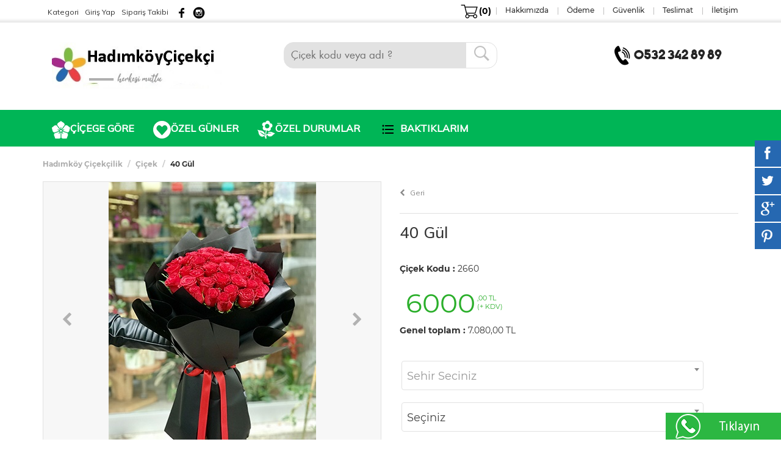

--- FILE ---
content_type: text/html
request_url: http://www.hadimkoycicekci.com/2660-40-Gul.html
body_size: 50547
content:

<!DOCTYPE html>
<html class="no-js" lang="tr">
<head>
    
    <meta charset="iso-8859-9">
    <meta http-equiv="x-ua-compatible" content="ie=edge">
<title>40 Gül çiçek gönder</title> 
<meta name="description" content=" ,40 Gül çiçek sipariş sayfası,  "> 
<meta name="keywords" content="40 Gül çiçek siparişi, 40 Gül çiçek gönder, 40 Gül çiçek yolla">

    <meta name="viewport" content="width=device-width, initial-scale=1, maximum-scale=1, user-scalable=no">
<meta name='yandex-verification' content='6f3053b8d8f20d0c'>
<meta name="author" content="hadimkoycicekci.com">
<meta name="robots" content="all, index, follow">
<link rel="canonical" href="" />

<link rel="shortcut icon" href="https://www.hadimkoycicekci.com/favicon.ico">



    <!-- build:css css/bootstrap.css -->
    <link rel="stylesheet" href="css/bootstrap.css">
    <!-- endbuild -->

    <!-- build:css css/plugins.css -->
    <link rel="stylesheet" href="css/awe-icon.css">
    <link rel="stylesheet" href="css/font-awesome.css">
    <link rel="stylesheet" href="css/magnific-popup.css">
    <link rel="stylesheet" href="css/owl.carousel.css">
    <link rel="stylesheet" href="css/awemenu.css">
    <link rel="stylesheet" href="css/swiper.css">
    <link rel="stylesheet" href="css/easyzoom.css">
    <link rel="stylesheet" href="css/nanoscroller.css">
    <link rel="stylesheet" href="css/jquery.mb.YTPlayer.min.css">
    <link rel="stylesheet" href="css/jquery.flipster.min.css">
    <!-- endbuild -->

    <!-- build:css css/styles.css -->
    <link rel="stylesheet" href="css/awe-background.css">
    <link rel="stylesheet" href="css/main.css">
    <link rel="stylesheet" href="css/docs.css">
  <link rel="stylesheet" href="https://cdnjs.cloudflare.com/ajax/libs/normalize/5.0.0/normalize.min.css">
    
      <link rel="stylesheet" type="text/css" href="lightbox/jquery.lightbox.css">


    <!-- endbuild -->

    <!-- build:js js/vendor.js -->
    <script src="js/vendor/modernizr-2.8.3.min.js"></script>
    <script src="js/vendor/jquery-1.11.3.min.js"></script>
    <!-- endbuild -->

    <script>window.SHOW_LOADING = false;</script>
    <style>
    .urunad{
	font-family:open_sansregular;
	font-size:18px;
	}
	
	.normalfiyat{
font-family: 'Oswald', sans-serif;
font-size:22px;
color:#333333;
}

.artikdv{
font-family: 'Oswald', sans-serif;
font-size:14px;
color:#333333;
font-weight:normal;
}

.ustucizgilifiyat{
text-decoration:line-through;
font-family: 'Oswald', sans-serif;
font-size:22px;
color:#999999;
}
@font-face {
    font-family: 'open_sansbold';
    src: url('https://www.hadimkoycicekci.com/ttf/opensans-bold-webfont.eot');
    src: url('https://www.hadimkoycicekci.com/ttf/opensans-bold-webfont.eot?#iefix') format('embedded-opentype'),
         url('https://www.hadimkoycicekci.com/ttf/opensans-bold-webfont.woff') format('woff'),
         url('https://www.hadimkoycicekci.com/ttf/opensans-bold-webfont.ttf') format('truetype');
    font-weight: normal;
    font-style: normal;

}
@font-face {
    font-family: 'open_sansregular';
    src: url('https://www.hadimkoycicekci.com/ttf/opensans-regular-webfont.eot');
    src: url('https://www.hadimkoycicekci.com/ttf/opensans-regular-webfont.eot?#iefix') format('embedded-opentype'),
         url('https://www.hadimkoycicekci.com/ttf/opensans-regular-webfont.woff') format('woff'),
         url('https://www.hadimkoycicekci.com/ttf/opensans-regular-webfont.ttf') format('truetype');
    font-weight: normal;
    font-style: normal;

}


@font-face {
    font-family: 'open_sans_extraboldregular';
    src: url('https://www.hadimkoycicekci.com/ttf/opensans-extrabold-webfont.eot');
    src: url('https://www.hadimkoycicekci.com/ttf/opensans-extrabold-webfont.eot?#iefix') format('embedded-opentype'),
         url('https://www.hadimkoycicekci.com/ttf/opensans-extrabold-webfont.woff') format('woff'),
         url('https://www.hadimkoycicekci.com/ttf/opensans-extrabold-webfont.ttf') format('truetype');
    font-weight: normal;
    font-style: normal;

}
@font-face {
    font-family: 'open_sans_semibold';
    src: url('https://www.hadimkoycicekci.com/ttf/opensans-semibold-webfont.eot');
    src: url('https://www.hadimkoycicekci.com/ttf/opensans-semibold-webfont.eot?#iefix') format('embedded-opentype'),
         url('https://www.hadimkoycicekci.com/ttf/opensans-semibold-webfont.woff') format('woff'),
         url('https://www.hadimkoycicekci.com/ttf/opensans-semibold-webfont.ttf') format('truetype');
    font-weight: normal;
    font-style: normal;

}

@font-face {
  font-family: 'Open Sans';
  font-style: normal;
  font-weight: 300;
  src: local('Open Sans Light'), local('OpenSans-Light'), url('https://www.hadimkoycicekci.com/ttf/open-sans.woff') format('woff');
}

.scrollup{
    width:64px;
    height:64px;
    position:fixed;
    bottom:50px;
    right:40px;
    display:none;
    text-indent:-9999px;
    background: url('icon_top.png') no-repeat;
	z-index:100000;
}

@media (max-width:1100px) { 
.wood {         
display:none !important;     
} }




    </style>


<style>

.urunfiyatbilgisi {
    margin-bottom: 10px;
}
.urunfiyatbilgisi-col {
    width: auto;
	padding:3px;
}
  .urunfiyatbilgisi-fiyatim {
    margin-right: 5px;
    border: 2px solid #fff;
    border-radius: 4px;
    height: auto;
    position: relative;
    padding-left: 5px;
}



.fiyatim {
    margin: 0;
    font-size: 1rem;
    padding-top: 0px;
}

.fiyatimsol, .fiyatimsag {
    display: inline-block;
    text-align: left;
    vertical-align: middle;
}

.urunfiyatbilgisi-fiyatim .fiyatimsolbolum {
    font-size: 4.4rem;
}

.urunfiyatbilgisi-fiyatim .fiyatimsagbolum {
    font-size: 1.1rem;
    line-height: 1rem;
}

.urunfiyatbilgisi-fiyatim .fiyatim__tax {
    font-size: 11rem;
    line-height: 1rem;
}

input[type=radio].css-cex {
							position:absolute; z-index:-1000; left:-1000px; overflow: hidden; clip: rect(0 0 0 0); height:1px; width:1px; margin:-1px; padding:0; border:0;
						}

						input[type=radio].css-cex + label.cssx-label {
							padding-left:32px;
							height:27px; 
							display:inline-block;
							line-height:27px;

							background-position: 0 0;
							font-size:18px;
							vertical-align:middle;
							cursor:pointer;
							background-repeat:no-repeat;
							font-family:open_sansregular;


						}

						input[type=radio].css-cex:checked + label.cssx-label {
							background-position: 0 -27px;
						}
						label.cssx-label {
				background-image:url(radio.png);
				-webkit-touch-callout: none;
				-webkit-user-select: none;
				-khtml-user-select: none;
				-moz-user-select: none;
				-ms-user-select: none;
				user-select: none;
				background-repeat:no-repeat;
font-family:open_sansregular;

			}
			
.bbbz {
    display: inline-block;
    background-color: white;
    cursor: pointer;
    line-height: 36px;
    border: 1px solid #dbdece;
    border-radius: 4px;
    position: relative;
    font-size: 19px;
    background-image: url(saat1.png);
    background-repeat: no-repeat;
    background-position: 10px 10px;
    height: 50px;
    color: #333333;
}

/* [Object] Modal
 * =============================== */
.modal {
  opacity: 0;
  visibility: hidden;
  position: fixed;
  top: 0;
  right: 0;
  bottom: 0;
  left: 0;
  text-align: left;
  background: rgba(0,0,0, .9);
  transition: opacity .25s ease;
}

.modal__bg {
  position: absolute;
  top: 0;
  right: 0;
  bottom: 0;
  left: 0;
  cursor: pointer;
}

.modal-state {
  display: none;
}

.modal-state:checked + .modal {
  opacity: 1;
  visibility: visible;
}

.modal-state:checked + .modal .modal__inner {
  top: 0;
}

.modal__inner {
  transition: top .25s ease;
  position: absolute;
  top: -20%;
  right: 0;
  bottom: 0;
  left: 0;
  width: 50%;
  margin: auto;
  overflow: auto;
  background: #fff;
  border-radius: 5px;
  padding: 1em 2em;
  height: 50%;
}

.modal__close {
  position: absolute;
  right: 1em;
  top: 1em;
  width: 1.1em;
  height: 1.1em;
  cursor: pointer;
}

.modal__close:after,
.modal__close:before {
  content: '';
  position: absolute;
  width: 2px;
  height: 1.5em;
  background: #ccc;
  display: block;
  transform: rotate(45deg);
  left: 50%;
  margin: -3px 0 0 -1px;
  top: 0;
}

.modal__close:hover:after,
.modal__close:hover:before {
  background: #aaa;
}

.modal__close:before {
  transform: rotate(-45deg);
}

@media screen and (max-width: 768px) {
	
  .modal__inner {
    width: 90%;
    height: 90%;
    box-sizing: border-box;
  }
}

	

</style>

</head>

<script type="text/javascript">

  // Internet Explorer (5.0+)
   try {
     http = new ActiveXObject("Msxml2.XMLHTTP");  // yeni versiyon xmlhttp
   } catch (e) {
	   
      try {
        http = new ActiveXObject("Microsoft.XMLHTTP");  // eski versiyon xmlhttp
      } catch (e) {
        http = false;
      }

   }

   // Mozilla ve Safari
   if ( !http && typeof XMLHttpRequest != 'undefined' ) {
	   
     try{
        http = new XMLHttpRequest();
     }catch(e) {    
        http = false;
     }

   }

   // Diger
   if ( !http && window.createRequest ) {
     
	 try{
        http = window.createRequest();
     }catch(e) {  
        http = false;
     }

   }


  // Internet Explorer (5.0+)
   try {
     httpx = new ActiveXObject("Msxml2.XMLHTTP");  // yeni versiyon xmlhttp
   } catch (e) {
	   
      try {
        httpx = new ActiveXObject("Microsoft.XMLHTTP");  // eski versiyon xmlhttp
      } catch (e) {
        httpx = false;
      }

   }

   // Mozilla ve Safari
   if ( !httpx && typeof XMLHttpRequest != 'undefined' ) {
	   
     try{
        httpx = new XMLHttpRequest();
     }catch(e) {    
        httpx = false;
     }

   }

   // Diger
   if ( !httpx && window.createRequest ) {
     
	 try{
        httpx = window.createRequest();
     }catch(e) {  
        httpx = false;
     }

   }


function kategoriSec() {

     var kategori = document.getElementById('sehirlerr').value;
	 var df = document.nacar;
	 var ilcelerim = df.ilceler;
	if (kategori!='84' && kategori!='34'){
		alert('İstanbul dışı siparişlerin teslimat süreleri 2 gündür.');
		ilcelerim.options[0].disabled = true;
		}
		else
		{
		ilcelerim.options[0].disabled = false;
			}
     if(kategori!=0) {
          http.open('get', 'verial.asp?sehir=' + kategori);
          http.onreadystatechange = function() {
               document.getElementById('sonuc').innerHTML = "<img src='loading.gif'> Bekleyiniz...";
               if (http.readyState == 4) {
                    document.getElementById('sonuc').innerHTML = http.responseText; }
          }
          http.send(null);
     };
var mylist=document.getElementById("sehirlerr")
document.getElementById("sehir1").value = mylist.options[mylist.selectedIndex].text;
}


function tarihdegistir() {
     var kategorix = document.getElementById('tarih').value;
	 var kategoriz = document.getElementById('sehirid').value;
     if(kategorix!=0) {
		  if (kategoriz!='84' && kategoriz!='34'){
          httpx.open('get', 'saatal1.asp?gun=' + kategorix+'&celenkmi=HAYIR');
		  }
		  else
		  {
          httpx.open('get', 'saatal.asp?gun=' + kategorix+'&celenkmi=HAYIR');
			  
			  }
          httpx.onreadystatechange = function() {
               document.getElementById('sonuc1').innerHTML = "<img src='loading.gif'> Bekleyiniz...";
               if (httpx.readyState == 4) {
                    document.getElementById('sonuc1').innerHTML = httpx.responseText; }
          }
          httpx.send(null);
     };


}

function videogoster()
{

document.getElementById("gggggg").click();	
	}

function kalender2()
{
var mylist1=document.getElementById("ilceler")
document.getElementById("ilce1").value = mylist1.options[mylist1.selectedIndex].text;
document.getElementById("yolucret").value = mylist1.options[mylist1.selectedIndex].value;

if(mylist1.options[mylist1.selectedIndex].text=="Yeşilköy")
{

}

if(mylist1.options[mylist1.selectedIndex].text=="Kurtköy")
{
document.getElementById("cccccc").click();
}



if(mylist1.options[mylist1.selectedIndex].value!=="0")
{
document.getElementById("yolparasi").innerHTML = "Teslimat Ücreti : " + mylist1.options[mylist1.selectedIndex].value + " TL";
document.getElementById("yolparasi2").innerHTML = "Ödeyeceğiniz Toplam Tutar : " + toplamim + " TL + KDV";
}
else
{
document.getElementById("yolparasi").innerHTML = "";
document.getElementById("yolparasi2").innerHTML = "";
}
}


function ceycey()
{
var mylist1=document.getElementById("tarih");

document.getElementById("tarihim").value = mylist1.options[mylist1.selectedIndex].value;
if((document.getElementById("tarihim").value=="12.09.2016") || (document.getElementById("tarihim").value=="13.09.2016")|| (document.getElementById("tarihim").value=="14.09.2016") || (document.getElementById("tarihim").value=="15.09.2016"))
{

sweetAlert('Tatildeyiz',
  'Seçtiğiniz tarihte bayram tatilindeyiz. Mağduriyet yaşamamanız adına bilgilendirir, anlayışınız için teşekkür ederiz.','info');


}

}

function goster(a)
{
document.getElementById("loaderx").style.display = "block";
var degerler = a.split(',');
var urunid = degerler[0]
var yolucret = degerler[1]
var ilcead = degerler[2]
var sehirad = degerler[3]
var sehirid = degerler[4]

document.getElementById('sehirid').value = sehirid;
document.getElementById('sehirad').value = sehirad;
document.getElementById('ilcead').value = ilcead;
document.getElementById('yolucret').value = yolucret;

if((document.getElementById("sehirid").value!=="34") && (document.getElementById("sehirid").value!=="84") && (document.getElementById("eryerekargo").value!=="EVET"))
{

  sweetAlert('Kargolu Ürünler Hakkında',
  'Seçtiğiniz ürün kargo ile gönderilmektedir.Bu yüzden seçtiğiniz bölgenin kargo ile teslimat süresinin 2 İş Günü olduğunu göz önünde bulundurmanızı öneririz. Kargo ile gönderimlerde Cumartesi - Pazar teslimat yapılamamaktadır.\n\nSiz değerli müşterilerimizin herhangi bir problem yaşamamaları adına bilgilendirir, anlayışınız için teşekkür ederiz.','info');


}
if((ilcead=="Gebze-İzmitx") || (ilcead=="Tuzla - Merkezx") || (ilcead=="Akfırat - Tuzlax") || (ilcead=="Aydınlı - Tuzlax") || (ilcead=="Orhanlı - Tuzlax") || (ilcead=="Pendikx") || (ilcead=="Bahçeşehirx") || (ilcead=="Büyükçekmecex"))
{

document.getElementById('tehlike').value = "EVET";
}
else
{
document.getElementById('tehlike').value = "HAYIR";

	}




if(document.getElementById("ilcead").value=="Yeşilköy")
{



  sweetAlert('Havaalanı Çiçek Teslimatı...',
  'Teslimat aşamalarında yaşanan problemlerden dolayı \n\nYeşilköy Atatürk Havalimanına\n\n teslimat yapamamaktayız.\n Yeşilköyün diğer bölgelerine teslimatımız vardır. ','error');
  

}


if(document.getElementById("eryerekargo").value=="EVET")
{
  sweetAlert('Kargolu Ürünler Hakkında',
  'Seçtiğiniz ürün kargo ile gönderilmektedir.Bu yüzden seçtiğiniz bölgenin kargo ile teslimat süresinin 2 İş Günü olduğunu göz önünde bulundurmanızı öneririz. Kargo ile gönderimlerde Cumartesi - Pazar teslimat yapılamamaktadır.\n\nSiz değerli müşterilerimizin herhangi bir problem yaşamamaları adına bilgilendirir, anlayışınız için teşekkür ederiz.','info');

}


if(document.getElementById("ilcead").value=="Kurtköy")
{
sweetAlert('Havaalanı Çiçek Teslimatı...',
  'Teslimat aşamalarında yaşanan problemlerden dolayı \n\nSabiha Gökcen Havalimanına\n\n teslimat yapamamaktayız.\n Kurtköyün diğer bölgelerine teslimatımız vardır. ','error');
  
}


if(yolucret!=="0")
{
document.getElementById("yolparasi").innerHTML = "Teslimat Ücreti : " + yolucret + " TL";
}
else
{
document.getElementById("yolparasi").innerHTML = "";
}

setTimeout(hidepen, 500);
}

function hidepen()
{
document.getElementById("loaderx").style.display = "none";
}

function showpen()
{
document.getElementById("loaderx").style.display = "block";
}
</script>

<SCRIPT LANGUAGE="JavaScript"> 



function testadi(x)
{
if (x.ilcead.value == "" )
{
sweetAlert('İl ilçe seçiniz',
  'Lütfen çiçeğin gönderileceği ilçeyi seçiniz.','error');

return false;
}
else
return true;
}



function testadiy(x)
{
if (x.tarihim.value == "" )
{
sweetAlert('Tarih seçiniz',
  'Lütfen çiçeğin gönderileceği tarihi seçiniz.','error');
return false;
}
else
return true;
}

function testadiz(x)
{

return true;
}






function testalanlar(x)
{

if (testadi(x)&&testadiy(x)&&testadiz(x))
{
showpen();
x.submit();}
else
{return false;
hidepen();}
} 
//  End -->



</script>

<script src="swt-dist/sweetalert.min.js"></script>
<link rel="stylesheet" type="text/css" href="swt-dist/sweetalert.css">
<body>
<div id="loaderx">  <svg class="spinner" viewBox="0 0 50 50">
  <circle cx="25" cy="25" r="20" class="circle"</circle>
</svg></div>
<a href="#" class="scrollup" title="Sayfa başı" >Yukarı Çık</a>





<script type="text/javascript">
			$(document).ready(function(){ 
			$(window).scroll(function(){
				if ($(this).scrollTop() > 100) {
					$('.scrollup').fadeIn();
				} else {
					$('.scrollup').fadeOut();
				}
			}); 
			
			$('.scrollup').click(function(){
				$("html, body").animate({ scrollTop: 0 }, 600);
				return false;
			});
 
		});
		
		 window.onload = function () {
     document.getElementById("menudivi").style.display = "block";
};
		</script>
		
		<script type="text/javascript">



	function tombala(gelen) {		
		if ((gelen=='Ozel Saat Belirle')){
         
         document.getElementById('coskun').style.display = 'block';
         document.getElementById('ozelfiyat').value='30';
         }else{
         document.getElementById('coskun').style.display = 'none';
         document.getElementById('ozelfiyat').value='0';

         }
             
	}
</script>

        <!--[if lt IE 8]>
            <p class="browserupgrade">You are using an <strong>outdated</strong> browser. Please <a href="http://browsehappy.com/">upgrade your browser</a> to improve your experience.</p>
            <![endif]-->

            
            <!-- // LOADING -->
            
            <!-- // END LOADING -->


            <div id="wrapper" class="main-wrapper ">
                
                <header id="header" class="awe-menubar-header header-style-1 " >
<div id="topbar" class="ppp" style="background-image:url(tepezemin.jpg)">
<div class="container"><div class="text-leftt">
&nbsp;&nbsp;<p>
<a class="ustlinkler" href="http://www.hadimkoycicekci.com/Kategori" style="margin-right:10px;"><span>Kategori</span></a></p><p>
<a class="ustlinkler" href="http://www.hadimkoycicekci.com/giris-yap" style="margin-right:10px;"><span>Giriş Yap</span></a></p><p>


<a class="ustlinkler" href="http://www.hadimkoycicekci.com/siparis-takibi" style="margin-right:10px;"><span>Sipariş Takibi</span></a></p><a href="https://www.facebook.com/esenyurtcicekci/" target="_blank" rel="nofollow"><img src="facebooksocial.png" alt="hadımköy çiçekçiler ,Facebook" border="0"/></a>&nbsp;<a href="https://www.instagram.com/cicekcifaruk" target="_blank" rel="nofollow"><img src="instagram-logo.png" border="0" title="hadımköy çiçekçilik,instagram" rel="nofollow"/></a></div>
<div class="text-right"><ul class="navbar-icons"><li class="menubar-cart" ><a href="#" title="" class="awemenu-icon menu-shopping-cart"><div style="float:left;"><img src="sepet.png" alt="Sepet"></div><div class="text" style="color:#000000"><p>(0)&nbsp;&nbsp;</p></div></a><ul class="submenu megamenu" style="-webkit-border-bottom-right-radius: 15px;-webkit-border-bottom-left-radius: 15px;-moz-border-radius-bottomright: 15px;-moz-border-radius-bottomleft: 15px;border-bottom-right-radius: 15px;border-bottom-left-radius: 15px;"><li><div class="container-fluid"><ul class="whishlist"></ul><div class="menu-cart-total"><span>Tutar</span><span class="price">0,00 TL</span></div><div class="cart-action"><a href="http://www.hadimkoycicekci.com/siparis1.asp" title="" class="btn btn-lg btn-dark btn-outline btn-block" style="border-radius: 26px;-moz-border-radius: 26px;border-radius: 26px;">Satın Al</a></div></div></li></ul></li><li><a class="awemenu-icon" href="http://www.hadimkoycicekci.com/sayfalar/hakkimizda"><span>Hakkımızda</span></a></li><li><a class="awemenu-icon" href="http://www.hadimkoycicekci.com/sayfalar/odeme"><span>&Ouml;deme</span></a></li><li><a class="awemenu-icon" href="http://www.hadimkoycicekci.com/sayfalar/guvenlik"><span>G&uuml;venlik</span></a></li><li><a class="awemenu-icon" href="http://www.hadimkoycicekci.com/sayfalar/teslimat"><span>Teslimat</span></a></li><li><a class="awemenu-icon" href="http://www.hadimkoycicekci.com/iletisim"><span>İletişim</span></a></li></ul></div></div></div><div class="header-top ppp" style="margin-bottom:30px;"><div class="container"><div class="header-top-relative"><nav class="navtop ppp" id="ppp"><div class="col-md-4"><div style="height:30px;"></div>
<a href="http://www.hadimkoycicekci.com/" title="hadımköy Çiçekçi"><img src="cicekci-logo.JPG" alt="hadımköy çiçek siparişi" width="278" height="63"></a><div style="position:absolute; top: -74px;left:300px;">
  <h1><small><span style="font-size:11px;"><a href="http://www.hadimkoycicekci.com" title="hadımköy çiçekçiler"></a></span></small></h1>
</div></div>
        <div class="col-md-4"><div style="height:30px;"></div><form action="urunara.asp" method="post"><input name="aranan" type="text" id="aranan" style="background-image:url(http://www.hadimkoycicekci.com/search-icon.JPG); background-position:right bottom; background-repeat:no-repeat; padding:11px; border:1px solid #e2e2e2; cursor:pointer; width:100%;font-size:17px;color:#999999;font-family: 'Futura Book', sans-serif;-webkit-border-radius: 16px;-moz-border-radius: 16px;border-radius: 16px;background-color:#e2e2e2;" placeholder="Çiçek kodu veya adı ?" autocomplete="off"></form></div><div class="col-md-4" align="right" style="margin-top: 30px;"><a href="http://www.hadimkoycicekci.com/iletisim" title="İletişim"><img src="http://www.hadimkoycicekci.com/kararsizim.PNG" alt="Ihadımköy cicekci letisim"></a></div></nav></div></div></div><nav class="awemenu-nav" data-responsive-width="1200" ><div class="container"><div class="awemenu-container"><div class="awe-logo logo-mobile"><a href="http://www.hadimkoycicekci.com" title="Çiçekçi hadımköy"><img src="mobil-logo.jpg" alt="hadımköy Cicekci"></a></div><div id="menudivi" style="display:none;" align="center"><ul class="awemenu awemenu-left"><li class="awemenu-item"><a href="#" title=""><img src="https://www.hadimkoycicekci.com/m3.png" border="0" align="texttop" alt=" Çiçekçi"><span style="font-size: 16px;color:#ffffff;font-weight:bold;">ÇİÇEGE GÖRE</span></a><ul class="awemenu-submenu awemenu-megamenu" data-width="100%" data-animation="fadeup"><li class="awemenu-megamenu-item" style="background-color:#ffffff;"><div class="container-fluid"><div class="awemenu-megamenu-wrapper"><div class="row">
<div ><h2 class="upper">ÇİÇEGE GÖRE</h2></div><div class="col-lg-12"><div class="row" ><div class="col-lg-3 mnitem"><a href="https://www.hadimkoycicekci.com/yeniis-tebrik" title="Yeniiş Tebrik">Yeniiş Tebrik</a></div><div class="col-lg-3 mnitem"><a href="https://www.hadimkoycicekci.com/papatya" title="Papatya">Papatya</a></div><div class="col-lg-3 mnitem"><a href="https://www.hadimkoycicekci.com/arajman" title="Arajman">Arajman</a></div><div class="col-lg-3 mnitem"><a href="https://www.hadimkoycicekci.com/gul" title="Gül">Gül</a></div><div class="col-lg-3 mnitem"><a href="https://www.hadimkoycicekci.com/orkide" title="Orkide">Orkide</a></div><div class="col-lg-3 mnitem"><a href="https://www.hadimkoycicekci.com/acilis--toren-cicekleri" title="Açılış -Tören Çiçekleri">Açılış -Tören Çiçekleri</a></div><div class="col-lg-3 mnitem"><a href="https://www.hadimkoycicekci.com/bebek-dogum" title="Bebek Doğum">Bebek Doğum</a></div><div class="col-lg-3 mnitem"><a href="https://www.hadimkoycicekci.com/ferforjeler" title="Ferforjeler">Ferforjeler</a></div><div class="col-lg-3 mnitem"><a href="https://www.hadimkoycicekci.com/celenk" title="Çelenk">Çelenk</a></div><div class="col-lg-3 mnitem"><a href="https://www.hadimkoycicekci.com/yapay-nisan-cicekleri" title="Yapay Nişan Çiçekleri">Yapay Nişan Çiçekleri</a></div><div class="col-lg-3 mnitem"><a href="https://www.hadimkoycicekci.com/buket" title="Buket">Buket</a></div><div class="col-lg-3 mnitem"><a href="https://www.hadimkoycicekci.com/gelin-cicegi" title="Gelin çiçeği">Gelin çiçeği</a></div><div class="col-lg-3 mnitem"><a href="https://www.hadimkoycicekci.com/gecmis-olsun" title="Geçmiş Olsun">Geçmiş Olsun</a></div><div class="col-lg-3 mnitem"><a href="https://www.hadimkoycicekci.com/saksi-cicekleri" title="Saksı Çiçekleri">Saksı Çiçekleri</a></div><div class="col-lg-3 mnitem"><a href="https://www.hadimkoycicekci.com/kutuda-cicekler" title="Kutuda Çiçekler">Kutuda Çiçekler</a></div><div class="col-lg-3 mnitem"><a href="https://www.hadimkoycicekci.com/tuyap-cicekci" title="Tüyap çiçekçi">Tüyap çiçekçi</a></div><div class="col-lg-3 mnitem"><a href="https://www.hadimkoycicekci.com/guzelyurt-mahallesi-cicekci" title="Güzelyurt Mahallesi çiçekçi">Güzelyurt Mahallesi çiçekçi</a></div></div></div></div></div></div></li></ul></li><li class="awemenu-item"  ><a href="#" title="" class="griyazi"><img src="https://www.hadimkoycicekci.com/m1.png" border="0" align="texttop" alt=" Çiçekçi"><span style="font-size: 16px;color:#ffffff;font-weight:bold;">ÖZEL GÜNLER</span></a><ul class="awemenu-submenu awemenu-megamenu" data-width="100%" data-animation="fadeup"><li class="awemenu-megamenu-item" style="background-color:#ffffff;"><div class="container-fluid" >
<div class="awemenu-megamenu-wrapper" ><div class="row" ><div ><h2 class="upper">ÖZEL GÜNLER</h2></div><div class="col-lg-12"><ul class="sublist"><div class="col-lg-3 mnitem"><a href="https://www.hadimkoycicekci.com/sevgiliye-cicek" title="Sevgiliye Çiçek">Sevgililer Günü Çiçekleri</a></div><div class="col-lg-3 mnitem"><a href="https://www.hadimkoycicekci.com/anneler-gunu" title="Anneler Günü">Anneler günü Çiçekleri</a></div><div class="col-lg-3 mnitem"><a href="https://www.hadimkoycicekci.com/dogum-gunu-cicekleri" title="Doğum Günü çiçekleri">DOĞUM GÜNÜ</a></div><div class="col-lg-3 mnitem"><a href="https://www.hadimkoycicekci.com/yil-donumu-cicekleri" title="Yıl Dönümü Çiçekleri">YILDÖNÜMÜ</a></div></ul></div></div></div></div></li></ul></li><li class="awemenu-item" ><a href="#" title=""><img src="https://www.hadimkoycicekci.com/m2.png" border="0" align="texttop" alt=" Çiçekçi"><span style="font-size: 16px;color:#ffffff;font-weight:bold;">ÖZEL DURUMLAR</span></a><ul class="awemenu-submenu awemenu-megamenu" data-width="100%" data-animation="fadeup" style="border-top:3px solid #c9278c;"><li class="awemenu-megamenu-item" style="background-color:#ffffff;"><div class="container-fluid"><div class="awemenu-megamenu-wrapper"><div class="row"><div ><h2 class="upper">ÖZEL DURUMLAR</h2></div><div class="col-lg-12"><ul class="sublist"><div class="col-lg-3 mnitem"><a href="https://www.hadimkoycicekci.com/teraryum" title="Teraryum">Teraryum </a></div><div class="col-lg-3 mnitem"><a href="https://www.hadimkoycicekci.com/ozur-cicekleri" title="Özür Çiçekleri">Özür dilemek için hangi renk hangi çiçek Alınır?  Özür dilemek için ne alınır?  Sevgiliyle barışmak için hangi çiçek?  Kendini affettirmek için hangi çiçek alınır?</a></div><div class="col-lg-3 mnitem"><a href="https://www.hadimkoycicekci.com/koleksiyon" title="Koleksiyon">Koleysiyon Çiçekler</a></div><div class="col-lg-3 mnitem"><a href="https://www.hadimkoycicekci.com/ogretmenler-gunu-cicekleri" title="Öğretmenler Günü Çiçekleri">Öğretmenler Günü Çiçekleri</a></div><div class="col-lg-3 mnitem"><a href="https://www.hadimkoycicekci.com/soz-nisan-cicekleri" title="Söz Nişan Çiçekleri">Söz & Nişan Çiçekleri</a></div><div class="col-lg-3 mnitem"><a href="https://www.hadimkoycicekci.com/kiz--isteme-cicekleri" title="Kız  isteme Çiçekleri"> Kız İsteme Çiçekleri</a></div><div class="col-lg-3 mnitem"><a href="https://www.hadimkoycicekci.com/avcilar-cicekci" title="Avcılar çiçekçi">AVCILAR ÇİÇEKÇİ , AVCILARDA ÇİÇEKÇİ,  İSTANBUL AVCILAR</a></div></ul></div></div></div></div></li></ul></li><li class="awemenu-item"><a href="https://www.hadimkoycicekci.com/inceledigim-cicekler" title="İncelediğiniz Ürünler"><img src="https://www.hadimkoycicekci.com/baktiklarim.png" border="0" align="texttop" alt=" Çiçekçi"><span style="font-size: 16px;color:#ffffff;font-weight:bold;"> BAKTIKLARIM</span></a></li><li class="awemenu-item"><a href="https://www.hadimkoycicekci.com/sayfalar/odeme" title="İncelediğiniz Ürünler">







</div></div></div></nav><div class="bbb" style="display:none;padding:15px;"><div style="height:40px;line-height:40px;font-weight:bold;font-size:16px;" align="center"><a href="tel:0532 342 89 89">0532 342 89 89</a> </div><div id='bulsana-box'><form action='urunara.asp' id='bulsana-form' method='get' target='_top'><input id='aranan' name='q' placeholder='Çiçek kodu veya adı' type='text'/><button id='bulsana-button' type='submit'><span>Ara</span></button></form></div></div></header>
                
                
                
                <!-- /.awe-menubar-header -->



<div id="main">
    
    <script type="application/ld+json">
{
  "@context": "https://schema.org/",
  "@type": "Product",
  "name": "40 Gül",
  "image": "https://www.hadimkoycicekci.com/buyukresim/41-hadimkoye.jpg",
  "description": "40 Gül çiçek sipariş sayfası",
  "mpn": "2660",

  "brand": {
    "@type": "Thing",
    "name": "hadimkoycicekci.com"
  },
  
 
  "offers": {
    "@type": "Offer",
    "priceCurrency": "TRY",
    "price": "6000",
    "priceValidUntil": "2020-12-30",
    "itemCondition": "http://schema.org/UsedCondition",
    
    "availability": "http://schema.org/InStock",
    
	 "url": "",

    "seller": {
      "@type": "Organization",
      "name": "hadimkoycicekci.com"
    }
  }
}
</script>
    <div id="breadcrumb">
        <div class="container">
            <ol class="breadcrumb" style="margin: 20px 0 20px;">
                <li><a href="https://www.hadimkoycicekci.com" title="ıspartakule Çiçekçi">Hadımköy Çiçekçilik</a></li>
                <li><a href="https://www.hadimkoycicekci.com/cicek" title="Çiçek">Çiçek</a></li>
                <li class="active"><span>40 Gül</span></li>
            </ol>

        </div>
    </div>

    
    <div class="container">

        <div class="row">
            <div class="col-md-6">
                <div class="product-slider-wrapper thumbs-bottom">

                    <div class="swiper-container product-slider-main" style="border:1px solid #e2e2e2;">
                        <div class="swiper-wrapper" >
                            
                            <div class="swiper-slide gallerys"> <a href="buyukresim/41-hadimkoye.jpg" title="40 Gül">
                                        <img src="buyukresim/41-hadimkoye.jpg" alt="40 Gül" id="anaresim">
                                    </a>
                            </div>
							
														                    
                            
   
                            
                            
                            
                       
                       
                        </div>

                        <div class="swiper-button-prev" ><i class="fa fa-chevron-left"></i></div>
                        <div class="swiper-button-next" ><i class="fa fa-chevron-right"></i></div>
                    </div><!-- /.swiper-container -->

                    <div class="swiper-container product-slider-thumbs">
                        <div >
                            
                        
                            
                       
                            
                            
                            
                        
                       
                            
                            <div class="swiper-slide" style="width:70px;height:80px;float:left;margin-right:15px;">
                               <a id="cccx" onClick="resimyolla('https://www.hadimkoycicekci.com/buyukresim/41-hadimkoye.jpg','anaresim');">
							    <img src="https://www.hadimkoycicekci.com/buyukresim/41-hadimkoye.jpg" alt="40 Gül" style="width:70px;height:70px;border:1px solid #e2e2e2;">
								</a>
                            </div>
							                       

       <script language="javascript">
function resimyolla(resim,bolge)
{
document.getElementById(bolge).src=resim;
}
</script>                     
                            
                        </div>
                    </div><!-- /.swiper-container -->

                </div><!-- /.product-slider-wrapper -->
            </div>

        <form action="addbasketx.asp?id=2660" method="post" name="nacar" >
        <div class="col-md-6">
                <nav class="pnav">
                  
                    <a href="" class="back-to-pcate">
                        <i class="fa fa-chevron-left"></i>
                        <span>Geri</span>
                    </a>
                </nav><!-- /header -->

                <div class="product-details-wrapper">
                    <h1 class="product-name">
                        <a https://www.hadimkoycicekci.com/" title="40 Gül">40 Gül</a>
                    </h1><!-- /.product-name -->
<br>
                    <div class="product-status">
                     
                        <span style="color:#333333;"><b>Çiçek Kodu :</b> 2660</span>
                    </div><!-- /.product-status -->
                    
					<div ><div class="urunfiyatbilgisi-col" >
    <div class="urunfiyatbilgisi-fiyatim" style="background-color:#fff;padding-right:10px;color:#2baf2b">
        <div class="fiyatim">
            <div class="fiyatimsol">
                <span class="fiyatimsolbolum">6000</span>
            </div>
            <div class="fiyatimsag">
                <span class="fiyatimsagbolum">,00  TL<br>(+ KDV)</span>
            </div>
        </div>
    </div>
</div>


















<span class="old-price"><del></del></span>
								<span class="new-price">
								
							            <b>Genel toplam : </b>7.080,00 TL 



								
								
								</span>













                            


                        </div>
                    
                    
                  
                    
                    
                    
                    <span id="yolparasi" style="background-color:red; font-family:Arial, Helvetica, sans-serif;font-size:12px;color:#ffffff;margin-top:5px;height:20px;line-height:20px;"></span>
		<div id="yolparasi2" style="font-family:Arial, Helvetica, sans-serif;font-size:12px;color:#CC0000;height:20px;line-height:20px;"></div>
                    
             
             <div></div>
             
             
             
             
             <div class="product-actions-wrapper" style="clear:both;">
                       
                          <div class="row">
                            <div class="col-md-12" style="margin-left:3px;margin-top:20px;margin-bottom:10px;">
<select class="templatingSelect2" style="font-size:16px;padding:20px;width:98%;border:1px solid #e2e2e2;border-radius: 26px;
-moz-border-radius: 26px;
border-radius: 26px;" id="sehirlerr" name="sehirlerr" onChange="goster(this.value);">
        <option value=""></option>

      
            <option value="1308,125,Arnavutköy,İstanbul Avrupa Yakası,34">Arnavutköy , İstanbul Avrupa Yakası</option>

      
      
      
            <option value="1305,70,Deliklihaya,İstanbul Avrupa Yakası,34">Deliklihaya , İstanbul Avrupa Yakası</option>

      
      
      
            <option value="1298,25,ESENYURT AKÇABURGAZ,İstanbul Avrupa Yakası,34">ESENYURT AKÇABURGAZ , İstanbul Avrupa Yakası</option>

      
      
      
            <option value="1299,,HADIMKÖY,İstanbul Avrupa Yakası,34">HADIMKÖY , İstanbul Avrupa Yakası</option>

      
      
      
            <option value="1304,60,Hadımköy Haraççı,İstanbul Avrupa Yakası,34">Hadımköy Haraççı , İstanbul Avrupa Yakası</option>

      
      
      
            <option value="1306,45,Hadımköy Ömerli,İstanbul Avrupa Yakası,34">Hadımköy Ömerli , İstanbul Avrupa Yakası</option>

      
      
      
            <option value="1307,45,Hadımköy Yeşilbayır,İstanbul Avrupa Yakası,34">Hadımköy Yeşilbayır , İstanbul Avrupa Yakası</option>

      
      
		</select>
        
        


<div style="margin-top:20px;">
       
    <select id="tarih" name="tarih" onChange="ceycey();tarihdegistir();" class="templatingSelect3" style="font-size:16px;padding:20px;width:98%;border:1px solid #e2e2e2;">
   
           <option value="21.1.2026">Seçiniz</option>

   
          
        <option value="20.1.2026" >Bugün - 20.1.2026 </option>
		
        <option value="21.1.2026" >Yarın - 21.1.2026 </option>
        
        <option value="22.1.2026">22&nbsp;Ocak&nbsp;2026 - Perşembe</option>
        
        <option value="23.1.2026">23&nbsp;Ocak&nbsp;2026 - Cuma</option>
        
        <option value="24.1.2026">24&nbsp;Ocak&nbsp;2026 - Cumartesi</option>
        
        <option value="25.1.2026">25&nbsp;Ocak&nbsp;2026 - Pazar</option>
        
        <option value="26.1.2026">26&nbsp;Ocak&nbsp;2026 - Pazartesi</option>
        
        <option value="27.1.2026">27&nbsp;Ocak&nbsp;2026 - Salı</option>
        <option value="28.1.2026">28&nbsp;Ocak&nbsp;2026 - Çarşamba</option>
        <option value="29.1.2026">29&nbsp;Ocak&nbsp;2026 - Perşembe</option>
        <option value="30.1.2026">30&nbsp;Ocak&nbsp;2026 - Cuma</option>
        <option value="31.1.2026">31&nbsp;Ocak&nbsp;2026 - Cumartesi</option>
        <option value="1.2.2026">01&nbsp;Şubat&nbsp;2026 - Pazar</option>
        <option value="2.2.2026">02&nbsp;Şubat&nbsp;2026 - Pazartesi</option>
        <option value="3.2.2026">03&nbsp;Şubat&nbsp;2026 - Salı</option>
        <option value="4.2.2026">04&nbsp;Şubat&nbsp;2026 - Çarşamba</option>
        <option value="5.2.2026">05&nbsp;Şubat&nbsp;2026 - Perşembe</option>
        <option value="6.2.2026">06&nbsp;Şubat&nbsp;2026 - Cuma</option>
        <option value="7.2.2026">07&nbsp;Şubat&nbsp;2026 - Cumartesi</option>
        <option value="8.2.2026">08&nbsp;Şubat&nbsp;2026 - Pazar</option>
        <option value="9.2.2026">09&nbsp;Şubat&nbsp;2026 - Pazartesi</option>
        <option value="10.2.2026">10&nbsp;Şubat&nbsp;2026 - Salı</option>
        <option value="11.2.2026">11&nbsp;Şubat&nbsp;2026 - Çarşamba</option>
        <option value="12.2.2026">12&nbsp;Şubat&nbsp;2026 - Perşembe</option>
        <option value="13.2.2026">13&nbsp;Şubat&nbsp;2026 - Cuma</option>
        <option value="14.2.2026">14&nbsp;Şubat&nbsp;2026 - Cumartesi</option>
        <option value="15.2.2026">15&nbsp;Şubat&nbsp;2026 - Pazar</option>
        <option value="16.2.2026">16&nbsp;Şubat&nbsp;2026 - Pazartesi</option>
        <option value="17.2.2026">17&nbsp;Şubat&nbsp;2026 - Salı</option>
        <option value="18.2.2026">18&nbsp;Şubat&nbsp;2026 - Çarşamba</option>
        <option value="19.2.2026">19&nbsp;Şubat&nbsp;2026 - Perşembe</option>
        <option value="20.2.2026">20&nbsp;Şubat&nbsp;2026 - Cuma</option>
        <option value="21.2.2026">21&nbsp;Şubat&nbsp;2026 - Cumartesi</option>
        <option value="22.2.2026">22&nbsp;Şubat&nbsp;2026 - Pazar</option>
        <option value="23.2.2026">23&nbsp;Şubat&nbsp;2026 - Pazartesi</option>
        <option value="24.2.2026">24&nbsp;Şubat&nbsp;2026 - Salı</option>
        <option value="25.2.2026">25&nbsp;Şubat&nbsp;2026 - Çarşamba</option>
        <option value="26.2.2026">26&nbsp;Şubat&nbsp;2026 - Perşembe</option>
        <option value="27.2.2026">27&nbsp;Şubat&nbsp;2026 - Cuma</option>
        <option value="28.2.2026">28&nbsp;Şubat&nbsp;2026 - Cumartesi</option>
        <option value="1.3.2026">01&nbsp;Mart&nbsp;2026 - Pazar</option>
        <option value="2.3.2026">02&nbsp;Mart&nbsp;2026 - Pazartesi</option>

    </select>
 
</div>       
      
      
        <div id="sonuc1" style="margin-top:15px;">
       <section id="zeat" >
       </section>
       </div> 
	   
	   <div id="coskun" style="display:none;margin-top:20px;">
  <input type="hidden" name="ozelfiyat" id="ozelfiyat" value="0">
  
    <input type="hidden" name="tehlike" id="tehlike" value="HAYIR">

  
  <select name="ozelsaat" class="bbbz" id="ozelsaat" style="width:50%;">
 <option value="" selected>Seçiniz</option>
      <option value="09">09</option>
      <option value="10">10</option>
      <option value="11">11</option>
      <option value="12">12</option>
      <option value="13">13</option>
      <option value="14">14</option>
      <option value="15">15</option>
      <option value="16">16</option>
      <option value="17">17</option>
      <option value="18">18</option>
      <option value="19">19</option>
      <option value="20">20</option>
      <option value="21">21</option>
      <option value="22">22</option>
      <option value="23">23</option>
      <option value="24">24</option>

    </select><select name="ozeldakika"  id="ozeldakika" class="bbb" style="width:50%;">
 <option value="" selected>Seçiniz</option>
      <option value="00">00</option>
      <option value="30">30</option>
        </select>
    </div>
                                   
                              </div>
                              
                              
                              
                              
                            </div>
                       
                       <input type="hidden" id="sehir1" name="sehir1">
                       <input type="hidden" name="urunresim" value="https://www.hadimkoycicekci.com/buyukresim/41-hadimkoye.jpg">
<input type="hidden" name="fiyat" value="6000">
<input type="hidden" name="urunid" value="2660">
<input type="hidden" name="urunad" value="40 Gül">




<input type="hidden" name="tarihim" id="tarihim">
<input type="hidden" name="yolucret" id="yolucret">
<input type="hidden" name="sehirid" id="sehirid">
<input type="hidden" name="ilceid" id="ilceid">
<input type="hidden" name="sehirad" id="sehirad">
<input type="hidden" name="ilcead" id="ilcead">
<input type="hidden" name="eryerekargo" id="eryerekargo" value="">
<input type="hidden" name="cicekucret" id="cicekucret" value="6000">

<!-- /.form -->

                        <!-- /.product-list-actions -->
                    </div>
			
			
                    
                    
<table>

  
  
  

  
  </table>
             
             
                    <div style="width:100%;">
						
						<button id="butonum" name="butonum"  class="butonum" onClick="return testalanlar(nacar)">Sipariş Ver</button>

<br><br>
<br>

<br>
		
<img src="odemesecenek.png">
</div>



                    <div class="product-stars">
                        <span class="rating">
                      
                        </span>
                    </div><!-- /.product-stars -->
                    
                    
                    
                           
                    

                    <!-- /.product-description -->
                    
                    
                    
                    <!-- /.product-features -->

                    <!-- /.product-actions-wrapper -->

                    <div class="product-meta">
                        
                        <span class="product-tags">
                            <span></span>
                          
                        </span>
                    </div><!-- /.product-meta -->
                </div><!-- /.product-details-wrapper -->
            </div>
        </form>
        </div>




        <!-- /.product-socials -->

        <!-- /.product-details-left -->

        <!-- /.relared-products -->
    </div>

    <script>
    $(function() { aweProductRender(true); });
    </script>
    
 

</div>
							
<div style="padding:30px;background-color: #f4f4f4;text-align: center;font-family: TimesNewRoman;font-size: 30px;font-style: italic;"><span style="">40 Gül</span>
	
	<div style="padding: 30px;"><h2 style="font-size: 18px;line-height: 35px;font-family: TimesNewRoman;font-size: 21px;"><p>
	&Uuml;r&uuml;n a&ccedil;ıklamasını girin.</p>
</h2></div></div>

<div class="ppp"><footer class="footer footer-v3"><div class="footer-wrapper"><div class="footer-widgets">
  <div class="footer-copyright"><div class="container container-full"><div class="copyright"><p>Copyright &copy; 2026 hadimkoycicekci.com Tüm hakları saklıdır.</p></div><div class="footer-nav"><nav><ul><li><a href="http://www.hadimkoycicekci.com/sayfalar/kullanici-sozlesmesi" title="Kullanıcı Sözleşmesi">Kullanıcı Sözleşmesi</a></li><li><a href="http://www.hadimkoycicekci.com/sayfalar/hizmet-sartlari" title="Hizmet şartları">Hizmet şartları</a></li><li><a href="http://www.hadimkoycicekci.com/sayfalar/gizlilik-bildirimi" title="Gizlilik Bildirimi">Gizlilik Bildirimi</a></li><li><a href="http://www.hadimkoycicekci.com/sayfalar/iptal-iade-kosullari" title="İptal & İade Koşulları">İptal & İade Koşulları</a></li><li><a href="http://www.hadimkoycicekci.com/iletisim" title="İletişim">İletişim</a></li></ul></nav></div></div></div></div></div>
	
	</footer>
    
</div>
</div><!-- /#wrapper -->



<script type="text/javascript" src="https://ajax.googleapis.com/ajax/libs/jquery/1.9.1/jquery.min.js"></script>
<script src="lightbox/jquery.lightbox.js"></script>
<script>

	
  // Initiate Lightbox
  $(function() {
    $('.gallerys a').lightbox(); 
  });
	
</script>



<script src="js/vendor/jquery-ui.min.js"></script>
<script>$.widget.bridge('uitooltip', $.ui.tooltip);</script>

<!-- build:js js/plugins.js -->
<script src="js/plugins/bootstrap.min.js"></script>

<script src="js/plugins/awemenu.min.js"></script>
<script src="js/plugins/headroom.min.js"></script>

<script src="js/plugins/hideshowpassword.min.js"></script>
<script src="js/plugins/jquery.parallax-1.1.3.min.js"></script>
<script src="js/plugins/jquery.magnific-popup.min.js"></script>
<script src="js/plugins/jquery.nanoscroller.min.js"></script>

<script src="js/plugins/swiper.min.js"></script>
<script src="js/plugins/owl.carousel.min.js"></script>
<script src="js/plugins/jquery.countdown.min.js"></script>
<script src="js/plugins/easyzoom.js"></script>

<script src="js/plugins/masonry.pkgd.min.js"></script>
<script src="js/plugins/isotope.pkgd.min.js"></script>
<script src="js/plugins/imagesloaded.pkgd.min.js"></script>
<script src="js/plugins/jquery.mb.YTPlayer.min.js"></script>
<script src="js/plugins/jquery.flipster.min.js"></script>
<!-- endbuild -->

<!-- build:js js/main.js -->
<script src="js/awe/awe-carousel-branch.js"></script>
<script src="js/awe/awe-carousel-blog.js"></script>
<script src="js/awe/awe-carousel-products.js"></script>
<script src="js/awe/awe-carousel-testimonial.js"></script>
<script src="js/awe/awe-carousel-featured.js"></script>
<script src="js/awe/awe-carousel-model.js"></script>
<script src="js/awe/awe-carousel-branch-2.js"></script>
<script src="js/awe/awe-carousel-flipster.js"></script>

<script src="js/awe-uruana.js"></script>
<script src="js/engo-plugins.js"></script>
<script src="js/main.js"></script>
<!-- endbuild -->

<!-- build:js js/docs.js -->
<script src="js/plugins/list.min.js"></script>
<script src="js/docs.js"></script>
<!-- endbuild -->


  <link rel='stylesheet prefetch' href='xcss/select2.min.css'>
<link rel='stylesheet prefetch' href='httpw://maxcdn.bootstrapcdn.com/bootstrap/3.3.5/css/bootstrap.min.css'>
<link rel="stylesheet" href="xcss/style.css">
<script src='https://cdnjs.cloudflare.com/ajax/libs/select2/4.0.0/js/select2.min.js'></script>

    <script src="xjs/index.js"></script>
<div class="whatsappdivi" style="bottom: 0px; position: fixed; width: 100%;"><div style="background-color: rgb(0, 153, 0); width: 100%; text-align: center; padding: 2px; float: left;"><img src="whatsapp.PNG" align="absmiddle"><b><a href="https://api.whatsapp.com/send?phone=905323428989&amp;text=hadimkoycicekci.com'dan Siparis vermek istiyorum" style="color: rgb(255, 255, 255);">WhatsApp'tan Yazın</a></b></div> </div>
<div class="kayan_reklamx"><a href="https://api.whatsapp.com/send?phone=905323428989&amp;text=hadimkoycicekci.com'dan %20Siparis%20vermek%20istiyorum"><img src="whatsappsiparisi.gif" border="0" alt="Çiçekçi"></a></div><div class='social-buttons button-right hidden-phone hidden-tablet'>
<a class='itemsocial' href='https://www.facebook.com/share.php?u=' id='facebook-btn' target='_blank'><span class='social-icon'></span></a>
<a class='itemsocial' href='https://twitter.com/share' id='twitter-btn' target='_blank'><span class='social-icon'></span></a>
<a class='itemsocial' href='https://plus.google.com/share?url=' id='google-btn' target='_blank'><span class='social-icon'></span></a>
<a class='itemsocial' href='https://pinterest.com/pin/create/button/?url=' id='pinterest-btn' target='_blank'><span class='social-icon'>
</span></a>
</div>
<!-- Global site tag (gtag.js) - Google Analytics -->
<script async src="https://www.googletagmanager.com/gtag/js?id=UA-109762033-2"></script>
<script>
  window.dataLayer = window.dataLayer || [];
  function gtag(){dataLayer.push(arguments);}
  gtag('js', new Date());

  gtag('config', 'UA-109762033-2');
</script>

</body>
</html>


--- FILE ---
content_type: text/css
request_url: http://www.hadimkoycicekci.com/css/awe-icon.css
body_size: 3457
content:
@font-face {
    font-family: 'aweicon';
    src:url('../fonts/aweicon.eot?-t5ttdb');
    src:url('../fonts/aweicon.eot?#iefix-t5ttdb') format('embedded-opentype'),
        url('../fonts/aweicon.ttf?-t5ttdb') format('truetype'),
        url('../fonts/aweicon.woff?-t5ttdb') format('woff'),
        url('../fonts/aweicon.svg?-t5ttdb#aweicon') format('svg');
    font-weight: normal;
    font-style: normal;
}

.icon {
    font-family: 'aweicon';
    speak: none;
    font-style: normal;
    font-weight: normal;
    font-variant: normal;
    text-transform: none;
    line-height: 1;
    display: inline-block;

    /* Better Font Rendering =========== */
    -webkit-font-smoothing: antialiased;
    -moz-osx-font-smoothing: grayscale;
}

.icon-logo-text:before {
    content: "\e637";
}
.icon-star:before {
    content: "\e600";
}
.icon-shopping-bag:before {
    content: "\e601";
}
.icon-dolar-circle:before {
    content: "\e602";
}
.icon-car:before {
    content: "\e603";
}
.icon-telephone:before {
    content: "\e604";
}
.icon-arrow-prev:before {
    content: "\e605";
}
.icon-arrow-next:before {
    content: "\e606";
}
.icon-arrow-down:before {
    content: "\e607";
}
.icon-circle:before {
    content: "\e608";
}
.icon-circle-o:before {
    content: "\e609";
}
.icon-octagon:before {
    content: "\e60a";
}
.icon-remove:before {
    content: "\e60b";
}
.icon-plus:before {
    content: "\e60c";
}
.icon-done:before {
    content: "\e60d";
}
.icon-th-list:before {
    content: "\e60e";
}
.icon-th:before {
    content: "\e60f";
}
.icon-google-plus:before {
    content: "\e610";
}
.icon-pinterest:before {
    content: "\e611";
}
.icon-dot-dot:before {
    content: "\e612";
}
.icon-facebook:before {
    content: "\e613";
}
.icon-twitter:before {
    content: "\e614";
}
.icon-logo:before {
    content: "\e615";
}
.icon-like:before {
    content: "\e616";
}
.icon-shirt:before {
    content: "\e617";
}
.icon-help:before {
    content: "\e618";
}
.icon-quote-left:before {
    content: "\e619";
}
.icon-quote-right:before {
    content: "\e61a";
}
.icon-key:before {
    content: "\e61b";
}
.icon-eye:before {
    content: "\e61c";
}
.icon-book:before {
    content: "\e61d";
}
.icon-woman:before {
    content: "\e61e";
}
.icon-lock:before {
    content: "\e61f";
}
.icon-pen:before {
    content: "\e620";
}
.icon-cog:before {
    content: "\e621";
}
.icon-bell:before {
    content: "\e622";
}
.icon-wrench:before {
    content: "\e623";
}
.icon-desktop:before {
    content: "\e624";
}
.icon-messenger:before {
    content: "\e625";
}
.icon-cogs:before {
    content: "\e626";
}
.icon-user:before {
    content: "\e627";
}
.icon-box:before {
    content: "\e628";
}
.icon-euro-circle:before {
    content: "\e629";
}
.icon-send:before {
    content: "\e62a";
}
.icon-bell2:before {
    content: "\e62b";
}
.icon-headphone:before {
    content: "\e62c";
}
.icon-rule:before {
    content: "\e62d";
}
.icon-clock-circle:before {
    content: "\e62e";
}
.icon-mailbox:before {
    content: "\e62f";
}
.icon-users:before {
    content: "\e630";
}
.icon-setting:before {
    content: "\e631";
}
.icon-trash:before {
    content: "\e632";
}
.icon-box-2:before {
    content: "\e633";
}
.icon-zoom-in:before {
    content: "\e634";
}
.icon-user-circle:before {
    content: "\e635";
}
.icon-search:before {
    content: "\e636";
}
.icon-search:before {
    content: "\e636";
}
.icon-mail:before {
    content: "\f003";
}   

--- FILE ---
content_type: text/css
request_url: http://www.hadimkoycicekci.com/css/main.css
body_size: 289234
content:
@import url('https://fonts.googleapis.com/css?family=Oswald&display=swap');

@charset "UTF-8";
/*=============================================
=            TABLE OF CONTENT                 =
=============================================*/
/* -------------------------------------------------------------------------------
  A. Common CSS
  B. Compoments

  1. Base compoments
  2. Awe compoments
  3. Awe compoments
  4. Plugins compoments
  5. Widgets compoments
  6. Sections compoments
  7. Layouts compoments
  8. Wordpress fixed
-------------------------------------------------------------------------------*/
/* -------------------------------------------------------------------------------
    A. Common CSS
--------------------------------------------------------------------------------*/
@import url(https://fonts.googleapis.com/css?family=Montserrat:400,700);

@import url('https://fonts.googleapis.com/css2?family=Mulish:wght@400;500&display=swap');


@font-face {
  font-family: GreatVibes;
  src: url(../ttf/GreatVibes-Regular.otf); }

::-moz-selection {
  color: #fff;
  background: #333333; }

::selection {
  color: #fff;
  background: #333333; }
  

html, body {
  height: 100%;
  font-family: 'Mulish', sans-serif;}

h1, h2, h3, h4, h5, h6 {
  font-family: 'Mulish', sans-serif;}

a, button {
  transition: all 0.25s ease-in-out; }
  a:focus, a:active, button:focus, button:active {
    outline: none !important; }

a {
  color: #333; }
  a:hover, a:focus {
    color: #d94385;
    text-decoration: none; }

label {
  font-size: 15px;
  font-family: 'Mulish', sans-serif;}
  label sup {
    color: red; }

img {
  max-width: 100%;
  height: auto; }

.btn, .search-submit,
.alert,
.tooltip-inner,
.form-control {
  border-radius: 0; }

/* Font size */
.tiny {
  font-size: 10px; }

.small {
  font-size: 12px; }

.medium {
  font-size: 14px; }

.large {
  font-size: 16px; }

/**/
/* Font weight helpers */
.light {
  font-weight: 300; }

.normal {
  font-weight: 400; }

.bold {
  font-weight: 700; }

/* Text helpers */
.center {
  text-align: center; }

.left {
  text-align: left; }

.right {
  text-align: right; }

.upper,
.text-upper {
  text-transform: uppercase; }

.spacing-5 {
  letter-spacing: 5px; }

.spacing-10 {
  letter-spacing: 10px; }

/* Border helpers */
.border-left {
  border-left: solid 1px #e1e1e1; }

.border-right {
  border-right: solid 1px #e1e1e1; }

.border-top {
  border-top: solid 1px #e1e1e1; }

.border-bottom {
  border-bottom: solid 1px #e1e1e1; }

/* Fullpage */
.fp-table {
  display: table;
  table-layout: fixed;
  text-align: center; }
  .fp-table.text-left {
    text-align: left; }
  .fp-table, .fp-table-cell {
    width: 100%;
    height: 100%; }
  .fp-table-cell {
    display: table-cell;
    vertical-align: middle; }
  .fp-table-half {
    margin: 0 auto; }
    .fp-table-half-cell {
      width: 50%; }

/* Col centered */
.col-centered {
  float: none;
  display: block;
  margin-left: auto;
  margin-right: auto; }

/* Col border */
@media (min-width: 769px) {
  .cols-border > [class*='col-'] {
    border-right: solid 1px #e1e1e1; }
    .cols-border > [class*='col-']:last-child {
      border-right: transparent; } }

/* No gutter */
.no-gutter {
  margin-left: 0;
  margin-right: 0; }
  .no-gutter > [class*='col-'] {
    padding-right: 0;
    padding-left: 0; }

/* White pop-up */
.white-popup {
  position: relative;
  background: #fff;
  padding: 20px;
  width: auto;
  max-width: 500px;
  margin: 20px auto; }

/* Embed 1:1 */
.embed-responsive-1by1 {
  padding-bottom: 100%; }

.underline:after {
  content: '';
  display: block;
  width: 75px;
  height: 0;
  margin: 15px auto 0 auto;
  border-bottom: solid 3px #333; }

.browserupgrade {
  margin: 0;
  background: red;
  color: white;
  padding: 15px;
  text-align: center;
  position: fixed;
  z-index: 10000;
  top: 0;
  width: 100%; }
  .browserupgrade a {
    color: white;
    text-decoration: underline; }

@media (max-width: 991px) {
  .mdspace {
    margin-bottom: 30px; } }

.alignnone {
  margin-left: 0;
  margin-right: 0;
  max-width: 100%; }

.aligncenter {
  display: block;
  margin-left: auto;
  margin-right: auto; }

.alignleft,
.alignright {
  margin-bottom: 10px; }

@media (min-width: 992px) {
  .alignleft {
    float: left;
    margin-right: 15px; }
  .alignright {
    float: right;
    margin-left: 15px; } }

.wp-caption {
  max-width: 100%;
  margin-bottom: 15px; }

.wp-caption img[class*="wp-image-"] {
  display: block;
  margin: 0; }

.wp-caption-text {
  color: #555;
  font-size: 12px;
  padding: 10px 0; }

.gallery {
  margin-bottom: 1.6em; }
  .gallery:before, .gallery:after {
    content: " ";
    display: table; }
  .gallery:after {
    clear: both; }

[class*="gallery-columns-"] .gallery-item {
  float: left; }

.gallery-item {
  display: inline-block;
  padding: 1.79104%;
  text-align: center;
  vertical-align: top;
  width: 100%; }

.gallery-columns-2 .gallery-item {
  max-width: 50%; }

.gallery-columns-3 .gallery-item {
  max-width: 33.33%; }

.gallery-columns-4 .gallery-item {
  max-width: 25%; }

.gallery-columns-5 .gallery-item {
  max-width: 20%; }

.gallery-columns-6 .gallery-item {
  max-width: 16.66%; }

.gallery-columns-7 .gallery-item {
  max-width: 14.28%; }

.gallery-columns-8 .gallery-item {
  max-width: 12.5%; }

.gallery-columns-9 .gallery-item {
  max-width: 11.11%; }

.gallery-icon img {
  margin: 0 auto; }

.gallery-caption {
  color: #555;
  display: block;
  font-size: 12px;
  padding: 10px 0; }

.gallery-columns-6 .gallery-caption,
.gallery-columns-7 .gallery-caption,
.gallery-columns-8 .gallery-caption,
.gallery-columns-9 .gallery-caption {
  display: none; }

.gallery img,
.wp-caption img {
  transition: opacity 0.25s ease-in-out; }

.gallery img:hover,
.gallery img:focus,
.wp-caption img:hover,
.wp-caption img:focus {
  opacity: 0.75; }

/* -------------------------------------------------------------------------------
    B. Compoments
--------------------------------------------------------------------------------*/
/* -------------------------------------------------------------------------------
    1. Base compoments
--------------------------------------------------------------------------------*/
/* == 1.1 Grid ==*/
@media (max-width: 480px) {
  .home-trending .row > [class*="col-"] {
    width: 100% !important; }
  .products.scroll {
    overflow: auto; }
    .products.scroll > .row {
      white-space: nowrap; }
      .products.scroll > .row > [class*="col-"] {
        float: none !important;
        display: inline-block;
        width: 85% !important; } }

.overlay-dark-10:before,
.awe-media .overlay-dark-10 {
  background-color: rgba(51, 51, 51, 0.1) !important; }

.overlay-light-10:before,
.awe-media .overlay-light-10 {
  background-color: rgba(255, 255, 255, 0.1) !important; }

.overlay-dark-20:before,
.awe-media .overlay-dark-20 {
  background-color: rgba(51, 51, 51, 0.2) !important; }

.overlay-light-20:before,
.awe-media .overlay-light-20 {
  background-color: rgba(255, 255, 255, 0.2) !important; }

.overlay-dark-30:before,
.awe-media .overlay-dark-30 {
  background-color: rgba(51, 51, 51, 0.3) !important; }

.overlay-light-30:before,
.awe-media .overlay-light-30 {
  background-color: rgba(255, 255, 255, 0.3) !important; }

.overlay-dark-40:before,
.awe-media .overlay-dark-40 {
  background-color: rgba(51, 51, 51, 0.4) !important; }

.overlay-light-40:before,
.awe-media .overlay-light-40 {
  background-color: rgba(255, 255, 255, 0.4) !important; }

.overlay-dark-50:before,
.awe-media .overlay-dark-50 {
  background-color: rgba(51, 51, 51, 0.5) !important; }

.overlay-light-50:before,
.awe-media .overlay-light-50 {
  background-color: rgba(255, 255, 255, 0.5) !important; }

.overlay-dark-60:before,
.awe-media .overlay-dark-60 {
  background-color: rgba(51, 51, 51, 0.6) !important; }

.overlay-light-60:before,
.awe-media .overlay-light-60 {
  background-color: rgba(255, 255, 255, 0.6) !important; }

.overlay-dark-70:before,
.awe-media .overlay-dark-70 {
  background-color: rgba(51, 51, 51, 0.7) !important; }

.overlay-light-70:before,
.awe-media .overlay-light-70 {
  background-color: rgba(255, 255, 255, 0.7) !important; }

.overlay-dark-80:before,
.awe-media .overlay-dark-80 {
  background-color: rgba(51, 51, 51, 0.8) !important; }

.overlay-light-80:before,
.awe-media .overlay-light-80 {
  background-color: rgba(255, 255, 255, 0.8) !important; }

.overlay-dark-90:before,
.awe-media .overlay-dark-90 {
  background-color: rgba(51, 51, 51, 0.9) !important; }

.overlay-light-90:before,
.awe-media .overlay-light-90 {
  background-color: rgba(255, 255, 255, 0.9) !important; }

.background {
  background-repeat: no-repeat;
  background-position: center center;
  background-size: cover;
  position: relative;
  z-index: 9; }
  .background:before {
    position: absolute;
    display: block;
    content: "";
    top: 0;
    left: 0;
    width: 100%;
    height: 100%;
    z-index: 10; }
  .background .container, .background .header-style-4 .awemenu-left .awemenu-megamenu-item > .container-fluid, .header-style-4 .awemenu-left .background .awemenu-megamenu-item > .container-fluid,
  .background .background-wrapper,
  .background .wpb_wrapper {
    position: relative;
    z-index: 11; }
  .background .container-fp {
    height: 100%; }
  .background-fixed, .background-parallax {
    background-attachment: fixed; }
  .background-color-dark {
    color: #fff;
    background-color: #333; }
  .background-color-light {
    color: #333;
    background-color: #fff; }
  .background-color-gray {
    background-color: #f7f7f7; }
  .background-gray {
    background-color: #f5f7f8; }
  .background-dark {
    background-color: #2f2f2f !important; }
  .background-transparent {
    background-color: transparent; }

.list-socials {
  display: inline-block;
  padding-left: 0;
  margin-bottom: 0;
  list-style: none; }
  .list-socials > li {
    display: inline-block; }
    .list-socials > li > a {
      color: #898989;
      display: inline-block;
      padding: 0 5px; }
      .list-socials > li > a:hover {
        color: #c8a165; }
    .list-socials > li:last-child > a {
      margin-right: 0; }
  .list-socials.list-small > li > a {
    font-size: 12px; }
  .list-socials.list-large > li > a {
    font-size: 16px; }
  .list-socials.list-xlarge > li > a {
    font-size: 18px; }
  .list-socials.list-xxlarge > li > a {
    font-size: 20px; }
  .list-socials.list-dark > li > a {
    color: #333; }
  .list-socials.list-light > li > a {
    color: #fff; }
  .list-socials.list-dark > li > a:hover,
  .list-socials.list-light > li > a:hover {
    color: #c8a165; }

.alert-success {
  background-color: #59b408;
  border-color: transparent;
  color: #fff; }
  .alert-success hr {
    border-top-color: #4d9c07; }
  .alert-success .alert-link {
    color: #e6e6e6; }
  .alert-success.alert-outline {
    color: #59b408;
    background-color: transparent;
    border-color: #59b408; }
    .alert-success.alert-outline .close {
      color: #59b408; }

.alert-info {
  background-color: #3CBC8D;
  border-color: transparent;
  color: #fff; }
  .alert-info hr {
    border-top-color: #36a97f; }
  .alert-info .alert-link {
    color: #e6e6e6; }
  .alert-info.alert-outline {
    color: #3CBC8D;
    background-color: transparent;
    border-color: #3CBC8D; }
    .alert-info.alert-outline .close {
      color: #3CBC8D; }

.alert-warning {
  background-color: #FCA13F;
  border-color: transparent;
  color: #fff; }
  .alert-warning hr {
    border-top-color: #fc9526; }
  .alert-warning .alert-link {
    color: #e6e6e6; }
  .alert-warning.alert-outline {
    color: #FCA13F;
    background-color: transparent;
    border-color: #FCA13F; }
    .alert-warning.alert-outline .close {
      color: #FCA13F; }

.alert-danger {
  background-color: #fd6a4d;
  border-color: transparent;
  color: #fff; }
  .alert-danger hr {
    border-top-color: #fd5534; }
  .alert-danger .alert-link {
    color: #e6e6e6; }
  .alert-danger.alert-outline {
    color: #fd6a4d;
    background-color: transparent;
    border-color: #fd6a4d; }
    .alert-danger.alert-outline .close {
      color: #fd6a4d; }

.alert-white {
  background-color: #fff;
  border-color: transparent;
  color: #333; }
  .alert-white hr {
    border-top-color: #f2f2f2; }
  .alert-white .alert-link {
    color: #1a1a1a; }
  .alert-white.alert-outline {
    color: #fff;
    background-color: transparent;
    border-color: #fff; }
    .alert-white.alert-outline .close {
      color: #fff; }

.alert-dark {
  background-color: #333;
  border-color: transparent;
  color: #fff; }
  .alert-dark hr {
    border-top-color: #262626; }
  .alert-dark .alert-link {
    color: #e6e6e6; }
  .alert-dark.alert-outline {
    color: #333;
    background-color: transparent;
    border-color: #333; }
    .alert-dark.alert-outline .close {
      color: #333; }
  .alert-dark a {
    color: #fff; }
    .alert-dark a:hover, .alert-dark a:active, .alert-dark a:focus {
      color: #c8a165; }
  .alert-dark .close {
    color: #fff; }

.text-alert {
  color: #898989;
  font-family: 'Mulish', sans-serif;font-size: 12px; }
  .text-alert a {
    color: #333; }
    .text-alert a:hover {
      color: #c8a165; }

.form-control.dark {
  border-color: #333; }

.form-control:focus {
  border-color: #8c8c8c;
  box-shadow: 0 1px 2px rgba(0, 0, 0, 0.05); }

.form-control {
  box-shadow: none; }
  .form-control.form-small {
    height: 30px; }
  .form-control-search {
    border-color: #e1e1e1;
    border-radius: 35px;
    padding-left: 35px; }

.form-search {
  position: relative; }
  .form-search-icon {
    color: #999;
    position: absolute;
    left: 0;
    top: 50%;
    margin-top: -8px;
    margin-left: 15px; }

.woocommerce .form-control {
  border-color: #eee !important; }

.hide-show-password-wrapper {
  position: relative;
  width: 100% !important; }
  .hide-show-password-wrapper .hide-show-password-toggle {
    color: #999;
    position: absolute;
    border: none;
    background: transparent;
    right: 8px !important;
    top: 5px !important;
    margin-top: 0 !important; }
    .hide-show-password-wrapper .hide-show-password-toggle:hover, .hide-show-password-wrapper .hide-show-password-toggle:focus {
      background: #f3f3f3; }

.label-select {
  margin-bottom: 0;
  font-weight: normal;
  position: relative;
  display: block;
  transition: 'all 0.3s ease';
  width: 100%;
  display: block;
  font-weight: 400;
  border: solid 1px #eee; }
  .label-select:before {
    content: '';
    position: absolute;
    pointer-events: none;
    background-color: #fff;
    font-family: 'FontAwesome';
    content: '\f107';
    top: 0;
    bottom: 0;
    width: 30px;
    line-height: 30px;
    right: 0;
    z-index: 1;
    text-align: center; }
  .label-select:hover {
    border-color: #333; }
  .label-select select {
    border: none;
    outline: none; }
    .label-select select:-moz-focusring {
      color: transparent;
      text-shadow: 0 0 0 #333;
      box-shadow: none; }

.btn, .search-submit {
  font-size: 12px;
  font-weight: 700;
  line-height: 1;
  border-radius: 0;
  text-transform: uppercase;
  padding: 10px 15px;
  border: solid 1px transparent; }
  .btn:focus, .search-submit:focus {
    outline: none; }
  .btn.btn-xs, .btn-xs.search-submit {
    font-size: 10px;
    padding: 3px 7px; }
  .btn.btn-sm, .search-submit {
    font-size: 12px;
    padding: 6px 12px; }
  .btn.btn-lg, .btn-lg.search-submit {
    font-size: 12px;
    padding: 12px 25px;
    letter-spacing: 1px; }
  .btn.btn-arrow, .btn-arrow.search-submit {
    padding: 7px 8px; }
    .btn.btn-arrow.btn-sm, .btn-arrow.search-submit {
      padding: 7px 9px; }
    .btn.btn-arrow.slick-disabled, .btn-arrow.slick-disabled.search-submit {
      opacity: 0.5; }

.btn-default {
  color: #333;
  background-color: #fff;
  border-color: #ddd; }
  .btn-default:focus, .btn-default.focus {
    color: #333;
    background-color: white;
    border-color: #f7f7f7;
    box-shadow: none; }
  .btn-default:hover {
    color: #333;
    background-color: white;
    border-color: #f7f7f7; }
  .btn-default:active, .btn-default.active,
  .open > .btn-default.dropdown-toggle {
    color: #333;
    background-color: #f2f2f2;
    border-color: #d0d0d0;
    box-shadow: none; }
    .btn-default:active:hover, .btn-default:active:focus, .btn-default:active.focus, .btn-default.active:hover, .btn-default.active:focus, .btn-default.active.focus,
    .open > .btn-default.dropdown-toggle:hover,
    .open > .btn-default.dropdown-toggle:focus,
    .open > .btn-default.dropdown-toggle.focus {
      color: #333;
      background-color: #f2f2f2;
      border-color: #d0d0d0;
      box-shadow: none; }
  .btn-default.btn-circle {
    border-radius: 50px; }
  .btn-default.btn-outline {
    color: #fff;
    border-color: #ddd;
    background: transparent; }
    .btn-default.btn-outline:hover {
      color: #333;
      border-color: #ddd;
      background: #fff; }
    .btn-default.btn-outline:active, .btn-default.btn-outline.active,
    .open > .btn-default.btn-outline.dropdown-toggle {
      color: #333;
      background-color: #f2f2f2;
      border-color: #d0d0d0;
      box-shadow: none; }
      .btn-default.btn-outline:active:hover, .btn-default.btn-outline:active:focus, .btn-default.btn-outline:active.focus, .btn-default.btn-outline.active:hover, .btn-default.btn-outline.active:focus, .btn-default.btn-outline.active.focus,
      .open > .btn-default.btn-outline.dropdown-toggle:hover,
      .open > .btn-default.btn-outline.dropdown-toggle:focus,
      .open > .btn-default.btn-outline.dropdown-toggle.focus {
        color: #333;
        background-color: #f2f2f2;
        border-color: #d0d0d0;
        box-shadow: none; }
  .btn-default:hover, .btn-default:focus {
    border-color: #ddd; }
  .btn-default.btn-outline {
    color: #333; }

.btn-primary {
  color: #fff;
  background-color: #c8a165;
  border-color: #c8a165; }
  .btn-primary:focus, .btn-primary.focus {
    color: #fff;
    background-color: #d5b88b;
    border-color: #d5b88b;
    box-shadow: none; }
  .btn-primary:hover {
    color: #fff;
    background-color: #d5b88b;
    border-color: #d5b88b; }
  .btn-primary:active, .btn-primary.active,
  .open > .btn-primary.dropdown-toggle {
    color: #fff;
    background-color: #c19652;
    border-color: #c19652;
    box-shadow: none; }
    .btn-primary:active:hover, .btn-primary:active:focus, .btn-primary:active.focus, .btn-primary.active:hover, .btn-primary.active:focus, .btn-primary.active.focus,
    .open > .btn-primary.dropdown-toggle:hover,
    .open > .btn-primary.dropdown-toggle:focus,
    .open > .btn-primary.dropdown-toggle.focus {
      color: #fff;
      background-color: #c19652;
      border-color: #c19652;
      box-shadow: none; }
  .btn-primary.btn-circle {
    border-radius: 50px; }
  .btn-primary.btn-outline {
    color: #c8a165;
    border-color: #c8a165;
    background: transparent; }
    .btn-primary.btn-outline:hover {
      color: #fff;
      border-color: #c8a165;
      background: #c8a165; }
    .btn-primary.btn-outline:active, .btn-primary.btn-outline.active,
    .open > .btn-primary.btn-outline.dropdown-toggle {
      color: #fff;
      background-color: #c19652;
      border-color: #c19652;
      box-shadow: none; }
      .btn-primary.btn-outline:active:hover, .btn-primary.btn-outline:active:focus, .btn-primary.btn-outline:active.focus, .btn-primary.btn-outline.active:hover, .btn-primary.btn-outline.active:focus, .btn-primary.btn-outline.active.focus,
      .open > .btn-primary.btn-outline.dropdown-toggle:hover,
      .open > .btn-primary.btn-outline.dropdown-toggle:focus,
      .open > .btn-primary.btn-outline.dropdown-toggle.focus {
        color: #fff;
        background-color: #c19652;
        border-color: #c19652;
        box-shadow: none; }

.btn-info {
  color: #fff;
  background-color: #3CBC8D;
  border-color: #3CBC8D; }
  .btn-info:focus, .btn-info.focus {
    color: #fff;
    background-color: #5fcca4;
    border-color: #5fcca4;
    box-shadow: none; }
  .btn-info:hover {
    color: #fff;
    background-color: #5fcca4;
    border-color: #5fcca4; }
  .btn-info:active, .btn-info.active,
  .open > .btn-info.dropdown-toggle {
    color: #fff;
    background-color: #36a97f;
    border-color: #36a97f;
    box-shadow: none; }
    .btn-info:active:hover, .btn-info:active:focus, .btn-info:active.focus, .btn-info.active:hover, .btn-info.active:focus, .btn-info.active.focus,
    .open > .btn-info.dropdown-toggle:hover,
    .open > .btn-info.dropdown-toggle:focus,
    .open > .btn-info.dropdown-toggle.focus {
      color: #fff;
      background-color: #36a97f;
      border-color: #36a97f;
      box-shadow: none; }
  .btn-info.btn-circle {
    border-radius: 50px; }
  .btn-info.btn-outline {
    color: #3CBC8D;
    border-color: #3CBC8D;
    background: transparent; }
    .btn-info.btn-outline:hover {
      color: #fff;
      border-color: #3CBC8D;
      background: #3CBC8D; }
    .btn-info.btn-outline:active, .btn-info.btn-outline.active,
    .open > .btn-info.btn-outline.dropdown-toggle {
      color: #fff;
      background-color: #36a97f;
      border-color: #36a97f;
      box-shadow: none; }
      .btn-info.btn-outline:active:hover, .btn-info.btn-outline:active:focus, .btn-info.btn-outline:active.focus, .btn-info.btn-outline.active:hover, .btn-info.btn-outline.active:focus, .btn-info.btn-outline.active.focus,
      .open > .btn-info.btn-outline.dropdown-toggle:hover,
      .open > .btn-info.btn-outline.dropdown-toggle:focus,
      .open > .btn-info.btn-outline.dropdown-toggle.focus {
        color: #fff;
        background-color: #36a97f;
        border-color: #36a97f;
        box-shadow: none; }

.btn-success {
  color: #fff;
  background-color: #59b408;
  border-color: #59b408; }
  .btn-success:focus, .btn-success.focus {
    color: #fff;
    background-color: #71e50a;
    border-color: #71e50a;
    box-shadow: none; }
  .btn-success:hover {
    color: #fff;
    background-color: #71e50a;
    border-color: #71e50a; }
  .btn-success:active, .btn-success.active,
  .open > .btn-success.dropdown-toggle {
    color: #fff;
    background-color: #4d9c07;
    border-color: #4d9c07;
    box-shadow: none; }
    .btn-success:active:hover, .btn-success:active:focus, .btn-success:active.focus, .btn-success.active:hover, .btn-success.active:focus, .btn-success.active.focus,
    .open > .btn-success.dropdown-toggle:hover,
    .open > .btn-success.dropdown-toggle:focus,
    .open > .btn-success.dropdown-toggle.focus {
      color: #fff;
      background-color: #4d9c07;
      border-color: #4d9c07;
      box-shadow: none; }
  .btn-success.btn-circle {
    border-radius: 50px; }
  .btn-success.btn-outline {
    color: #59b408;
    border-color: #59b408;
    background: transparent; }
    .btn-success.btn-outline:hover {
      color: #fff;
      border-color: #59b408;
      background: #59b408; }
    .btn-success.btn-outline:active, .btn-success.btn-outline.active,
    .open > .btn-success.btn-outline.dropdown-toggle {
      color: #fff;
      background-color: #4d9c07;
      border-color: #4d9c07;
      box-shadow: none; }
      .btn-success.btn-outline:active:hover, .btn-success.btn-outline:active:focus, .btn-success.btn-outline:active.focus, .btn-success.btn-outline.active:hover, .btn-success.btn-outline.active:focus, .btn-success.btn-outline.active.focus,
      .open > .btn-success.btn-outline.dropdown-toggle:hover,
      .open > .btn-success.btn-outline.dropdown-toggle:focus,
      .open > .btn-success.btn-outline.dropdown-toggle.focus {
        color: #fff;
        background-color: #4d9c07;
        border-color: #4d9c07;
        box-shadow: none; }

.btn-danger {
  color: #fff;
  background-color: #fd6a4d;
  border-color: #fd6a4d; }
  .btn-danger:focus, .btn-danger.focus {
    color: #fff;
    background-color: #fe947f;
    border-color: #fe947f;
    box-shadow: none; }
  .btn-danger:hover {
    color: #fff;
    background-color: #fe947f;
    border-color: #fe947f; }
  .btn-danger:active, .btn-danger.active,
  .open > .btn-danger.dropdown-toggle {
    color: #fff;
    background-color: #fd5534;
    border-color: #fd5534;
    box-shadow: none; }
    .btn-danger:active:hover, .btn-danger:active:focus, .btn-danger:active.focus, .btn-danger.active:hover, .btn-danger.active:focus, .btn-danger.active.focus,
    .open > .btn-danger.dropdown-toggle:hover,
    .open > .btn-danger.dropdown-toggle:focus,
    .open > .btn-danger.dropdown-toggle.focus {
      color: #fff;
      background-color: #fd5534;
      border-color: #fd5534;
      box-shadow: none; }
  .btn-danger.btn-circle {
    border-radius: 50px; }
  .btn-danger.btn-outline {
    color: #fd6a4d;
    border-color: #fd6a4d;
    background: transparent; }
    .btn-danger.btn-outline:hover {
      color: #fff;
      border-color: #fd6a4d;
      background: #fd6a4d; }
    .btn-danger.btn-outline:active, .btn-danger.btn-outline.active,
    .open > .btn-danger.btn-outline.dropdown-toggle {
      color: #fff;
      background-color: #fd5534;
      border-color: #fd5534;
      box-shadow: none; }
      .btn-danger.btn-outline:active:hover, .btn-danger.btn-outline:active:focus, .btn-danger.btn-outline:active.focus, .btn-danger.btn-outline.active:hover, .btn-danger.btn-outline.active:focus, .btn-danger.btn-outline.active.focus,
      .open > .btn-danger.btn-outline.dropdown-toggle:hover,
      .open > .btn-danger.btn-outline.dropdown-toggle:focus,
      .open > .btn-danger.btn-outline.dropdown-toggle.focus {
        color: #fff;
        background-color: #fd5534;
        border-color: #fd5534;
        box-shadow: none; }

.btn-warning {
  color: #fff;
  background-color: #FCA13F;
  border-color: #FCA13F; }
  .btn-warning:focus, .btn-warning.focus {
    color: #fff;
    background-color: #fdba71;
    border-color: #fdba71;
    box-shadow: none; }
  .btn-warning:hover {
    color: #fff;
    background-color: #fdba71;
    border-color: #fdba71; }
  .btn-warning:active, .btn-warning.active,
  .open > .btn-warning.dropdown-toggle {
    color: #fff;
    background-color: #fc9526;
    border-color: #fc9526;
    box-shadow: none; }
    .btn-warning:active:hover, .btn-warning:active:focus, .btn-warning:active.focus, .btn-warning.active:hover, .btn-warning.active:focus, .btn-warning.active.focus,
    .open > .btn-warning.dropdown-toggle:hover,
    .open > .btn-warning.dropdown-toggle:focus,
    .open > .btn-warning.dropdown-toggle.focus {
      color: #fff;
      background-color: #fc9526;
      border-color: #fc9526;
      box-shadow: none; }
  .btn-warning.btn-circle {
    border-radius: 50px; }
  .btn-warning.btn-outline {
    color: #FCA13F;
    border-color: #FCA13F;
    background: transparent; }
    .btn-warning.btn-outline:hover {
      color: #fff;
      border-color: #FCA13F;
      background: #FCA13F; }
    .btn-warning.btn-outline:active, .btn-warning.btn-outline.active,
    .open > .btn-warning.btn-outline.dropdown-toggle {
      color: #fff;
      background-color: #fc9526;
      border-color: #fc9526;
      box-shadow: none; }
      .btn-warning.btn-outline:active:hover, .btn-warning.btn-outline:active:focus, .btn-warning.btn-outline:active.focus, .btn-warning.btn-outline.active:hover, .btn-warning.btn-outline.active:focus, .btn-warning.btn-outline.active.focus,
      .open > .btn-warning.btn-outline.dropdown-toggle:hover,
      .open > .btn-warning.btn-outline.dropdown-toggle:focus,
      .open > .btn-warning.btn-outline.dropdown-toggle.focus {
        color: #fff;
        background-color: #fc9526;
        border-color: #fc9526;
        box-shadow: none; }

.btn-dark, .search-submit {
  color: #fff;
  background-color: #333;
  border-color: #333; }
  .btn-dark:focus, .search-submit:focus, .btn-dark.focus, .focus.search-submit {
    color: #fff;
    background-color: #4d4d4d;
    border-color: #4d4d4d;
    box-shadow: none; }
  .btn-dark:hover, .search-submit:hover {
    color: #fff;
    background-color: #4d4d4d;
    border-color: #4d4d4d; }
  .btn-dark:active, .search-submit:active, .btn-dark.active, .active.search-submit,
  .open > .btn-dark.dropdown-toggle,
  .open > .dropdown-toggle.search-submit {
    color: #fff;
    background-color: #262626;
    border-color: #262626;
    box-shadow: none; }
    .btn-dark:active:hover, .search-submit:active:hover, .btn-dark:active:focus, .search-submit:active:focus, .btn-dark:active.focus, .search-submit:active.focus, .btn-dark.active:hover, .active.search-submit:hover, .btn-dark.active:focus, .active.search-submit:focus, .btn-dark.active.focus, .active.focus.search-submit,
    .open > .btn-dark.dropdown-toggle:hover,
    .open > .dropdown-toggle.search-submit:hover,
    .open > .btn-dark.dropdown-toggle:focus,
    .open > .dropdown-toggle.search-submit:focus,
    .open > .btn-dark.dropdown-toggle.focus,
    .open > .dropdown-toggle.focus.search-submit {
      color: #fff;
      background-color: #262626;
      border-color: #262626;
      box-shadow: none; }
  .btn-dark.btn-circle, .btn-circle.search-submit {
    border-radius: 50px; }
  .btn-dark.btn-outline, .btn-outline.search-submit {
    color: #333;
    border-color: #333;
    background: transparent; }
    .btn-dark.btn-outline:hover, .btn-outline.search-submit:hover {
      color: #fff;
      border-color: #333;
      background: #333; }
    .btn-dark.btn-outline:active, .btn-outline.search-submit:active, .btn-dark.btn-outline.active, .btn-outline.active.search-submit,
    .open > .btn-dark.btn-outline.dropdown-toggle,
    .open > .btn-outline.dropdown-toggle.search-submit {
      color: #fff;
      background-color: #262626;
      border-color: #262626;
      box-shadow: none; }
      .btn-dark.btn-outline:active:hover, .btn-outline.search-submit:active:hover, .btn-dark.btn-outline:active:focus, .btn-outline.search-submit:active:focus, .btn-dark.btn-outline:active.focus, .btn-outline.search-submit:active.focus, .btn-dark.btn-outline.active:hover, .btn-outline.active.search-submit:hover, .btn-dark.btn-outline.active:focus, .btn-outline.active.search-submit:focus, .btn-dark.btn-outline.active.focus, .btn-outline.active.focus.search-submit,
      .open > .btn-dark.btn-outline.dropdown-toggle:hover,
      .open > .btn-outline.dropdown-toggle.search-submit:hover,
      .open > .btn-dark.btn-outline.dropdown-toggle:focus,
      .open > .btn-outline.dropdown-toggle.search-submit:focus,
      .open > .btn-dark.btn-outline.dropdown-toggle.focus,
      .open > .btn-outline.dropdown-toggle.focus.search-submit {
        color: #fff;
        background-color: #262626;
        border-color: #262626;
        box-shadow: none; }

.btn-white {
  color: #333;
  background-color: #fff;
  border-color: #fff; }
  .btn-white:focus, .btn-white.focus {
    color: #333;
    background-color: white;
    border-color: white;
    box-shadow: none; }
  .btn-white:hover {
    color: #333;
    background-color: white;
    border-color: white; }
  .btn-white:active, .btn-white.active,
  .open > .btn-white.dropdown-toggle {
    color: #333;
    background-color: #f2f2f2;
    border-color: #f2f2f2;
    box-shadow: none; }
    .btn-white:active:hover, .btn-white:active:focus, .btn-white:active.focus, .btn-white.active:hover, .btn-white.active:focus, .btn-white.active.focus,
    .open > .btn-white.dropdown-toggle:hover,
    .open > .btn-white.dropdown-toggle:focus,
    .open > .btn-white.dropdown-toggle.focus {
      color: #333;
      background-color: #f2f2f2;
      border-color: #f2f2f2;
      box-shadow: none; }
  .btn-white.btn-circle {
    border-radius: 50px; }
  .btn-white.btn-outline {
    color: #fff;
    border-color: #fff;
    background: transparent; }
    .btn-white.btn-outline:hover {
      color: #333;
      border-color: #fff;
      background: #fff; }
    .btn-white.btn-outline:active, .btn-white.btn-outline.active,
    .open > .btn-white.btn-outline.dropdown-toggle {
      color: #333;
      background-color: #f2f2f2;
      border-color: #f2f2f2;
      box-shadow: none; }
      .btn-white.btn-outline:active:hover, .btn-white.btn-outline:active:focus, .btn-white.btn-outline:active.focus, .btn-white.btn-outline.active:hover, .btn-white.btn-outline.active:focus, .btn-white.btn-outline.active.focus,
      .open > .btn-white.btn-outline.dropdown-toggle:hover,
      .open > .btn-white.btn-outline.dropdown-toggle:focus,
      .open > .btn-white.btn-outline.dropdown-toggle.focus {
        color: #333;
        background-color: #f2f2f2;
        border-color: #f2f2f2;
        box-shadow: none; }

.colors {
  display: block; }

.color {
  display: inline-block; }
  .color .color:last-child {
    margin-right: 0; }
  .color.black {
    background-color: #000; }
  .color.white {
    border: solid 1px #eee;
    background-color: #fff; }
  .color.dark {
    background-color: #333; }
  .color.gray {
    background-color: #898989; }
  .color.orange {
    background-color: #ffa200; }
  .color.blue {
    background-color: #31bfdf; }
  .color.green {
    background-color: #0cca4b; }
  .color.red {
    background-color: #f44336; }

.square .color {
  height: 20px;
  width: 20px;
  margin-right: 10px; }
  .square .color.active, .square .color.current, .square .color:hover, .square .color:active {
    border: solid 1px #000; }

.dots .color {
  width: 11px;
  height: 11px;
  border-radius: 11px;
  margin-right: 5px; }

.read-more.color-brand {
  color: #c8a165; }

.progress {
  height: 15px;
  border-radius: 0;
  box-shadow: none;
  overflow: visible;
  margin-top: 10px;
  margin-bottom: 50px; }
  .progress.progress-small {
    height: 3px; }

.progress-bar {
  color: #fff;
  line-height: 18px;
  box-shadow: none;
  position: relative;
  text-align: left;
  text-transform: uppercase;
  letter-spacing: 1px;
  font-size: 10px;
  padding-left: 5px; }
  .progress-bar .percent {
    position: absolute;
    right: 0; }
  .progress-small .progress-bar {
    color: #333;
    line-height: 30px;
    padding-left: 0; }
    .progress-small .progress-bar .percent {
      color: #737373;
      right: -10px;
      bottom: 100%; }

.progress-bar-success {
  background-color: #59b408; }

.progress-bar-info {
  background-color: #3CBC8D; }

.progress-bar-warning {
  background-color: #FCA13F; }

.progress-bar-danger {
  background-color: #fd6a4d; }

.progress-bar-dark {
  background-color: #333; }

.dropdown-menu {
  border-radius: 0; }
  .dropdown-menu li a {
    padding: 7px 15px; }

/**
 * --------------------------------------------------
 * Breadcrumb
 * --------------------------------------------------
 */
.breadcrumb {
  font-size: 12px;
  font-weight: 700;
  text-transform: none;
  color: #333;
  background-color: transparent;
  margin: 30px 0 40px;
  padding: 0; }
  .breadcrumb > .active {
    color: #333; }
  .breadcrumb a {
    color: #acacac; }

/**
 * --------------------------------------------------
 * Pagination
 * --------------------------------------------------
 */
.pagination > li > a,
.pagination > li > span {
  font-size: 12px;
  margin-left: 0;
  font-family: 'Mulish', sans-serif;color: #333;
  background-color: #fff;
  border-color: transparent; }

.pagination > li > a:hover,
.pagination > li > span:hover,
.pagination > li > a:focus,
.pagination > li > span:focus {
  color: #fff;
  background-color: #333;
  border-color: transparent; }

.pagination > .active > a,
.pagination > .active > span,
.pagination > .active > a:hover,
.pagination > .active > span:hover,
.pagination > .active > a:focus,
.pagination > .active > span:focus {
  color: #fff;
  background-color: #333;
  border-color: #333; }

.pagination > .disabled > span,
.pagination > .disabled > span:hover,
.pagination > .disabled > span:focus,
.pagination > .disabled > a,
.pagination > .disabled > a:hover,
.pagination > .disabled > a:focus {
  color: #999;
  background-color: #fff;
  border-color: transparent; }

.pagination > li.pagination-next > a,
.pagination > li.pagination-prev > a {
  border-radius: 0 !important;
  border-color: #e1e1e1; }
  .pagination > li.pagination-next > a:hover, .pagination > li.pagination-next > a:focus,
  .pagination > li.pagination-prev > a:hover,
  .pagination > li.pagination-prev > a:focus {
    border-color: #333; }

/* -------------------------------------------------------------------------------
    2. Awe compoments
--------------------------------------------------------------------------------*/
.awe-nav {
  display: block;
  text-align: center;
  padding-left: 0;
  border-bottom: solid 1px #e1e1e1;
  margin-bottom: 0; }
  .awe-nav > li {
    display: inline-block; }
    .awe-nav > li > a {
      font-family: 'Mulish', sans-serif;padding: 20px 15px;
      font-size: 14px;
      text-transform: uppercase;
      display: inline-block;
      position: relative;
      bottom: -1px;
      border-bottom: solid 2px transparent; }
    .awe-nav > li.current,
    .awe-nav > li.active > a {
      color: #c8a165;
      border-bottom-color: #ffa200; }

.awe-nav-responsive {
  overflow: auto; }
  .awe-nav-responsive .awe-nav {
    white-space: nowrap; }

  .search-form {
  display: inline-block;
  width: 350px;
  position: relative;
  margin-top: 20px;
  margin-right: 30px;
  }
  @media (max-width: 480px) {
    .search-form {
      width: 100%; } }
  .search-form:after {
    width: 1px;
    background: #333;
    position: absolute;
    content: "";
    bottom: 0px;
    top: 0px;
    right: 50px; }
  .search-form .icon {
    position: absolute;
    right: 15px;
    top: 10px;
    color: #333;
    font-size: 16px;
    cursor: pointer; }
    .search-form .icon:hover {
      color: #c8a165; }
  .search-form .form-control {
    border-color: #333;
    position: relative;
    height: 38px;
    font-size: 12px;
    font-weight: 300; }

#topbar {
  padding: 2px 0px;
  background: #f7f7f7;
background-image('../tepezemin.jpg');
  }
  #topbar .text-left {
    float: left;
    display: inline-block; }
    #topbar .text-left p, #topbar .text-left a {
      display: inline-block;
      color: #333;
      font-size: 12px;
      line-height: 25px;
      font-weight: 400; }
      #topbar .text-left p span.color, #topbar .text-left a span.color {
        color: #c8a165; }
    #topbar .text-left p:first-child {
     }
	  
	  
	    #topbar .text-leftt {
    float: left;
    display: inline-block; }
    #topbar .text-leftt p, #topbar .text-leftt a {
      display: inline-block;
      color: #333;
      font-size: 12px;
      line-height: 35px;
    }
      #topbar .text-leftt p span.color, #topbar .text-leftt a span.color {
        color: #c8a165; }
    #topbar .text-leftt p:first-child {
      padding-right: 0px;
      margin-right: 0px;
	}
	  
  #topbar .text-right {
    float: right;
    text-align: inherit;
    display: inline-block; }
    @media (max-width: 480px) {
      #topbar .text-right {
        float: left; } }
  #topbar .navbar-icons li {
    position: relative; }
    #topbar .navbar-icons li .submenu {
      z-index: 99999; }
    #topbar .navbar-icons li:first-child a.awemenu-icon:after {
      width: 0px; }
    #topbar .navbar-icons li:last-child a.awemenu-icon {
      padding-right: 0px; }
    #topbar .navbar-icons li a.awemenu-icon {
      height: 30px;
      line-height: 30px;
      font-weight: 500;
      text-transform: capitalize;
      font-size: 12px;
      position: relative; }
      #topbar .navbar-icons li a.awemenu-icon:after {
        position: absolute;
        content: "";
        left: 0px;
        top: 10px;
        width: 1px;
        height: 12px;
        background: #c0bfbf; }

.icon-cart {
  display: inline-block;
  background: url(../img/icon-cart.png) no-repeat;
  width: 26px;
  height: 35px; }

.menubar-cart .cart-number {
  background: none;
  color: #000;
  position: relative;
  top: inherit;
  right: inherit;
  width: inherit;
  height: inherit; }

.menubar-cart .text {
  vertical-align: middle;
  display: inline-block; }
  .menubar-cart .text p {
    margin: 0px;
    line-height: 20px;
    height: 20px;
    font-weight: 400;
    font-size: 14px; }
    .menubar-cart .text p span {
      color: #c8a165; }
    .menubar-cart .text p:first-child {
      text-transform: none;
      font-weight: 700;
      font-size: 14px; }

.menubar-cart .icon-cart {
  float: left;
  vertical-align: top;
  display: inline-block;
  margin-right: 10px; }

.menubar-cart .item-number {
  position: relative; }
  .menubar-cart .item-number .icon-cart {
    margin-right: 0px; }
  .menubar-cart .item-number .number {
    font: 400 12px/20px "Montserrat";
    display: inline-block;
    width: 20px;
    height: 20px;
    border-radius: 50%;
    color: #fff;
    background: #c8a165;
    position: absolute;
    top: 32px;
    right: -12px;
    text-align: center; }

.menubar-cart .menu-shopping-cart {
  padding-right: 0px; }
  @media (max-width: 1024px) {
    .menubar-cart .menu-shopping-cart {
      padding-left: 0px; } }

.navbar-icons.nav-left {
  float: left; }
  .navbar-icons.nav-left li .submenu {
    left: 0px;
    right: inherit;
    text-align: left; }

.awemenu-nav {
  height: 80px;
background-color:#00b556;}
  .awemenu-nav .awemenu-bars {
    display: none; }
  .awemenu-nav .awemenu-container {
    position: relative; }

.awemenu-left .awemenu,
.awemenu-default .awemenu {
  color: #333;
  position: static;
  width: auto; }
  .awemenu-left .awemenu.awemenu-right,
  .awemenu-default .awemenu.awemenu-right {
    float: right; }
  .awemenu-left .awemenu.awemenu-left,
  .awemenu-default .awemenu.awemenu-left {
    float: left; }
  .awemenu-left .awemenu .awemenu-item > a,
  .awemenu-default .awemenu .awemenu-item > a {
    color: #333;
    font-family: 'Mulish', sans-serif;font-size: 14px;
    font-weight: 700;
    text-transform: uppercase;
    line-height: 80px;
    padding-left: 15px;
    padding-right: 15px;
    display: block;
    position: relative;
    text-decoration: none;
    text-overflow: ellipsis;
    white-space: nowrap;
    -webkit-transition: color 0.3s ease, background-color 0.3s ease;
    -o-transition: color 0.3s ease, background-color 0.3s ease;
    transition: color 0.3s ease, background-color 0.3s ease; }
  .awemenu-left .awemenu .awemenu-item:hover > a, .awemenu-left .awemenu .awemenu-item.awemenu-current-item > a, .awemenu-left .awemenu .awemenu-item.awemenu-active > a,
  .awemenu-default .awemenu .awemenu-item:hover > a,
  .awemenu-default .awemenu .awemenu-item.awemenu-current-item > a,
  .awemenu-default .awemenu .awemenu-item.awemenu-active > a {
    color: #c8a165;
    background-color: transparent; }
  .awemenu-left .awemenu .awemenu-item .awemenu-submenu,
  .awemenu-default .awemenu .awemenu-item .awemenu-submenu {
    background-color: #ffffff;
    box-shadow: 1px 2px 3px rgba(0, 0, 0, 0.15);
    text-align: left; }
    .awemenu-left .awemenu .awemenu-item .awemenu-submenu .awemenu-item > a,
    .awemenu-default .awemenu .awemenu-item .awemenu-submenu .awemenu-item > a {
      color: #333; }
    .awemenu-left .awemenu .awemenu-item .awemenu-submenu .awemenu-item:hover > a,
    .awemenu-left .awemenu .awemenu-item .awemenu-submenu .awemenu-item.awemenu-current-item > a,
    .awemenu-default .awemenu .awemenu-item .awemenu-submenu .awemenu-item:hover > a,
    .awemenu-default .awemenu .awemenu-item .awemenu-submenu .awemenu-item.awemenu-current-item > a {
      color: #c8a165; }

.awemenu-left.awemenu-standard .awemenu .awemenu-item > a .awemenu-arrow, .awemenu-left.awemenu-top .awemenu .awemenu-item > a .awemenu-arrow, .awemenu-left.awemenu-bottom .awemenu .awemenu-item > a .awemenu-arrow, .awemenu-left.awemenu-left .awemenu .awemenu-item > a .awemenu-arrow, .awemenu-left.awemenu-outleft .awemenu .awemenu-item > a .awemenu-arrow,
.awemenu-default.awemenu-standard .awemenu .awemenu-item > a .awemenu-arrow,
.awemenu-default.awemenu-top .awemenu .awemenu-item > a .awemenu-arrow,
.awemenu-default.awemenu-bottom .awemenu .awemenu-item > a .awemenu-arrow,
.awemenu-default.awemenu-left .awemenu .awemenu-item > a .awemenu-arrow,
.awemenu-default.awemenu-outleft .awemenu .awemenu-item > a .awemenu-arrow {
  position: absolute;
  line-height: 1;
  right: 10px;
  top: 50%;
  -webkit-transform: translate(0, -50%);
  -ms-transform: translate(0, -50%);
  -o-transform: translate(0, -50%);
  transform: translate(0, -50%); }

.awemenu-left.awemenu-standard .awemenu .awemenu-item .awemenu-dropdown .awemenu-item > a, .awemenu-left.awemenu-top .awemenu .awemenu-item .awemenu-dropdown .awemenu-item > a, .awemenu-left.awemenu-bottom .awemenu .awemenu-item .awemenu-dropdown .awemenu-item > a, .awemenu-left.awemenu-left .awemenu .awemenu-item .awemenu-dropdown .awemenu-item > a, .awemenu-left.awemenu-outleft .awemenu .awemenu-item .awemenu-dropdown .awemenu-item > a,
.awemenu-default.awemenu-standard .awemenu .awemenu-item .awemenu-dropdown .awemenu-item > a,
.awemenu-default.awemenu-top .awemenu .awemenu-item .awemenu-dropdown .awemenu-item > a,
.awemenu-default.awemenu-bottom .awemenu .awemenu-item .awemenu-dropdown .awemenu-item > a,
.awemenu-default.awemenu-left .awemenu .awemenu-item .awemenu-dropdown .awemenu-item > a,
.awemenu-default.awemenu-outleft .awemenu .awemenu-item .awemenu-dropdown .awemenu-item > a {
  padding-right: 30px; }
  .awemenu-left.awemenu-standard .awemenu .awemenu-item .awemenu-dropdown .awemenu-item > a .awemenu-arrow, .awemenu-left.awemenu-top .awemenu .awemenu-item .awemenu-dropdown .awemenu-item > a .awemenu-arrow, .awemenu-left.awemenu-bottom .awemenu .awemenu-item .awemenu-dropdown .awemenu-item > a .awemenu-arrow, .awemenu-left.awemenu-left .awemenu .awemenu-item .awemenu-dropdown .awemenu-item > a .awemenu-arrow, .awemenu-left.awemenu-outleft .awemenu .awemenu-item .awemenu-dropdown .awemenu-item > a .awemenu-arrow,
  .awemenu-default.awemenu-standard .awemenu .awemenu-item .awemenu-dropdown .awemenu-item > a .awemenu-arrow,
  .awemenu-default.awemenu-top .awemenu .awemenu-item .awemenu-dropdown .awemenu-item > a .awemenu-arrow,
  .awemenu-default.awemenu-bottom .awemenu .awemenu-item .awemenu-dropdown .awemenu-item > a .awemenu-arrow,
  .awemenu-default.awemenu-left .awemenu .awemenu-item .awemenu-dropdown .awemenu-item > a .awemenu-arrow,
  .awemenu-default.awemenu-outleft .awemenu .awemenu-item .awemenu-dropdown .awemenu-item > a .awemenu-arrow {
    right: 12px; }

.awemenu-left.awemenu-standard .awemenu .awemenu-item .awemenu-dropdown .awemenu-item.awemenu-invert > a, .awemenu-left.awemenu-top .awemenu .awemenu-item .awemenu-dropdown .awemenu-item.awemenu-invert > a, .awemenu-left.awemenu-bottom .awemenu .awemenu-item .awemenu-dropdown .awemenu-item.awemenu-invert > a, .awemenu-left.awemenu-left .awemenu .awemenu-item .awemenu-dropdown .awemenu-item.awemenu-invert > a, .awemenu-left.awemenu-outleft .awemenu .awemenu-item .awemenu-dropdown .awemenu-item.awemenu-invert > a,
.awemenu-default.awemenu-standard .awemenu .awemenu-item .awemenu-dropdown .awemenu-item.awemenu-invert > a,
.awemenu-default.awemenu-top .awemenu .awemenu-item .awemenu-dropdown .awemenu-item.awemenu-invert > a,
.awemenu-default.awemenu-bottom .awemenu .awemenu-item .awemenu-dropdown .awemenu-item.awemenu-invert > a,
.awemenu-default.awemenu-left .awemenu .awemenu-item .awemenu-dropdown .awemenu-item.awemenu-invert > a,
.awemenu-default.awemenu-outleft .awemenu .awemenu-item .awemenu-dropdown .awemenu-item.awemenu-invert > a {
  padding-right: 20px;
  padding-left: 30px; }
  .awemenu-left.awemenu-standard .awemenu .awemenu-item .awemenu-dropdown .awemenu-item.awemenu-invert > a .awemenu-arrow, .awemenu-left.awemenu-top .awemenu .awemenu-item .awemenu-dropdown .awemenu-item.awemenu-invert > a .awemenu-arrow, .awemenu-left.awemenu-bottom .awemenu .awemenu-item .awemenu-dropdown .awemenu-item.awemenu-invert > a .awemenu-arrow, .awemenu-left.awemenu-left .awemenu .awemenu-item .awemenu-dropdown .awemenu-item.awemenu-invert > a .awemenu-arrow, .awemenu-left.awemenu-outleft .awemenu .awemenu-item .awemenu-dropdown .awemenu-item.awemenu-invert > a .awemenu-arrow,
  .awemenu-default.awemenu-standard .awemenu .awemenu-item .awemenu-dropdown .awemenu-item.awemenu-invert > a .awemenu-arrow,
  .awemenu-default.awemenu-top .awemenu .awemenu-item .awemenu-dropdown .awemenu-item.awemenu-invert > a .awemenu-arrow,
  .awemenu-default.awemenu-bottom .awemenu .awemenu-item .awemenu-dropdown .awemenu-item.awemenu-invert > a .awemenu-arrow,
  .awemenu-default.awemenu-left .awemenu .awemenu-item .awemenu-dropdown .awemenu-item.awemenu-invert > a .awemenu-arrow,
  .awemenu-default.awemenu-outleft .awemenu .awemenu-item .awemenu-dropdown .awemenu-item.awemenu-invert > a .awemenu-arrow {
    right: auto;
    left: 12px; }

.awemenu-left.awemenu-left .awemenu, .awemenu-left.awemenu-outleft .awemenu,
.awemenu-default.awemenu-left .awemenu,
.awemenu-default.awemenu-outleft .awemenu {
  width: 250px; }

.awemenu-left.awemenu-right .awemenu, .awemenu-left.awemenu-outright .awemenu,
.awemenu-default.awemenu-right .awemenu,
.awemenu-default.awemenu-outright .awemenu {
  width: 250px; }
  .awemenu-left.awemenu-right .awemenu .awemenu-item > a, .awemenu-left.awemenu-outright .awemenu .awemenu-item > a,
  .awemenu-default.awemenu-right .awemenu .awemenu-item > a,
  .awemenu-default.awemenu-outright .awemenu .awemenu-item > a {
    padding-left: 30px; }
    .awemenu-left.awemenu-right .awemenu .awemenu-item > a .awemenu-arrow, .awemenu-left.awemenu-outright .awemenu .awemenu-item > a .awemenu-arrow,
    .awemenu-default.awemenu-right .awemenu .awemenu-item > a .awemenu-arrow,
    .awemenu-default.awemenu-outright .awemenu .awemenu-item > a .awemenu-arrow {
      position: absolute;
      line-height: 1;
      left: 12px;
      top: 50%;
      -webkit-transform: translate(0, -50%);
      -ms-transform: translate(0, -50%);
      -o-transform: translate(0, -50%);
      transform: translate(0, -50%); }
  .awemenu-left.awemenu-right .awemenu .awemenu-item .awemenu-dropdown .awemenu-item.awemenu-invert > a, .awemenu-left.awemenu-outright .awemenu .awemenu-item .awemenu-dropdown .awemenu-item.awemenu-invert > a,
  .awemenu-default.awemenu-right .awemenu .awemenu-item .awemenu-dropdown .awemenu-item.awemenu-invert > a,
  .awemenu-default.awemenu-outright .awemenu .awemenu-item .awemenu-dropdown .awemenu-item.awemenu-invert > a {
    padding-right: 30px;
    padding-left: 20px; }
    .awemenu-left.awemenu-right .awemenu .awemenu-item .awemenu-dropdown .awemenu-item.awemenu-invert > a .awemenu-arrow, .awemenu-left.awemenu-outright .awemenu .awemenu-item .awemenu-dropdown .awemenu-item.awemenu-invert > a .awemenu-arrow,
    .awemenu-default.awemenu-right .awemenu .awemenu-item .awemenu-dropdown .awemenu-item.awemenu-invert > a .awemenu-arrow,
    .awemenu-default.awemenu-outright .awemenu .awemenu-item .awemenu-dropdown .awemenu-item.awemenu-invert > a .awemenu-arrow {
      left: auto;
      right: 12px; }

.awemenu-left .awemenu-submenu .awemenu-item > a,
.awemenu-default .awemenu-submenu .awemenu-item > a {
  line-height: 40px; }

.awemenu-mobile-default .awemenu-bars {
  width: 35px;
  height: 35px;
  line-height: 35px;
  text-align: center;
  -webkit-user-select: none;
  -moz-user-select: none;
  -ms-user-select: none;
  user-select: none;
  cursor: pointer;
  display: inline-block;
  margin-top: 5px !important; }

.awemenu-mobile-default.awemenu-mobile-standard .awemenu-container, .awemenu-mobile-default.awemenu-mobile-top .awemenu-container, .awemenu-mobile-default.awemenu-mobile-bottom .awemenu-container, .awemenu-mobile-default.awemenu-mobile-outleft .awemenu-container, .awemenu-mobile-default.awemenu-mobile-outright .awemenu-container {
  background: #00b556; }
  .awemenu-mobile-default.awemenu-mobile-standard .awemenu-container .awemenu, .awemenu-mobile-default.awemenu-mobile-top .awemenu-container .awemenu, .awemenu-mobile-default.awemenu-mobile-bottom .awemenu-container .awemenu, .awemenu-mobile-default.awemenu-mobile-outleft .awemenu-container .awemenu, .awemenu-mobile-default.awemenu-mobile-outright .awemenu-container .awemenu {
    position: absolute;
    background-color: #666666;
    border-top: 1px solid rgba(0, 0, 0, 0.05);
    z-index: 1000; }
    .awemenu-mobile-default.awemenu-mobile-standard .awemenu-container .awemenu .awemenu-item > a, .awemenu-mobile-default.awemenu-mobile-top .awemenu-container .awemenu .awemenu-item > a, .awemenu-mobile-default.awemenu-mobile-bottom .awemenu-container .awemenu .awemenu-item > a, .awemenu-mobile-default.awemenu-mobile-outleft .awemenu-container .awemenu .awemenu-item > a, .awemenu-mobile-default.awemenu-mobile-outright .awemenu-container .awemenu .awemenu-item > a {
      display: block;
      color: #333;
      padding: 15px 20px;
      text-decoration: none;
      text-transform: uppercase;
      border-bottom: 1px solid rgba(0, 0, 0, 0.05);
      transition: all 0.25s ease;
      font-family: 'Mulish', sans-serif;font-size: 14px;
      font-weight: 700;
      text-transform: uppercase; }
      .awemenu-mobile-default.awemenu-mobile-standard .awemenu-container .awemenu .awemenu-item > a .awemenu-arrow, .awemenu-mobile-default.awemenu-mobile-top .awemenu-container .awemenu .awemenu-item > a .awemenu-arrow, .awemenu-mobile-default.awemenu-mobile-bottom .awemenu-container .awemenu .awemenu-item > a .awemenu-arrow, .awemenu-mobile-default.awemenu-mobile-outleft .awemenu-container .awemenu .awemenu-item > a .awemenu-arrow, .awemenu-mobile-default.awemenu-mobile-outright .awemenu-container .awemenu .awemenu-item > a .awemenu-arrow {
        float: right;
        margin-top: 3px;
        width: 15px;
        height: 15px;
        text-align: center;
        line-height: 15px; }
    .awemenu-mobile-default.awemenu-mobile-standard .awemenu-container .awemenu .awemenu-item:hover > a, .awemenu-mobile-default.awemenu-mobile-top .awemenu-container .awemenu .awemenu-item:hover > a, .awemenu-mobile-default.awemenu-mobile-bottom .awemenu-container .awemenu .awemenu-item:hover > a, .awemenu-mobile-default.awemenu-mobile-outleft .awemenu-container .awemenu .awemenu-item:hover > a, .awemenu-mobile-default.awemenu-mobile-outright .awemenu-container .awemenu .awemenu-item:hover > a, .awemenu-mobile-default.awemenu-mobile-standard .awemenu-container .awemenu .awemenu-item.awemenu-active > a, .awemenu-mobile-default.awemenu-mobile-top .awemenu-container .awemenu .awemenu-item.awemenu-active > a, .awemenu-mobile-default.awemenu-mobile-bottom .awemenu-container .awemenu .awemenu-item.awemenu-active > a, .awemenu-mobile-default.awemenu-mobile-outleft .awemenu-container .awemenu .awemenu-item.awemenu-active > a, .awemenu-mobile-default.awemenu-mobile-outright .awemenu-container .awemenu .awemenu-item.awemenu-active > a {
      color: #c8a165;
      background-color: #333; }
    .awemenu-mobile-default.awemenu-mobile-standard .awemenu-container .awemenu .awemenu-item .awemenu-submenu .awemenu-item, .awemenu-mobile-default.awemenu-mobile-top .awemenu-container .awemenu .awemenu-item .awemenu-submenu .awemenu-item, .awemenu-mobile-default.awemenu-mobile-bottom .awemenu-container .awemenu .awemenu-item .awemenu-submenu .awemenu-item, .awemenu-mobile-default.awemenu-mobile-outleft .awemenu-container .awemenu .awemenu-item .awemenu-submenu .awemenu-item, .awemenu-mobile-default.awemenu-mobile-outright .awemenu-container .awemenu .awemenu-item .awemenu-submenu .awemenu-item {
      padding-left: 20px;
      padding-right: 20px; }
      .awemenu-mobile-default.awemenu-mobile-standard .awemenu-container .awemenu .awemenu-item .awemenu-submenu .awemenu-item > a, .awemenu-mobile-default.awemenu-mobile-top .awemenu-container .awemenu .awemenu-item .awemenu-submenu .awemenu-item > a, .awemenu-mobile-default.awemenu-mobile-bottom .awemenu-container .awemenu .awemenu-item .awemenu-submenu .awemenu-item > a, .awemenu-mobile-default.awemenu-mobile-outleft .awemenu-container .awemenu .awemenu-item .awemenu-submenu .awemenu-item > a, .awemenu-mobile-default.awemenu-mobile-outright .awemenu-container .awemenu .awemenu-item .awemenu-submenu .awemenu-item > a {
        padding-left: 0;
        padding-right: 0; }
      .awemenu-mobile-default.awemenu-mobile-standard .awemenu-container .awemenu .awemenu-item .awemenu-submenu .awemenu-item:hover > a, .awemenu-mobile-default.awemenu-mobile-top .awemenu-container .awemenu .awemenu-item .awemenu-submenu .awemenu-item:hover > a, .awemenu-mobile-default.awemenu-mobile-bottom .awemenu-container .awemenu .awemenu-item .awemenu-submenu .awemenu-item:hover > a, .awemenu-mobile-default.awemenu-mobile-outleft .awemenu-container .awemenu .awemenu-item .awemenu-submenu .awemenu-item:hover > a, .awemenu-mobile-default.awemenu-mobile-outright .awemenu-container .awemenu .awemenu-item .awemenu-submenu .awemenu-item:hover > a, .awemenu-mobile-default.awemenu-mobile-standard .awemenu-container .awemenu .awemenu-item .awemenu-submenu .awemenu-item.awemenu-active > a, .awemenu-mobile-default.awemenu-mobile-top .awemenu-container .awemenu .awemenu-item .awemenu-submenu .awemenu-item.awemenu-active > a, .awemenu-mobile-default.awemenu-mobile-bottom .awemenu-container .awemenu .awemenu-item .awemenu-submenu .awemenu-item.awemenu-active > a, .awemenu-mobile-default.awemenu-mobile-outleft .awemenu-container .awemenu .awemenu-item .awemenu-submenu .awemenu-item.awemenu-active > a, .awemenu-mobile-default.awemenu-mobile-outright .awemenu-container .awemenu .awemenu-item .awemenu-submenu .awemenu-item.awemenu-active > a {
        padding-left: 15px;
        padding-right: 15px; }

.awemenu-mobile-default.awemenu-mobile-outleft .awemenu-bars, .awemenu-mobile-default.awemenu-mobile-outright .awemenu-bars {
  float: right; }

.awemenu-mobile-default.awemenu-mobile-outleft .awemenu, .awemenu-mobile-default.awemenu-mobile-outright .awemenu {
  width: 250px;
  position: fixed !important;
  border-right: solid 1px #ddd; }

.awemenu-mobile-default.awemenu-mobile-outright .awemenu-bars {
  float: left; }

.awemenu-mobile-default.awemenu-active .awemenu-bars span.fa:before {
  content: 'MENU'; 
  }

.awe-box {
  display: block; }
  .awe-box-media {
    display: block; }
  .awe-box-icon {
    font-size: inherit; }
    .awe-box-icon.icon-large {
      font-size: 40px; }
    .awe-box-icon.icon-medium {
      font-size: 30px; }
    .awe-box-icon.icon-small {
      font-size: 20px; }

.awe-box-image {
  display: inline-block; }
  .awe-box-image img {
    max-width: 100%; }

.awe-box-content {
  display: block;
  overflow: hidden; }
  .awe-box-content h3, .awe-box-content h2 {
    text-transform: uppercase;
    letter-spacing: 3px;
    overflow: hidden;
    text-overflow: ellipsis;
    white-space: nowrap; }
  .awe-box-content h2 {
    font-size: 30px;
    margin: 45px 0; }
  .awe-box-content h3 {
    font-size: 18px;
    margin: 30px 0; }
  .awe-box-content p {
    margin-bottom: 0;
    color: #898989; }

.box-left .awe-box-content h2,
.box-left .awe-box-content h3,
.box-right .awe-box-content h2,
.box-right .awe-box-content h3 {
  margin-top: 0; }

.box-left .awe-box-content h2,
.box-right .awe-box-content h2 {
  margin-bottom: 20px; }

.box-left .awe-box-content h3,
.box-right .awe-box-content h3 {
  margin-bottom: 15px; }

.box-left .awe-box-media {
  float: left;
  margin-right: 30px; }

.box-left .awe-box-content,
.box-left .awe-box-content h2,
.box-left .awe-box-content h3,
.box-left .awe-box-content p {
  text-align: left; }

.box-right .awe-box-media {
  float: right;
  margin-left: 30px; }

.box-right .awe-box-content,
.box-right .awe-box-content h2,
.box-right .awe-box-content h3,
.box-right .awe-box-content p {
  text-align: right; }

.box-inline {
  display: inline-block; }
  .box-inline .awe-box-content {
    display: inline-block; }

.box-hover:hover .awe-box-icon,
.box-hover:hover .awe-box-content h2,
.box-hover:hover .awe-box-content h3 {
  color: #c8a165;
  transition: color 0.25s ease-out 0s; }

.awe-media {
  display: block;
  overflow: hidden; }
  .awe-media.inline {
    display: inline-block; }
    .awe-media.inline .awe-media-image {
      display: inline-block; }

.awe-media-header {
  position: relative;
  overflow: hidden; }
  .awe-media-header:hover .awe-media-overlay,
  .awe-media-header:hover .awe-media-hover {
    opacity: 1; }
  .awe-media-header:hover .awe-media-image {
    -webkit-transform: scale(1.1);
    -moz-transform: scale(1.1);
    -ms-transform: scale(1.1);
    -o-transform: scale(1.1);
    transform: scale(1.1); }

.awe-media-image {
  text-align: center;
  position: relative;
  display: block;
  -webkit-transition: all 0.25s cubic-bezier(0.37, 0.8, 0.76, 0.96);
  -o-transition: all 0.25s cubic-bezier(0.37, 0.8, 0.76, 0.96);
  transition: all 0.25s cubic-bezier(0.37, 0.8, 0.76, 0.96); }
  .awe-media-image img {
    display: block;
    width: 100%;
    vertical-align: middle; }

.awe-media-body {
  display: block; }
  .awe-media-body p {
    margin-bottom: 0; }

.single-icon {
  color: #ffa200;
  font-size: 26px; }

.awe-media-title {
  font-size: 16px; }
  .awe-media-title.medium {
    font-size: 14px; }

.awe-media-caption {
  color: #acacac;
  font-size: 12px;
  margin-bottom: 0; }

.awe-media-overlay {
  opacity: 1; }

.awe-media-hover {
  opacity: 0;
  -webkit-transition: all 0.25s cubic-bezier(0.37, 0.8, 0.76, 0.96);
  -o-transition: all 0.25s cubic-bezier(0.37, 0.8, 0.76, 0.96);
  transition: all 0.25s cubic-bezier(0.37, 0.8, 0.76, 0.96);
  -webkit-transform: translate(0, 100%);
  -moz-transform: translate(0, 100%);
  -ms-transform: translate(0, 100%);
  -o-transform: translate(0, 100%);
  transform: translate(0, 100%); }
  .awe-media-hover:hover {
    opacity: 1; }

.awe-media:hover .awe-media-hover {
  opacity: 1;
  -webkit-transform: translate(0, 0);
  -moz-transform: translate(0, 0);
  -ms-transform: translate(0, 0);
  -o-transform: translate(0, 0);
  transform: translate(0, 0); }

.awe-media-overlay {
  transition: opacity 0.25s ease-in-out; }

.awe-media-overlay,
.awe-media-hover {
  color: #fff;
  position: absolute;
  background-color: rgba(137, 137, 137, 0.85);
  width: 100%;
  bottom: 0;
  z-index: 99; }
  .awe-media-overlay a:not(.btn):not(.search-submit),
  .awe-media-hover a:not(.btn):not(.search-submit) {
    color: #fff; }
    .awe-media-overlay a:not(.btn):not(.search-submit):hover, .awe-media-overlay a:not(.btn):not(.search-submit):focus,
    .awe-media-hover a:not(.btn):not(.search-submit):hover,
    .awe-media-hover a:not(.btn):not(.search-submit):focus {
      color: #c8a165; }
  .awe-media-overlay.fullpage,
  .awe-media-hover.fullpage {
    top: 0;
    left: 0;
    width: 100%;
    height: 100%; }
  .awe-media-overlay.dark,
  .awe-media-hover.dark {
    color: #fff;
    background-color: rgba(0, 0, 0, 0.75); }
  .awe-media-overlay.light,
  .awe-media-hover.light {
    color: #333;
    background-color: rgba(255, 255, 255, 0.85); }
  .awe-media-overlay .content,
  .awe-media-hover .content {
    position: relative;
    height: 100%;
    padding: 25px; }
    .awe-media-overlay .content p,
    .awe-media-hover .content p {
      font-size: 14px;
      line-height: 24px; }
      .awe-media-overlay .content p:last-child,
      .awe-media-hover .content p:last-child {
        margin-bottom: 0; }
  .awe-media-overlay .bottom,
  .awe-media-hover .bottom {
    bottom: 0;
    left: 0;
    margin: 0 25px 25px;
    position: absolute;
    width: 100%; }

.awe-media-hover .list-socials > li {
  opacity: 0;
  visibility: hidden;
  -webkit-transition: all 0.25s ease;
  -o-transition: all 0.25s ease;
  transition: all 0.25s ease;
  -webkit-transform: scale(0);
  -moz-transform: scale(0);
  -ms-transform: scale(0);
  -o-transform: scale(0);
  transform: scale(0); }
  .awe-media-hover .list-socials > li:nth-child(1) {
    -webkit-transition-delay: 0.1s;
    transition-delay: 0.1s; }
  .awe-media-hover .list-socials > li:nth-child(2) {
    -webkit-transition-delay: 0.2s;
    transition-delay: 0.2s; }
  .awe-media-hover .list-socials > li:nth-child(3) {
    -webkit-transition-delay: 0.3s;
    transition-delay: 0.3s; }
  .awe-media-hover .list-socials > li:nth-child(4) {
    -webkit-transition-delay: 0.4s;
    transition-delay: 0.4s; }
  .awe-media-hover .list-socials > li:nth-child(5) {
    -webkit-transition-delay: 0.5s;
    transition-delay: 0.5s; }
  .awe-media-hover .list-socials > li:nth-child(6) {
    -webkit-transition-delay: 0.6s;
    transition-delay: 0.6s; }
  .awe-media-hover .list-socials > li:nth-child(7) {
    -webkit-transition-delay: 0.7s;
    transition-delay: 0.7s; }
  .awe-media-hover .list-socials > li:nth-child(8) {
    -webkit-transition-delay: 0.8s;
    transition-delay: 0.8s; }
  .awe-media-hover .list-socials > li:nth-child(9) {
    -webkit-transition-delay: 0.9s;
    transition-delay: 0.9s; }
  .awe-media-hover .list-socials > li:nth-child(10) {
    -webkit-transition-delay: 1s;
    transition-delay: 1s; }

.awe-media:hover .awe-media-hover .list-socials > li {
  opacity: 1;
  visibility: visible;
  -webkit-transform: scale(1);
  -moz-transform: scale(1);
  -ms-transform: scale(1);
  -o-transform: scale(1);
  transform: scale(1); }

.about-us-team .awe-media-image {
  background: #f9f9f9;
  text-align: center; }

.about-us-team .awe-media-image img {
  display: inline-block;
  width: auto; }

.awe-counting {
  text-align: center; }
  .awe-counting:before, .awe-counting:after {
    content: " | "; }
  .awe-counting > h4 {
    font-size: 20px;
    text-transform: uppercase;
    overflow: hidden;
    text-overflow: ellipsis;
    white-space: nowrap; }
  .awe-counting > span {
    font-family: 'Mulish', sans-serif;font-size: 50px;
    font-weight: 700;
    display: block; }
  @media (max-width: 480px) {
    .awe-counting > h4 {
      font-size: 10px;
      text-overflow: ellipsis;
      overflow: hidden; }
    .awe-counting > span {
      font-size: 25px; } }

#saleoff-countdown {
  list-style: none;
  position: absolute;
  padding-left: 100px;
  top: 50%;
  -webkit-transform: translateY(-50%);
  -ms-transform: translateY(-50%);
  transform: translateY(-50%); }

.awe-counting-2 {
  padding-left: 0;
  min-width: 60px;
  list-style: none;
  font-size: 10px;
  color: #898989;
  font-family: 'Mulish', sans-serif;text-align: center;
  padding: 10px;
  background-color: #fff;
  margin-bottom: 10px; }
  .awe-counting-2:last-child {
    margin-bottom: 0; }
  .awe-counting-2 > span {
    font-size: 24px;
    color: #333;
    display: block; }

@media screen and (max-width: 1199px) {
  #saleoff-countdown {
    padding-left: 50px; } }

@media screen and (max-width: 991px) {
  #saleoff-countdown {
    position: relative;
    top: 0;
    -webkit-transform: translateY(0);
    -ms-transform: translateY(0);
    transform: translateY(0);
    padding-left: 0;
    text-align: center;
    margin-bottom: 20px; }
  .awe-counting-2 {
    display: inline-block;
    margin: 0 10px 15px; } }

.saleoff-sportwear {
  position: relative; }
  .saleoff-sportwear:before, .saleoff-sportwear:after {
    content: " ";
    display: table; }
  .saleoff-sportwear:after {
    clear: both; }
  .saleoff-sportwear .saleoff-image {
    float: left;
    width: 600px;
    margin-right: 70px; }
  .saleoff-sportwear .saleoff-detail {
    position: relative;
    float: right;
    width: calc(100% - 670px); }
    .saleoff-sportwear .saleoff-detail #saleoff-countdown {
      padding-left: 0;
      z-index: 22;
      padding: 10px;
      background-color: #fff;
      -webkit-transform: translate(-50%, -50%);
      -ms-transform: translate(-50%, -50%);
      transform: translate(-50%, -50%); }
      .saleoff-sportwear .saleoff-detail #saleoff-countdown .awe-counting-2 {
        background-color: #f7f7f7; }
    .saleoff-sportwear .saleoff-detail .saleoff-actions {
      background-color: #f7f7f7;
      padding: 70px 90px;
      margin-top: 0; }

@media screen and (max-width: 1199px) {
  .saleoff-sportwear .saleoff-image {
    width: 400px; }
  .saleoff-sportwear .saleoff-detail {
    width: calc(100% - 470px); } }

@media screen and (max-width: 991px) {
  .saleoff-sportwear .saleoff-image,
  .saleoff-sportwear .saleoff-detail {
    width: 100%;
    float: none; }
  .saleoff-sportwear .saleoff-image {
    text-align: center; }
  .saleoff-sportwear .saleoff-detail #saleoff-countdown {
    -webkit-transform: translate(0, 0);
    -ms-transform: translate(0, 0);
    transform: translate(0, 0);
    margin-bottom: 0; }
  .saleoff-sportwear .saleoff-detail .saleoff-actions {
    padding: 30px; } }

.awe-body-loading {
  overflow: hidden; }

.awe-page-loading {
  position: fixed;
  z-index: 9999999;
  background: #fff;
  left: 0;
  top: 0;
  width: 100%;
  height: 100%; }

.awe-loading-wrapper {
  text-align: center;
  width: 100px;
  height: 100px;
  position: absolute;
  top: 50%;
  left: 50%;
  margin-top: -100px;
  margin-left: -50px; }
  .awe-loading-wrapper .awe-loading-icon {
    font-size: 75px;
    line-height: 1;
    margin-bottom: 10px;
    -webkit-animation-name: aweIcon;
    animation-name: aweIcon;
    -webkit-animation-duration: 4s;
    animation-duration: 4s;
    -webkit-animation-iteration-count: infinite;
    animation-iteration-count: infinite; }
    .awe-loading-wrapper .awe-loading-icon .icon {
      cursor: default; }
  .awe-loading-wrapper .progress {
    background: #eee;
    border-radius: 0;
    box-shadow: none;
    margin-bottom: 0;
    height: 2px; }
    .awe-loading-wrapper .progress .progress-bar {
      background: #333;
      box-shadow: none;
      width: 100%;
      -webkit-animation-name: aweProgress;
      animation-name: aweProgress;
      -webkit-animation-duration: 3s;
      animation-duration: 3s; }

@-webkit-keyframes aweIcon {
  0% {
    color: #333; }
  50% {
    color: #666; }
  100% {
    color: #000; } }

@-moz-keyframes aweIcon {
  0% {
    color: #333; }
  50% {
    color: #666; }
  100% {
    color: #000; } }

@keyframes aweIcon {
  0% {
    color: #333; }
  50% {
    color: #666; }
  100% {
    color: #000; } }

@-webkit-keyframes aweProgress {
  0% {
    width: 0%; }
  15% {
    width: 15%; }
  25% {
    width: 35%; }
  35% {
    width: 50%; }
  50% {
    width: 75%; }
  65% {
    width: 85%; }
  100% {
    width: 100%; } }

@-moz-keyframes aweProgress {
  0% {
    width: 0%; }
  15% {
    width: 15%; }
  25% {
    width: 35%; }
  35% {
    width: 50%; }
  50% {
    width: 75%; }
  65% {
    width: 85%; }
  100% {
    width: 100%; } }

@keyframes aweProgress {
  0% {
    width: 0%; }
  15% {
    width: 15%; }
  25% {
    width: 35%; }
  35% {
    width: 50%; }
  50% {
    width: 75%; }
  65% {
    width: 85%; }
  100% {
    width: 100%; } }

.bg-video {
  position: relative;
  padding: 200px 0; }
  .bg-video:hover #togglePlay.play {
    opacity: 1; }
  .bg-video .yt-thumbnail {
    position: absolute !important;
    left: 0;
    top: 0;
    width: 100%; }

#togglePlay {
  position: relative;
  left: 50%;
  -webkit-transform: translateX(-50%);
  -ms-transform: translateX(-50%);
  transform: translateX(-50%);
  border: 2px solid #fff;
  border-radius: 50%;
  color: #fff;
  background-color: transparent;
  width: 90px;
  height: 90px;
  font-size: 32px; }
  #togglePlay.play {
    opacity: 0; }

/* -------------------------------------------------------------------------------
    3. Awe compoments
--------------------------------------------------------------------------------*/
.post {
  margin-bottom: 50px; }

.entry-header {
  margin-bottom: 30px; }

.entry-media {
  position: relative; }
  .entry-media .play-button {
    background: url("../img/play-button.png") no-repeat center center;
    width: 60px;
    height: 60px;
    position: absolute;
    top: 50%;
    left: 50%;
    margin-left: -30px;
    margin-top: -30px;
    cursor: pointer;
    z-index: 100; }

.entry-thumbnail {
  width: 100%;
  overflow: hidden; }
  .entry-thumbnail img {
    width: 100%;
    height: auto; }

.entry-datetime {
  color: #898989; }
  .entry-datetime a {
    color: #898989; }
    .entry-datetime a:hover, .entry-datetime a:active, .entry-datetime a:focus {
      text-decoration: none; }
  .entry-datetime .entry-day {
    font-size: 40px; }

.entry-title h1,
h1.entry-title,
.entry-title h2,
h2.entry-title {
  color: #333333;
  font-size: 16px;
  margin: 0; }

.entry-excerpt {
  margin-bottom: 15px; }
  .entry-excerpt p {
    margin-bottom: 0; }

.entry-meta,
.entry-meta a {
  color: #898989;
  font-size: 12px; }

.entry-tags {
  color: #898989;
  font-size: 12px;
  margin: 15px 0; }
  .entry-tags > a {
    color: #333;
    font-weight: 700; }
    .entry-tags > a:hover {
      color: #c8a165; }

.entry-author,
.entry-author a {
  color: #333;
  font-weight: bold; }

.entry-content {
  margin-bottom: 35px; }

.entry-share {
  padding: 20px 0;
  border-top: solid 1px #e1e1e1;
  border-bottom: solid 1px #e1e1e1; }
  .entry-share .list-socials {
    margin-left: 10px; }

.entry-content p,
.entry-content ul, .entry-content ol,
.entry-content blockquote {
  margin-bottom: 20px; }

.entry-content blockquote {
  background-color: #fbfbfb; }
  .entry-content blockquote p {
    color: #898989; }

.entry-content table {
  width: 100%;
  max-width: 100%;
  margin-bottom: 20px; }
  .entry-content table > thead > tr > th, .entry-content table > thead > tr > td, .entry-content table > tbody > tr > th, .entry-content table > tbody > tr > td, .entry-content table > tfoot > tr > th, .entry-content table > tfoot > tr > td {
    vertical-align: top;
    padding: 10px;
    border-top: 1px solid #e1e1e1; }
  .entry-content table > thead > tr > th {
    vertical-align: bottom;
    border-bottom: 2px solid #e1e1e1; }
  .entry-content table > caption + thead > tr:first-child > th, .entry-content table > caption + thead > tr:first-child > td,
  .entry-content table > colgroup + thead > tr:first-child > th,
  .entry-content table > colgroup + thead > tr:first-child > td,
  .entry-content table > thead:first-child > tr:first-child > th,
  .entry-content table > thead:first-child > tr:first-child > td {
    border-top: 0; }
  .entry-content table > tbody + tbody {
    border-top: 2px solid #e1e1e1; }

.entry-navigation {
  padding: 30px 0;
  border-bottom: solid 1px #e3e3e3;
  position: relative; }
  .entry-navigation .entry-navigation-next-post,
  .entry-navigation .entry-navigation-prev-post {
    text-align: center; }
  .entry-navigation .entry-navigation-next-post {
    padding-right: 30px; }
  .entry-navigation .entry-navigation-prev-post {
    padding-left: 30px; }
  .entry-navigation .entry-navigation-header {
    color: #898989;
    font-size: 12px;
    font-weight: 700;
    text-align: center;
    margin-bottom: 30px;
    text-transform: uppercase; }
  .entry-navigation h2.entry-navigation-title,
  .entry-navigation .entry-navigation-header h2 {
    color: #333333;
    font-size: 14px;
    margin-top: 0;
    margin-bottom: 25px; }
  .entry-navigation .entry-navigation-meta {
    color: #898989;
    font-size: 12px; }
  .entry-navigation .entry-navigation-button .entry-navigation-next,
  .entry-navigation .entry-navigation-button .entry-navigation-prev {
    font-size: 21px;
    background: transparent;
    position: absolute;
    top: 50%;
    width: 23px;
    height: 26px;
    line-height: 25px;
    border: none;
    margin-top: -13px;
    display: inline-block;
    text-align: center; }
  .entry-navigation .entry-navigation-button .entry-navigation-next {
    right: -23px; }
  .entry-navigation .entry-navigation-button .entry-navigation-prev {
    left: -23px; }
  @media (max-width: 768px) {
    .entry-navigation .entry-navigation-header,
    .entry-navigation .entry-navigation-next-post,
    .entry-navigation .entry-navigation-prev-post {
      text-align: left; }
    .entry-navigation .entry-navigation-prev-post {
      margin-top: 25px; }
    .entry-navigation .entry-navigation-next-post,
    .entry-navigation .entry-navigation-prev-post {
      padding-left: 0; }
    .entry-navigation .entry-navigation-button {
      display: none; } }

.blog-masonry {
  margin-bottom: 60px; }
  .blog-masonry .entry-thumbnail,
  .blog-masonry .entry-title,
  .blog-masonry .entry-excerpt,
  .blog-masonry .entry-datetime {
    margin-bottom: 25px; }
  @media (max-width: 480px) {
    .blog-masonry .entry-thumbnail img {
      width: 100%; } }

.blog-detail .entry-thumbnail,
.blog-nobar .entry-thumbnail,
.blog-sidebar .entry-thumbnail {
  margin-bottom: 0; }

.blog-detail .entry-datetime,
.blog-nobar .entry-datetime,
.blog-sidebar .entry-datetime {
  height: 80px;
  line-height: 80px; }

.blog-detail .entry-title h1,
.blog-detail h1.entry-title,
.blog-detail .entry-title h2,
.blog-detail h2.entry-title,
.blog-nobar .entry-title h1,
.blog-nobar h1.entry-title,
.blog-nobar .entry-title h2,
.blog-nobar h2.entry-title,
.blog-sidebar .entry-title h1,
.blog-sidebar h1.entry-title,
.blog-sidebar .entry-title h2,
.blog-sidebar h2.entry-title {
  font-size: 25px;
  margin-bottom: 15px; }

.blog-detail .entry-summary,
.blog-detail .entry-container,
.blog-nobar .entry-summary,
.blog-nobar .entry-container,
.blog-sidebar .entry-summary,
.blog-sidebar .entry-container {
  background: #fff;
  position: relative;
  margin: -80px 70px 0;
  padding: 0px 25px 25px;
  z-index: 1; }

@media (max-width: 480px) {
  .blog-detail .entry-summary,
  .blog-detail .entry-container,
  .blog-nobar .entry-summary,
  .blog-nobar .entry-container,
  .blog-sidebar .entry-summary,
  .blog-sidebar .entry-container {
    background: #fff;
    position: relative;
    margin: 0;
    padding: 0; } }

.entry-carousel.owl-carousel {
  color: #fff; }

.comments-area {
  padding: 30px 0; }
  .comments-area .comments-list {
    border-bottom: solid 1px #e3e3e3;
    margin-bottom: 30px; }
    .comments-area .comments-list > ol {
      list-style: none;
      padding-left: 0;
      margin-bottom: 0; }
      .comments-area .comments-list > ol > li ol {
        background: #fbfbfb;
        list-style: none; }
        @media (min-width: 768px) {
          .comments-area .comments-list > ol > li ol {
            padding-left: 100px; } }
  .comments-area .comment-title,
  .comments-area .reply-comment-title {
    font-family: Montserrat;
    font-size: 18px;
    margin-top: 0;
    margin-bottom: 30px;
    text-transform: uppercase; }
  .comments-area .comment-title {
    margin-bottom: 0; }

.comment {
  zoom: 1;
  overflow: hidden;
  padding: 30px 0; }
  .comment .comment-body {
    overflow: hidden; }
  .comment .comment-avatar {
    display: block;
    float: left;
    margin-right: 30px; }
    @media (max-width: 767px) {
      .comment .comment-avatar {
        width: 45px;
        margin-right: 15px; } }
  .comment .comment-title {
    font-size: 14px;
    margin-top: 0;
    margin-bottom: 10px; }
  .comment .comment-text {
    color: #606060;
    font-size: 12px;
    margin-bottom: 10px; }
  .comment .reply-comment-action {
    font-size: 12px; }

.product {
  margin-bottom: 50px; }

.product-name {
  font-size: 14px; }

.product-category,
.product-status {
  color: #898989;
  margin-bottom: 10px; }

.product-price {
  color: #333;
  font-size: 25px;
  font-weight: 700;
  font-family: 'Mulish', sans-serif;}
  .product-price del {
    color: #898989;
    font-size: 16px;
    font-weight: 400; }

.product-stars {
  margin-top: 10px;
  margin-bottom: 30px; }

.product-description {
  color: #898989;
  margin-bottom: 30px; }

.product-media {
  background: #F7F7F7;
  text-align: center;
  overflow: hidden;
  position: relative;
  z-index: 40; }
  .product-media a {
    display: block;
    text-align: center; }
  .product-media:hover .product-hover {
    opacity: 1; }

.product-thumbnail img {
  width: 100% !important; }

.product-soldout {
  position: absolute;
  top: 0;
  left: 0;
  width: 100%;
  height: 100%;
  z-index: 45;
  opacity: 0;
  filter: alpha(opacity=0);
  -webkit-transition: all 0.15s ease-in-out;
  -o-transition: all 0.15s ease-in-out;
  transition: all 0.15s ease-in-out;
  -webkit-transform: scale(0.2);
  -moz-transform: scale(0.2);
  -ms-transform: scale(0.2);
  -o-transform: scale(0.2);
  transform: scale(0.2); }

.product-grid:hover .product-soldout {
  opacity: 1;
  -webkit-transform: scale(1);
  -moz-transform: scale(1);
  -ms-transform: scale(1);
  -o-transform: scale(1);
  transform: scale(1); }

.product-soldout {
  color: #fff;
  background-color: rgba(0, 0, 0, 0.5);
  text-align: center; }
  .product-soldout .soldout {
    color: #ffffff;
    font-size: 20px;
    font-weight: 700;
    font-family: 'Mulish', sans-serif;text-transform: uppercase; }

.product-hover {
  position: absolute;
  left: 0;
  width: 100%;
  bottom: 20%;
  padding: 0 15px 20px;
  opacity: 0;
  visibility: hidden;
  -webkit-transition: all 0.25s ease-in-out;
  -o-transition: all 0.25s ease-in-out;
  transition: all 0.25s ease-in-out; }

.product-grid:hover .product-hover {
  visibility: visible;
  opacity: 1;
  bottom: 30%; }

.product-actions {
  background-color: #ffffff;
  padding: 15px 0;
  border-radius: 35px;
  text-align: center;
  -webkit-box-shadow: 2px 4px 5px 0px rgba(0, 0, 0, 0.09);
  box-shadow: 2px 4px 5px 0px rgba(0, 0, 0, 0.09);
  display: table;
  width: 100%; }
  .product-actions > .awe-button,
  .product-actions > button {
    border: transparent;
    background: transparent;
    padding: 0;
    font-size: 18px;
    border-left: solid 1px #ddd;
    width: auto;
    display: table-cell; }
    .product-actions > .awe-button:first-child,
    .product-actions > button:first-child {
      border-left: none; }
    .product-actions > .awe-button.active, .product-actions > .awe-button:hover,
    .product-actions > button.active,
    .product-actions > button:hover {
      color: #c8a165; }
    .product-actions > .awe-button > span,
    .product-actions > button > span {
      display: none; }

.product-label {
  background-color: #333;
  font-family: 'Mulish', sans-serif;color: #ffffff;
  font-size: 12px;
  font-weight: 700;
  text-transform: uppercase;
  display: inline-block;
  position: absolute;
  z-index: 50;
  top: 20px;
  left: 0;
  width: 56px;
  height: 25px;
  line-height: 24px; }
  .product-label.hot {
    background-color: #D75B51; }
  .product-label.new {
    background-color: #43C872; }
  .product-label.sale {
    background-color: #ffa800; }

.product-grid .product-name {
  overflow: hidden;
  text-overflow: ellipsis;
  white-space: nowrap; }

.product-list:before, .product-list:after {
  content: " ";
  display: table; }

.product-list:after {
  clear: both; }

.product-list .product-media {
  float: left;
  margin-right: 30px; }

.product-list .product-body {
  overflow: hidden; }

.product-list .product-name {
  font-size: 20px;
  font-weight: 400;
  margin-top: 0; }

.product-list .product-category,
.product-list .product-status {
  font-size: 16px;
  margin-bottom: 20px; }

.product-list .product-price {
  font-size: 30px; }
  .product-list .product-price del {
    font-size: 18px; }

@media (max-width: 480px) {
  .product-list .product-media {
    float: none;
    margin-right: 0; }
  .product-list .product-name {
    margin-top: 15px; } }

.whishlist,
.cart-list {
  padding-left: 0;
  margin-bottom: 0;
  list-style: none; }
  .whishlist > li,
  .cart-list > li {
    position: relative; }
    .whishlist > li .remove,
    .whishlist > li .remove-cart,
    .cart-list > li .remove,
    .cart-list > li .remove-cart {
      position: absolute;
      right: 0;
      top: 50%;
      margin-top: -7px; }
    .whishlist > li:last-child .cart-item,
    .cart-list > li:last-child .cart-item {
      margin-bottom: 0; }

.whishlist-item,
.cart-item {
  zoom: 1;
  overflow: hidden;
  margin-bottom: 20px; }
  .whishlist-item .product-image,
  .cart-item .product-image {
    float: left;
    margin-right: 30px; }
  .whishlist-item .product-body,
  .cart-item .product-body {
    overflow: hidden; }
  .whishlist-item .product-name h3,
  .whishlist-item .product-name a,
  .cart-item .product-name h3,
  .cart-item .product-name a {
    font-size: 14px; }
  .whishlist-item .product-price,
  .cart-item .product-price {
    font-family: 'Mulish', sans-serif;color: #c8a165;
    font-size: 16px;
    font-weight: 700; }

.whishlist .product-image {
  width: 54px;
  margin-right: 15px; }

.whishlist .product-body {
  padding-right: 35px; }

.whishlist .whishlist-name h2,
.whishlist .whishlist-name h3 {
  font-size: 12px;
  margin-top: 0;
  margin-bottom: 10px; }

.whishlist .whishlist-quantity,
.whishlist .whishlist-price {
  font-family: 'Mulish', sans-serif;color: #898989;
  font-size: 12px; }

.whishlist > li .remove {
  font-size: 10px;
  margin-top: 0;
  top: 0; }

.header-account .header-account-username h4 {
  font-size: 14px;
  margin-top: 15px;
  margin-bottom: 20px; }

.header-account ul {
  list-style: none;
  padding-left: 0;
  margin-bottom: 0; }
  .header-account ul > li > a {
    color: #898989;
    display: block;
    padding: 7px 0; }
    .header-account ul > li > a:hover {
      color: #c8a165; }

.menu-cart-total {
  border-top: solid 1px #e1e1e1;
  border-bottom: solid 1px #e1e1e1;
  margin-bottom: 15px;
  padding: 15px 0;
  font-family: 'Mulish', sans-serif;}
  .menu-cart-total:before, .menu-cart-total:after {
    content: " ";
    display: table; }
  .menu-cart-total:after {
    clear: both; }
  .menu-cart-total > span {
    color: #333;
    font-size: 14px;
    font-weight: 700; }
  .menu-cart-total > .price {
    color: #c8a165;
    float: right; }

.product-header-actions {
  padding-bottom: 15px;
  margin-bottom: 30px;
  border-bottom: solid 1px #e1e1e1; }
  .product-header-actions .form-control {
    margin-left: 5px;
    margin-right: 5px; }
  .product-header-actions .form-group {
    position: relative;
    top: -3px; }

.product-slider-wrapper {
  position: relative;
  margin-bottom: 50px;
  padding-bottom: 50px;
  z-index: 1; }

.product-slider-thumbs {
  list-style: none;
  padding: 0;
  position: absolute;
  left: 0;
  top: 0;
  z-index: 2;
  display: inline-block;
  margin-left: 80px;
  margin-top: 100px;
  height: 290px; }
  .product-slider-thumbs img {
    cursor: pointer;
    border: solid 2px transparent;
    width: 80px; }
  @media (max-width: 991px) {
    .product-slider-thumbs {
      margin-left: 40px; } }
  .product-slider-thumbs .swiper-slide-active img {
    border: solid 2px #333; }

.product-slider-main {
  background: #f7f7f7; }
  .product-slider-main .swiper-slide {
    text-align: center; }
  .product-slider-main .swiper-button-next,
  .product-slider-main .swiper-button-prev {
    background: transparent;
    text-align: center;
    font-size: 24px;
    line-height: 44px; }
  .product-slider-main .swiper-button-next {
    right: 25px; }
  .product-slider-main .swiper-button-prev {
    left: 25px; }

.thumbs-bottom {
  margin: 0;
  padding: 0; }
  .thumbs-bottom .product-slider-thumbs {
    margin: 15px 0 0;
    height: auto;
    position: inherit;
    width: 100%; }
    .thumbs-bottom .product-slider-thumbs .swiper-slide {
       }
      .thumbs-bottom .product-slider-thumbs .swiper-slide img {
        width: 100%; }

.view-icons {
  display: inline-block; }

.view-icon {
  color: #333;
  display: inline-block;
  font-size: 14px;
  width: 25px;
  height: 25px;
  line-height: 25px;
  text-align: center;
  opacity: 0.25; }
  .view-icon:hover, .view-icon.active {
    color: #333;
    opacity: 1; }

.view-count {
  font-size: 12px;
  display: inline-block;
  margin-left: 45px; }

@media (max-width: 767px) {
  .form-show-sort {
    margin-top: 15px;
    padding-top: 20px;
    border-top: solid 1px #eee; } }

.form-show-sort .form-group {
  width: 50%;
  margin-bottom: 0; }
  @media (max-width: 479px) {
    .form-show-sort .form-group {
      width: 100%;
      margin-bottom: 15px;
      text-align: left !important; }
      .form-show-sort .form-group label {
        display: inline-block;
        min-width: 50px; }
      .form-show-sort .form-group:last-child {
        margin-bottom: 0; } }

.form-show-sort .form-control {
  display: inline-block;
  width: auto; }

.rating {
  font-size: 18px; }
  .rating.small {
    font-size: 12px; }
  .rating span {
    font-family: FontAwesome;
    font-weight: normal;
    font-style: normal;
    display: inline-block; }
    .rating span:hover {
      cursor: pointer; }
    .rating span:before {
      content: "\f005";
      padding-right: 5px;
      color: #ACACAC; }
    .rating span.star:before {
      color: #FEA200; }
  .rating.live:hover span:before {
    color: #FEA200; }
  .rating.live span:hover ~ span:before {
    color: #ACACAC; }

.product-quickview-popup {
  min-width: 900px;
  padding: 0; }
  .product-quickview-popup .product {
    margin-bottom: 0; }
    .product-quickview-popup .product:before, .product-quickview-popup .product:after {
      content: " ";
      display: table; }
    .product-quickview-popup .product:after {
      clear: both; }
  .product-quickview-popup .product-media {
    float: left;
    width: 370px; }
  .product-quickview-popup .product-body {
    overflow: hidden;
    padding: 20px 30px; }
  .product-quickview-popup .product-name {
    font-size: 20px;
    font-weight: 400;
    margin-top: 0; }
  .product-quickview-popup .product-category,
  .product-quickview-popup .product-status {
    font-size: 12px; }
  .product-quickview-popup .product-status {
    font-size: 14px;
    margin-bottom: 20px; }
  .product-quickview-popup .product-price {
    font-size: 30px;
    margin-bottom: 20px; }
    .product-quickview-popup .product-price del {
      font-size: 18px; }
  .product-quickview-popup .product-tags {
    color: #898989; }
  .product-quickview-popup .product-list-actions-wrapper {
    border-top: solid 1px #e1e1e1;
    border-bottom: solid 1px #e1e1e1;
    padding: 30px 0; }
  .product-quickview-popup .product-meta {
    font-size: 12px;
    padding: 15px 0; }
  .product-quickview-popup .form-control {
    border-color: #e1e1e1; }

.product-socials {
  padding: 20px 0;
  border-top: solid 1px #e1e1e1;
  border-bottom: solid 1px #e1e1e1;
  text-align: center;
  margin: 50px 0; }
  .product-socials ul {
    display: inline-block; }
  .product-socials li > a {
    color: #333;
    font-size: 20px; }
    .product-socials li > a:hover {
      color: #c8a165; }
  .product-socials li + li {
    margin-left: 35px; }

.product-details {
  padding-left: 50px; }
  @media (max-width: 991px) {
    .product-details {
      margin-top: 50px;
      padding-left: 0; } }
  .product-details > nav {
    border-bottom: solid 1px #e1e1e1;
    padding-bottom: 30px;
    margin-bottom: 40px; }
  .product-details .nav > li > a {
    font-family: 'Mulish', sans-serif;font-size: 16px;
    text-transform: uppercase;
    font-weight: 400;
    padding-left: 15px; }
    .product-details .nav > li > a:hover, .product-details .nav > li > a:focus {
      background: transparent; }
  .product-details .nav > li.active > a {
    background: url("../img/bullet.png") no-repeat center left;
    color: #c8a165; }

.product-details-wrapper {
  padding-right: 50px; }
  .product-details-wrapper .product-name {
    font-size: 26px; }
  .product-details-wrapper .product-stars {
    margin-bottom: 15px; }
  .product-details-wrapper .product-features {
    margin-bottom: 25px; }
    .product-details-wrapper .product-features h3 {
      font-size: 16px;
      margin-top: 0; }
    .product-details-wrapper .product-features ul {
      margin: 0;
      list-style: none;
      padding: 0; }
      .product-details-wrapper .product-features ul > li {
        padding: 5px 0; }
        .product-details-wrapper .product-features ul > li:before {
          font-family: FontAwesome;
          content: "\f00c";
          display: inline-block;
          margin-right: 10px;
          font-size: 12px; }
  .product-details-wrapper .product-actions-wrapper .form-control {
    border-color: #e1e1e1; }
  .product-details-wrapper .product-list-actions {
    margin: 25px 0; }
    .product-details-wrapper .product-list-actions .btn, .product-details-wrapper .product-list-actions .search-submit {
      margin-bottom: 10px; }
  .product-details-wrapper .product-price {
    display: inline-block;
    font-size: 40px;
    margin-right: 35px; }
    .product-details-wrapper .product-price del {
      font-size: 20px; }
  .product-details-wrapper .product-meta {
    font-size: 12px; }
    .product-details-wrapper .product-meta a {
      font-weight: 700; }

#product-description > p {
  color: #676767; }

#product-infomation ul {
  list-style: none;
  margin: 0;
  padding: 0; }
  #product-infomation ul > li {
    color: #666;
    padding: 10px 0; }
    #product-infomation ul > li > .value {
      float: right; }
  #product-infomation ul > li + li {
    border-top: solid 2px #e1e1e1; }

#product-review > h3 {
  font-size: 16px;
  text-transform: uppercase;
  margin-top: 0;
  margin-bottom: 25px; }

#product-review .form-control {
  border-color: #e1e1e1; }

#product-review .review-rating {
  float: left;
  margin-top: 10px; }
  #product-review .review-rating .title {
    display: inline-block;
    margin-right: 10px; }

#product-review .submit {
  padding-left: 50px;
  padding-right: 50px; }

.product-review-list {
  list-style: none;
  padding: 0;
  margin: 0 0 30px; }
  .product-review-list > li {
    padding: 25px 0;
    border-bottom: solid 2px #e1e1e1; }
  .product-review-list .review-title {
    font-size: 14px;
    margin-top: 0;
    margin-bottom: 10px; }
  .product-review-list .review-comment {
    margin-top: 10px;
    margin-bottom: 10px; }
    .product-review-list .review-comment > p:last-child {
      margin-bottom: 0; }
  .product-review-list .review-meta {
    color: #898989;
    font-size: 12px; }
    .product-review-list .review-meta .author {
      color: #333;
      font-weight: 700; }
      .product-review-list .review-meta .author:hover {
        color: #c8a165; }

.product-grid .product-thumbnail {
  overflow: hidden;
  position: relative; }
  .product-grid .product-thumbnail img {
    opacity: 0;
    visibility: hidden;
    transition: all 0.3s linear; }
    .product-grid .product-thumbnail img.current {
      opacity: 1;
      visibility: visible; }
  .product-grid .product-thumbnail img ~ img {
    position: absolute;
    top: 0;
    left: 0; }

/* Fix */
.easyzoom img {
  max-width: inherit; }

#open-filters {
  color: #fff;
  background: #333;
  position: fixed;
  right: 0;
  top: 35%;
  padding: 4px 10px;
  cursor: pointer;
  z-index: 1000;
  display: none;
  font-size: 24px; }
  #open-filters > span {
    display: none; }

.open-filters-open {
  overflow: hidden; }

.widgets-filter-overlay {
  background: rgba(255, 255, 255, 0.5);
  position: fixed;
  left: 0;
  right: 0;
  top: 0;
  bottom: 0;
  z-index: 99998; }

@media (max-width: 991px) {
  .shop-widgets-filters {
    position: fixed;
    width: 256px;
    background: #fff;
    top: 0;
    bottom: 0;
    right: 0;
    padding: 15px;
    border-left: solid 1px #bbbbbb;
    overflow: auto;
    z-index: 100000;
    visibility: hidden;
    transition: all 0.35s ease;
    -webkit-transform: translateX(100%);
    -ms-transform: translateX(100%);
    transform: translateX(100%); }
    .shop-widgets-filters.open {
      visibility: visible;
      -webkit-transform: translateX(0);
      -ms-transform: translateX(0);
      transform: translateX(0); }
  #open-filters {
    display: inline-block; } }

@media (min-width: 481px) and (max-width: 767px) {
  .products-grid-wrapper > .row > [class*="col-"] {
    width: 50%; } }

.product-details-left {
  padding-bottom: 0;
  margin-bottom: 50px;
  border-bottom: solid 1px #e1e1e1;
  overflow: hidden; }
  .product-details-left .product-details {
    padding-left: 0; }
    .product-details-left .product-details nav {
      float: left;
      width: 320px;
      border-bottom: none;
      border-right: solid 1px #e1e1e1; }
    .product-details-left .product-details .tab-content {
      overflow: hidden;
      position: relative;
      left: -1px;
      border-left: solid 1px #e1e1e1;
      padding-left: 30px; }

.pnav {
  border-bottom: solid 1px #e1e1e1;
  padding-bottom: 25px; }

.lookbook {
  margin-bottom: 70px; }
  .lookbook h2 {
    font-size: 24px;
    margin-top: 0;
    margin-bottom: 50px; }
  .lookbook .heading {
    margin-bottom: 50px; }
  .lookbook .content {
    z-index: 1;
    position: relative; }
    .lookbook .content:before, .lookbook .content:after {
      content: " ";
      display: table; }
    .lookbook .content:after {
      clear: both; }
  .lookbook .content-body {
    background: #fff;
    position: relative;
    float: right;
    z-index: 10; }
    .lookbook .content-body h3 {
      margin-top: 0;
      font-size: 18px;
      margin-bottom: 25px;
      line-height: 30px; }
    .lookbook .content-body p {
      color: #898989;
      line-height: 26px;
      margin-bottom: 45px; }
  .lookbook .small-image {
    display: none;
    float: left; }
  .lookbook .line {
    display: none;
    position: absolute;
    bottom: 0;
    border-top: solid 3px #333;
    width: 70px;
    right: 50%;
    margin-right: -105px; }
  .lookbook:nth-child(2n) .small-image, .lookbook.lookbook-left .small-image {
    float: right; }
  .lookbook:nth-child(2n) .content-body, .lookbook.lookbook-left .content-body {
    float: left; }
  .lookbook:nth-child(2n) .line, .lookbook.lookbook-left .line {
    right: auto;
    left: 50%;
    margin-left: -105px; }
  @media (min-width: 992px) {
    .lookbook h2 {
      text-align: center;
      letter-spacing: 7px; }
    .lookbook .line {
      display: inline-block; }
    .lookbook .small-image {
      display: block; }
    .lookbook .content {
      margin-left: 70px;
      margin-right: 70px; }
    .lookbook .content-body {
      width: 50%;
      margin-top: -100px;
      padding: 35px; } }

@media (max-width: 767px) and (min-width: 480px) {
  .lookbook h2 {
    text-align: center;
    letter-spacing: 3px; }
  .lookbook .content-body {
    width: inherit;
    margin: -100px 50px 0;
    padding: 35px; } }

.lookbook-wrapper {
  margin-top: 80px; }
  .lookbook-wrapper .toggle-bars {
    float: right;
    margin-top: 5px;
    display: none; }
  .lookbook-wrapper .toggle-action {
    display: block; }
  @media (max-width: 480px) {
    .lookbook-wrapper .section-header h2 {
      margin-top: 50px; } }
  @media (max-width: 768px) {
    .lookbook-wrapper .toggle-bars {
      display: block; }
    .lookbook-wrapper .toggle-action {
      display: none; } }

.lookbook-actionbar {
  padding: 15px 0;
  margin-bottom: 50px;
  border-top: solid 1px #e1e1e1;
  border-bottom: solid 1px #e1e1e1; }
  .lookbook-actionbar label {
    margin-bottom: 0;
    margin-right: 15px; }
  .lookbook-actionbar strong, .lookbook-actionbar p {
    line-height: 30px;
    margin-bottom: 0; }
  .lookbook-actionbar .form-control {
    border-color: #d5d5d5; }
  @media (min-width: 768px) {
    .lookbook-actionbar .form-group {
      margin-right: 25px; }
      .lookbook-actionbar .form-group:last-child {
        margin-right: 0; } }

.lookbook-navigation-text {
  color: #898989;
  margin-top: 7px;
  font-size: 12px;
  font-weight: 700;
  text-transform: uppercase; }
  .lookbook-navigation-text .icon {
    font-size: 10px; }

.blockquote, .entry-content blockquote {
  padding: 30px 20px;
  border-left: 0;
  overflow: hidden;
  text-align: center; }
  .blockquote p, .entry-content blockquote p {
    color: #333;
    font-size: 16px;
    font-style: italic;
    line-height: 30px;
    text-align: center;
    position: relative;
    margin: 0; }
    .blockquote p:before, .entry-content blockquote p:before, .blockquote p:after, .entry-content blockquote p:after {
      font-family: 'aweicon'; }
    .blockquote p:before, .entry-content blockquote p:before {
      content: "\e619";
      margin-right: 10px; }
    .blockquote p:after, .entry-content blockquote p:after {
      content: "\e61a";
      margin-left: 10px; }
  .blockquote footer, .entry-content blockquote footer {
    color: #acacac;
    font-size: 12px;
    font-weight: 700;
    margin-top: 40px; }
    .blockquote footer h4, .entry-content blockquote footer h4 {
      color: #333333;
      font-size: 14px;
      margin-top: 0; }
    .blockquote footer:before, .entry-content blockquote footer:before {
      content: ""; }
  .blockquote.large p, .entry-content blockquote.large p {
    font-size: 22px;
    line-height: 45px; }

.divider {
  display: block;
  margin: 25px 0;
  line-height: 1;
  height: 0;
  font-weight: 700;
  text-transform: uppercase;
  letter-spacing: 2px;
  color: #333;
  opacity: 0.5;
  -webkit-user-select: none;
  -moz-user-select: none;
  -ms-user-select: none;
  user-select: none;
  -webkit-tap-highlight-color: transparent; }
  .divider.light {
    color: #fff; }
  .divider.super {
    margin: 50px 0; }

.divider:not(.horizontal) {
  height: 1px;
  border-top: 1px solid #e1e1e1; }

.divider.horizontal {
  display: table;
  white-space: nowrap;
  height: auto;
  line-height: 1;
  overflow: hidden;
  text-align: center; }
  .divider.horizontal:before, .divider.horizontal:after {
    background-image: url("../img/divider.png");
    content: '';
    display: table-cell;
    position: relative;
    top: 50%;
    width: 50%;
    background-repeat: no-repeat; }
  .divider.horizontal:before {
    background-position: right 25px top 50%; }
  .divider.horizontal:after {
    background-position: left 25px top 50%; }

/* -------------------------------------------------------------------------------
    4. Plugins compoments
--------------------------------------------------------------------------------*/
.ranger-wrapper {
  margin-bottom: 25px; }

.price_slider.ui-slider,
.ranger.ui-slider {
  height: 3px;
  background: #e1e1e1;
  position: relative;
  border: none; }
  .price_slider.ui-slider .ui-slider-range,
  .ranger.ui-slider .ui-slider-range {
    background: #ffa200 none repeat scroll 0 0;
    border: medium none;
    display: block;
    height: 100%;
    position: absolute;
    top: 0;
    z-index: 1; }
  .price_slider.ui-slider .ui-slider-handle,
  .ranger.ui-slider .ui-slider-handle {
    background: url("../img/ranger-bar.png") no-repeat center center #b9b9b9;
    cursor: pointer;
    height: 15px;
    width: 15px;
    position: absolute;
    z-index: 2;
    margin-left: 0;
    top: -6.5px;
    border-radius: 0;
    border: none;
    transition: left 0.15s ease; }
    .price_slider.ui-slider .ui-slider-handle:focus, .price_slider.ui-slider .ui-slider-handle:active,
    .ranger.ui-slider .ui-slider-handle:focus,
    .ranger.ui-slider .ui-slider-handle:active {
      outline: none; }

.nano {
  background: #fff; }
  .nano > .nano-pane {
    background: #dfdfdf;
    width: 6px;
    border-radius: 0; }
    .nano > .nano-pane > .nano-slider {
      background: #c8a165;
      border-radius: 0;
      margin: 0;
      transition: background 0.15s ease-in-out; }
      .nano > .nano-pane > .nano-slider:hover, .nano > .nano-pane > .nano-slider:focus, .nano > .nano-pane > .nano-slider:active {
        background: #dcc39d; }

.owl-carousel .owl-nav .owl-prev,
.owl-carousel .owl-nav .owl-next {
  top: 50%;
  position: absolute;
  text-decoration: none;
  width: 20px;
  height: 30px;
  margin-top: -15px;
  padding: 0;
  border: none;
  outline: none;
  overflow: hidden;
  text-indent: 101%;
  white-space: nowrap; }
  .owl-carousel .owl-nav .owl-prev:before,
  .owl-carousel .owl-nav .owl-next:before {
    font-family: "aweicon";
    text-indent: 0;
    position: absolute;
    left: 0;
    width: 20px;
    height: 30px;
    text-align: center;
    line-height: 30px;
    font-size: 20px; }

.owl-carousel .owl-nav .owl-prev {
  left: -25px; }
  .owl-carousel .owl-nav .owl-prev:before {
    content: "\e605"; }

.owl-carousel .owl-nav .owl-next {
  right: -25px; }
  .owl-carousel .owl-nav .owl-next:before {
    content: "\e606"; }

.owl-carousel .owl-nav .disabled {
  opacity: 0.5;
  cursor: default; }

@media (max-width: 768px) {
  .owl-carousel .owl-nav .owl-prev,
  .owl-carousel .owl-nav .owl-next {
    background: rgba(0, 0, 0, 0.5); }
    .owl-carousel .owl-nav .owl-prev:before,
    .owl-carousel .owl-nav .owl-next:before {
      font-size: 14px;
      color: #fff; }
  .owl-carousel .owl-nav .owl-prev {
    left: 0; }
  .owl-carousel .owl-nav .owl-next {
    right: 0; } }

.owl-carousel .owl-dots {
  display: block;
  margin-top: 10px;
  text-align: center; }
  .owl-carousel .owl-dots .owl-dot {
    display: inline-block;
    padding: 0 5px; }
    .owl-carousel .owl-dots .owl-dot span:before {
      font-size: 10px;
      font-family: "aweicon";
      content: "\e608"; }
    .owl-carousel .owl-dots .owl-dot.active > span:before {
      content: "\e609"; }

.owl-carousel-inset .owl-nav .owl-prev {
  left: 0; }

.owl-carousel-inset .owl-nav .owl-next {
  right: 0; }

.owl-carousel-inset .owl-dots {
  position: absolute;
  left: 0;
  width: 100%;
  bottom: 25px; }

.owl-carousel-inset .owl-prev,
.owl-carousel-inset .owl-next {
  opacity: 0;
  visibility: hidden;
  transition: all 0.5s ease; }

.owl-carousel-inset:hover .owl-prev,
.owl-carousel-inset:hover .owl-next {
  opacity: 1;
  visibility: visible; }
  .owl-carousel-inset:hover .owl-prev.disabled,
  .owl-carousel-inset:hover .owl-next.disabled {
    opacity: 0.5; }

.owl-carousel-inset:hover .owl-nav .owl-prev {
  left: 25px; }

.owl-carousel-inset:hover .owl-nav .owl-next {
  right: 25px; }

.owl-carousel .owl-item img {
  display: inline;
  width: auto; }

.home-section-posts.owl-carousel .owl-nav,
.home-section-featured.owl-carousel .owl-nav, .home-section-posts1.owl-carousel .owl-nav {
  position: absolute;
  right: 0;
  top: -65px; }

.home-section-posts.owl-carousel .owl-prev,
.home-section-featured.owl-carousel .owl-prev, .home-section-posts1.owl-carousel .owl-prev {
  margin-right: 10px; }

.home-section-posts.owl-carousel .owl-prev,
.home-section-posts.owl-carousel .owl-next,
.home-section-featured.owl-carousel .owl-prev,
.home-section-featured.owl-carousel .owl-next, .home-section-posts1.owl-carousel .owl-prev,
.home-section-posts1.owl-carousel .owl-next {
  border: 1px solid #333;
  display: inline-block;
  left: 0;
  position: relative;
  width: 30px;
  height: 30px;
  -webkit-transition: all 0.25s ease;
  -o-transition: all 0.25s ease;
  transition: all 0.25s ease; }
  .home-section-posts.owl-carousel .owl-prev:before,
  .home-section-posts.owl-carousel .owl-next:before,
  .home-section-featured.owl-carousel .owl-prev:before,
  .home-section-featured.owl-carousel .owl-next:before, .home-section-posts1.owl-carousel .owl-prev:before,
  .home-section-posts1.owl-carousel .owl-next:before {
    font-size: 12px;
    width: 28px; }
  .home-section-posts.owl-carousel .owl-prev:hover,
  .home-section-posts.owl-carousel .owl-next:hover,
  .home-section-featured.owl-carousel .owl-prev:hover,
  .home-section-featured.owl-carousel .owl-next:hover, .home-section-posts1.owl-carousel .owl-prev:hover,
  .home-section-posts1.owl-carousel .owl-next:hover {
    color: #fff;
    background: #333; }
    .home-section-posts.owl-carousel .owl-prev:hover:before,
    .home-section-posts.owl-carousel .owl-next:hover:before,
    .home-section-featured.owl-carousel .owl-prev:hover:before,
    .home-section-featured.owl-carousel .owl-next:hover:before, .home-section-posts1.owl-carousel .owl-prev:hover:before,
    .home-section-posts1.owl-carousel .owl-next:hover:before {
      color: #fff; }

.products.owl-carousel .owl-prev,
.products.owl-carousel .owl-next {
  margin-top: 0;
  top: 33%; }

.home-products.products.owl-carousel .owl-prev,
.home-products.products.owl-carousel .owl-next,
.home-products .products.owl-carousel .owl-prev,
.home-products .products.owl-carousel .owl-next {
  margin-top: 0;
  top: 33%;
  width: 40px;
  height: 40px;
  line-height: 40px;
  text-align: center;
  padding: 0;
  color: white;
  background-color: rgba(0, 0, 0, 0.75);
  opacity: 0;
  visibility: hidden;
  transition: all 0.25s ease;
  z-index: 999; }
  .home-products.products.owl-carousel .owl-prev:before,
  .home-products.products.owl-carousel .owl-next:before,
  .home-products .products.owl-carousel .owl-prev:before,
  .home-products .products.owl-carousel .owl-next:before {
    width: 40px;
    height: 40px;
    font-size: 14px;
    line-height: 40px;
    text-align: center; }

.home-products.products.owl-carousel .owl-prev,
.home-products .products.owl-carousel .owl-prev {
  left: 15px; }

.home-products.products.owl-carousel .owl-next,
.home-products .products.owl-carousel .owl-next {
  right: 15px; }

.home-products.products.owl-carousel:hover .owl-prev,
.home-products.products.owl-carousel:hover .owl-next,
.home-products .products.owl-carousel:hover .owl-prev,
.home-products .products.owl-carousel:hover .owl-next {
  opacity: 1;
  visibility: visible; }
  .home-products.products.owl-carousel:hover .owl-prev.disabled,
  .home-products.products.owl-carousel:hover .owl-next.disabled,
  .home-products .products.owl-carousel:hover .owl-prev.disabled,
  .home-products .products.owl-carousel:hover .owl-next.disabled {
    opacity: 0.5; }

.home-products.products.owl-carousel:hover .owl-nav .owl-prev,
.home-products .products.owl-carousel:hover .owl-nav .owl-prev {
  left: 0; }

.home-products.products.owl-carousel:hover .owl-nav .owl-next,
.home-products .products.owl-carousel:hover .owl-nav .owl-next {
  right: 0; }

.brands-carousel-2 .item {
  position: relative; }
  .brands-carousel-2 .item:before {
    content: '';
    position: absolute;
    width: 100%;
    height: 100%;
    left: 0;
    top: 0;
    background-color: rgba(255, 255, 255, 0.7);
    z-index: 21;
    opacity: 0;
    transition: all .3s ease; }
  .brands-carousel-2 .item h2 {
    font-size: 48px;
    color: #555;
    position: absolute;
    top: 50%;
    left: 50%;
    -webkit-transform: translate(-50%, -50%);
    -ms-transform: translate(-50%, -50%);
    transform: translate(-50%, -50%);
    z-index: 21;
    opacity: 0;
    transition: all .3s ease; }
  .brands-carousel-2 .item:hover:before,
  .brands-carousel-2 .item:hover h2 {
    opacity: 1; }

.brands-carousel-2 .overlay {
  position: absolute;
  width: 100%;
  height: 100%;
  left: 0;
  top: 0;
  z-index: 22; }

.flipster-carousel.flipster--flat .flipster__item--past .flipster__item__content,
.flipster-carousel.flipster--flat .flipster__item--future .flipster__item__content {
  -webkit-transform: scale(0.9);
  -ms-transform: scale(0.9);
  transform: scale(0.9); }

.flipster-carousel .flipster__nav {
  margin: 30px 0; }
  .flipster-carousel .flipster__nav .flipster__nav__item {
    background-color: #898989;
    border: 1px solid #898989;
    color: #898989;
    border-radius: 50%;
    width: 10px;
    height: 10px;
    text-indent: -999999px; }
    .flipster-carousel .flipster__nav .flipster__nav__item .flipster__nav__link {
      padding: 0; }
    .flipster-carousel .flipster__nav .flipster__nav__item.flipster__nav__item--current, .flipster-carousel .flipster__nav .flipster__nav__item:hover {
      background-color: #fff; }

/* -------------------------------------------------------------------------------
    5. Widgets compoments
--------------------------------------------------------------------------------*/
.widget {
  margin-bottom: 50px; }
  .widget:last-child {
    margin-bottom: 0; }
  .widget ul {
    padding: 0;
    list-style: none; }
    .widget ul > li {
      margin: 0; }
      .widget ul > li > a {
        display: block;
        height: 100%;
        padding: 10px 0; }
      .widget ul > li ul {
        margin-left: 20px; }
    .widget ul li.parent > a {
      font-weight: bold; }
  .widget .list-socials > li > a {
    font-size: 18px;
    margin: 0 20px 0 0;
    padding: 0; }
  .widget.woocommerce {
    color: #898989;
    font-family: 'Mulish', sans-serif;}
    .widget.woocommerce ul a,
    .widget.woocommerce .form-control {
      font-family: 'Mulish', sans-serif;}
    .widget.woocommerce ul li > a {
      color: #898989;
      font-size: 12px; }

.widget-title {
  font-family: 'Mulish', sans-serif;color: #333333;
  font-size: 20px;
  font-weight: 700;
  text-transform: uppercase;
  margin-top: 0;
  margin-bottom: 25px; }
  .widget-title.size-30 {
    font-size: 30px; }

.widget-content p:last-child {
  margin-bottom: 0; }

.widget-comment {
  padding: 10px 0; }
  .widget-comment .widget-comment-title {
    font-size: 14px;
    font-weight: 400;
    margin-top: 0; }
  .widget-comment .widget-comment-time,
  .widget-comment .widget-comment-time a {
    color: #898989;
    font-size: 12px;
    margin-bottom: 15px; }
  .widget-comment .widget-comment-sumary {
    font-size: 12px; }
    .widget-comment .widget-comment-sumary > p {
      margin-bottom: 0; }
      .widget-comment .widget-comment-sumary > p:before {
        content: "“"; }
      .widget-comment .widget-comment-sumary > p:after {
        content: "”"; }

.widget_categories ul > li,
.widget_product_prices ul > li,
.widget_product_categories ul > li {
  background-repeat: no-repeat;
  background-position: -20px 50%;
  -webkit-transition: background 0.25s ease;
  -o-transition: background 0.25s ease;
  transition: background 0.25s ease; }
  .widget_categories ul > li a,
  .widget_product_prices ul > li a,
  .widget_product_categories ul > li a {
    font: 400 12px/15px "Montserrat";
    color: #898989; }

.widget_categories ul > li:hover,
.widget_categories ul > li.current,
.widget_categories ul > li.active,
.widget_product_prices ul > li:hover,
.widget_product_prices ul > li.current,
.widget_product_prices ul > li.active,
.widget_product_categories ul > li:hover,
.widget_product_categories ul > li.current,
.widget_product_categories ul > li.active {
  background-image: url("../img/bullet.png");
  background-position: 5px 50%; }

.widget_categories ul > li > a,
.widget_product_prices ul > li > a,
.widget_product_categories ul > li > a {
  padding: 10px 20px; }

.widget_categories ul > li > a:hover,
.widget_categories ul > li.current > a,
.widget_categories ul > li.active > a,
.widget_product_prices ul > li > a:hover,
.widget_product_prices ul > li.current > a,
.widget_product_prices ul > li.active > a,
.widget_product_categories ul > li > a:hover,
.widget_product_categories ul > li.current > a,
.widget_product_categories ul > li.active > a {
  color: #c8a165; }

.widget_categories_2 {
  border: 1px solid #ddd; }
  .widget_categories_2 ul {
    margin-bottom: 0; }
    .widget_categories_2 ul > li:hover,
    .widget_categories_2 ul > li.current,
    .widget_categories_2 ul > li.active {
      background-color: #c8a165; }
    .widget_categories_2 ul > li > a {
      padding: 15px 30px 15px 50px; }
    .widget_categories_2 ul > li > a:hover,
    .widget_categories_2 ul > li.current > a,
    .widget_categories_2 ul > li.active > a {
      color: #000; }
    .widget_categories_2 ul > li {
      position: relative; }
      .widget_categories_2 ul > li:before {
        content: '\f101';
        font-family: 'FontAwesome';
        position: absolute;
        left: 30px;
        top: 50%;
        -webkit-transform: translateY(-50%);
        -ms-transform: translateY(-50%);
        transform: translateY(-50%); }
  .widget_categories_2 .widget-title {
    margin-bottom: 0;
    padding: 20px 30px;
    background-color: #69916a;
    color: #fff;
    font-size: 14px; }

.widget_recent_entries ul > li a,
.widget_recent_comments ul > li a {
  position: relative;
  font: 400 12px/15px "Montserrat";
  color: #898989;
  padding-left: 15px; }
  .widget_recent_entries ul > li a:before,
  .widget_recent_comments ul > li a:before {
    content: "";
    background: #c8a165;
    height: 5px;
    width: 5px;
    border-radius: 50%;
    display: inline-block;
    position: absolute;
    left: 0px;
    top: 14px; }
  .widget_recent_entries ul > li a:hover,
  .widget_recent_comments ul > li a:hover {
    color: #c8a165; }

.widget_recent_entries ul > li:last-child,
.widget_recent_comments ul > li:last-child {
  border-bottom: none; }

.widget_tag_cloud .tagcloud > a {
  color: #9f9f9f;
  background: #fff;
  font-size: 12px !important;
  border: solid 1px #9f9f9f;
  padding: 6px 20px;
  margin-right: 5px;
  margin-bottom: 5px;
  display: inline-block; }
  .widget_tag_cloud .tagcloud > a:hover, .widget_tag_cloud .tagcloud > a:focus, .widget_tag_cloud .tagcloud > a.counter, .widget_tag_cloud .tagcloud > a.active {
    color: #fff;
    background: #333;
    border-color: #333; }

.widget.instagram a {
  float: left;
  width: 33.33%;
  display: inline-block; }
  .widget.instagram a img {
    width: 100%; }

.footer-wrapper .widget {
  margin-bottom: 35px; }
  .footer-wrapper .widget .widget-title {
    font-family: 'Mulish', sans-serif;color: #ffffff;
    font-size: 16px;
    font-weight: 700;
    text-transform: uppercase;
    margin-top: 0;
    margin-bottom: 25px; }
    .footer-wrapper .widget .widget-title.size-30 {
      font-size: 20px; }
  .footer-wrapper .widget ul {
    padding-left: 0;
    list-style: none; }
    .footer-wrapper .widget ul > li > a {
      color: #acacac; }
      .footer-wrapper .widget ul > li > a:hover, .footer-wrapper .widget ul > li > a:active {
        color: #c8a165; }

.subscible-wrapper .widget {
  margin-bottom: 0; }

.subscible-wrapper .widget-title {
  color: #fff; }

.twitter-tweets {
  margin: 0; }
  .twitter-tweets > li {
    padding-left: 35px;
    position: relative;
    margin-bottom: 25px !important;
    display: block; }
    .twitter-tweets > li:before {
      color: #898989;
      font-family: 'aweicon';
      content: "\e614";
      position: absolute;
      left: 0;
      font-size: 18px; }
  .twitter-tweets .tweet-content {
    margin-bottom: 10px; }
  .twitter-tweets .tweet-time {
    font-size: 12px; }
    .twitter-tweets .tweet-time a {
      color: #898989; }

.instagram-widget {
  margin: 0 -25px; }
  .instagram-widget > li {
    float: left;
    padding-left: 25px; }
    .instagram-widget > li a:hover {
      opacity: 0.75; }

.search-form {
  position: relative; }
  .search-form label {
    margin: 0;
    width: 100%; }
    .search-form label > span {
      display: none; }

.search-field {
  width: 100%;
  border: solid 1px #e1e1e1;
  height: 35px;
  line-height: 35px;
  padding: 0 10px;
  display: block;
  font-weight: 400;
  transition: all 0.25s ease-in-out; }
  .search-field:focus {
    outline: none;
    border-color: #8c8c8c; }

.search-submit {
  position: absolute;
  right: 5px;
  top: 5px; }
  .search-submit:focus {
    outline: none; }

.widget .form-blog li {
  border-bottom: 1px solid #333;
  margin-bottom: 15px;
  padding-bottom: 15px; }
  .widget .form-blog li:last-child {
    border: none; }

.widget .form-blog .date {
  font: 400 14px/20px "Roboto";
  color: #898989; }
  .widget .form-blog .date span {
    font: 700 30px/30px "Roboto";
    color: #fff; }

.widget .form-blog .title {
  font-size: 16px;
  line-height: 20px;
  color: #acacac; }

.widget .form-blog .comments {
  font-weight: 100;
  font-size: 14px;
  color: #535353;
  text-transform: capitalize; }

.widget .info li {
  color: #fff;
  font-size: 14px;
  line-height: 35px;
  padding-left: 30px; }
  .widget .info li.address {
    background: url(../img/icon-footer1.png) no-repeat scroll 0 center; }
  .widget .info li.phone {
    background: url(../img/icon-footer2.png) no-repeat scroll 0 center; }
  .widget .info li.email {
    background: url(../img/icon-footer3.png) no-repeat scroll 0 center; }

.widget .instagram-widget {
  width: 100%;
  display: inline-block;
  margin: 0px; }
  .widget .instagram-widget li {
    width: 12.5%;
    padding: 0px;
    margin: 0px; }
    @media (max-width: 992px) {
      .widget .instagram-widget li {
        width: 25%; } }
    @media (max-width: 767px) {
      .widget .instagram-widget li {
        width: 33.333%; } }
    @media (max-width: 479px) {
      .widget .instagram-widget li {
        width: 100%; }
        .widget .instagram-widget li img {
          width: 100%; } }
    .widget .instagram-widget li a {
      padding: 0px; }

.icons.icons-instag {
  display: inline-block;
  width: 31px;
  height: 31px;
  background: url(../img/icon-instag.png) no-repeat; }

/** Subscible **/
.subscible-wrapper {
  color: #fff;
  background: #2F2F2F; }
  .subscible-wrapper.subscible-wrapper-v2 {
    color: #333;
    background: #fff; }

.subscribe-title {
  margin: 0;
  text-transform: uppercase; }

.subscribe-comment {
  margin-bottom: 0; }
  .subscribe-comment p:last-child {
    margin-bottom: 0; }

.subscible-form .form-control {
  border: none;
  height: 38px;
  padding-top: 10px; }

.subscible-inline {
  padding: 35px; }
  .subscible-inline.subscible-wrapper-v2 {
    font-size: 62.5%; }
    .subscible-inline.subscible-wrapper-v2 .subscribe-comment {
      text-align: left; }
      .subscible-inline.subscible-wrapper-v2 .subscribe-comment .subscribe-title {
        font-size: 3.0rem;
        line-height: 30px; }
      .subscible-inline.subscible-wrapper-v2 .subscribe-comment p {
        font: 100 1.6rem/20px "Roboto";
        letter-spacing: 1px;
        color: #888; }
    .subscible-inline.subscible-wrapper-v2 .subscible-form {
      margin-top: 10px; }
      .subscible-inline.subscible-wrapper-v2 .subscible-form .form-group {
        padding-right: 0px;
        width: 100%;
        padding-right: 30px; }
      .subscible-inline.subscible-wrapper-v2 .subscible-form .form-control {
        border: 1px solid #333;
        height: 40px;
        padding: 10px; }
      .subscible-inline.subscible-wrapper-v2 .subscible-form .form-submit {
        position: absolute;
        top: 10px;
        right: 0px;
        width: auto; }
        @media (max-width: 992px) {
          .subscible-inline.subscible-wrapper-v2 .subscible-form .form-submit {
            width: auto !important;
            top: 0px; } }
        .subscible-inline.subscible-wrapper-v2 .subscible-form .form-submit button {
          border: 1px solid #363636;
          width: 60px;
          height: 40px;
          background: #333; }
          .subscible-inline.subscible-wrapper-v2 .subscible-form .form-submit button:hover {
            background: #fff; }
            .subscible-inline.subscible-wrapper-v2 .subscible-form .form-submit button:hover span {
              color: #333; }
          .subscible-inline.subscible-wrapper-v2 .subscible-form .form-submit button span {
            font-size: 18px;
            color: #fff; }
  .subscible-inline .subscribe-title {
    font-size: 22px;
    line-height: 22px; }
  .subscible-inline .subscribe-comment {
    margin-bottom: 15px; }
  .subscible-inline .subscible-form .form-group,
  .subscible-inline .subscible-form .form-submit {
    float: left; }
  .subscible-inline .subscible-form .form-group {
    width: 65%;
    padding-right: 10px;
    margin-bottom: 0; }
  .subscible-inline .subscible-form .form-submit {
    width: 35%; }
    .subscible-inline .subscible-form .form-submit .btn, .subscible-inline .subscible-form .form-submit .search-submit {
      width: 100%;
      padding-left: 0;
      padding-right: 0; }
  @media (min-width: 992px) {
    .subscible-inline .subscribe-comment {
      text-align: center;
      margin-bottom: 0; } }
  @media (max-width: 768px) {
    .subscible-inline .subscribe-title {
      margin-bottom: 15px !important; }
    .subscible-inline .form-group,
    .subscible-inline .form-submit {
      float: none !important;
      width: 100% !important;
      padding: 0 !important; }
    .subscible-inline .form-group {
      margin-bottom: 10px !important; }
    .subscible-inline .form-submit .btn, .subscible-inline .form-submit .search-submit {
      padding-left: 15px !important;
      padding-right: 15px !important;
      width: auto !important; } }

.subscible-block {
  padding: 20px; }
  .subscible-block .subscribe-title {
    font-size: 16px;
    margin-bottom: 10px; }
  .subscible-block .subscribe-comment {
    color: #acacac;
    font-size: 12px;
    margin-bottom: 20px; }

.footer-wrapper .subscrible-form .form-control {
  border: none; }

.awewoo-brand {
  border: solid 1px #e1e1e1; }

.awewoo-brand-header {
  border-bottom: solid 1px #e1e1e1;
  padding: 5px 10px; }
  .awewoo-brand-header .form-control {
    height: 27px;
    line-height: 27px;
    padding-top: 0;
    padding-bottom: 0;
    box-shadow: none;
    border: none; }

.awewoo-brand-content {
  padding: 10px; }

/* -------------------------------------------------------------------------------
    6. Sections compoments
--------------------------------------------------------------------------------*/
.main-header {
  color: #fff;
  background-color: #333;
  text-align: center;
  padding: 60px 0; }
  .main-header-small {
    padding: 30px 0; }
  .main-header-large {
    padding: 100px 0; }
  .main-header h1, .main-header-title {
    color: #fff;
    font-size: 34px;
    text-transform: uppercase;
    margin-top: 0;
    margin-bottom: 0;
    letter-spacing: 10px;
    text-indent: center; }
    .main-header h1 small, .main-header-title small {
      color: #fff;
      font-size: 18px;
      letter-spacing: 3px; }
    .main-header h1.block small, .main-header-title.block small {
      display: block; }
  .main-header-light {
    color: #333;
    background: #f9f9f9; }
    .main-header-light h1, .main-header-light-title {
      color: #333; }
  .main-header .breadcrumb {
    margin-bottom: 15px; }

.section-header {
  margin-bottom: 50px; }
  .section-header:before, .section-header:after {
    content: " ";
    display: table; }
  .section-header:after {
    clear: both; }
  .section-header.size-30 {
    margin-bottom: 20px; }
    .section-header.size-30 h2 {
      font-size: 30px; }
  .section-header h2 {
    position: relative;
    margin-top: 0;
    margin-bottom: 0;
    font-size: 40px;
    text-transform: uppercase; }
    .section-header h2.medium {
      font-size: 30px; }
  .section-header p {
    color: #898989;
    font-size: 16px;
    margin-bottom: 0; }
    .section-header p.medium {
      font-size: 14px; }
  .section-header.section-fruit {
    text-align: center; }
    .section-header.section-fruit h2 {
      display: inline;
      left: -90px; }
      .section-header.section-fruit h2 .fixed-text {
        position: absolute;
        bottom: 0;
        left: 100%;
        -webkit-transform: translateX(-35px);
        -moz-transform: translateX(-35px);
        -ms-transform: translateX(-35px);
        transform: translateX(-35px); }
    @media screen and (max-width: 767px) {
      .section-header.section-fruit h2 {
        left: 0; }
        .section-header.section-fruit h2 img {
          display: none; }
        .section-header.section-fruit h2 .fixed-text {
          position: relative;
          left: auto;
          -webkit-transform: translateX(0);
          -moz-transform: translateX(0);
          -ms-transform: translateX(0);
          transform: translateX(0); } }

.section-link {
  padding-left: 0;
  list-style-type: none;
  text-align: center;
  margin-bottom: 30px; }
  .section-link li {
    display: inline-block;
    font-family: 'Mulish', sans-serif;text-transform: uppercase;
    color: #898989;
    font-size: 12px;
    margin: 0 20px; }
  .section-link.right {
    position: absolute;
    top: 20px;
    right: 0;
    margin-bottom: 0; }
    .section-link.right li {
      margin-right: 0; }
    @media screen and (max-width: 767px) {
      .section-link.right {
        position: relative;
        top: 0;
        margin-bottom: 30px; }
        .section-link.right li {
          margin-right: 20px;
          margin-left: 0; } }

.pos-r {
  position: relative !important; }

.home-section-posts .section-post-time {
  font-size: 30px;
  font-weight: 400;
  vertical-align: bottom; }
  .home-section-posts .section-post-time small {
    font-size: 14px;
    vertical-align: 3px; }
    .home-section-posts .section-post-time small:before {
      content: "/";
      margin-right: 5px; }

img.avatar {
  border-radius: 50%;
  width: 130px;
  height: 130px; }

.rating.small span::before {
  color: #c8a165; }

.hover-images {
  position: relative;
  overflow: hidden;
  transition: all 0.3s ease 0s; }
  .hover-images:hover {
    opacity: 0.7; }

.main-slider-wrapper {
  color: #fff;
  position: relative; }
  @media (max-width: 480px) {
    .main-slider-wrapper {
      display: none; } }

.main-slider-item {
  position: relative; }
  .main-slider-item .container, .main-slider-item .header-style-4 .awemenu-left .awemenu-megamenu-item > .container-fluid, .header-style-4 .awemenu-left .main-slider-item .awemenu-megamenu-item > .container-fluid {
    position: relative;
    z-index: 1000; }

.main-slider-image img {
  width: 100%; }

.main-slider-text {
  color: #fff;
  position: absolute;
  top: 0;
  left: 0;
  width: 100%;
  height: 100%;
  font-size: 62.5%; }
  .main-slider-text .color-home {
    color: #c8a165; }
  .main-slider-text .color-blue {
    color: #30455a; }
  .main-slider-text .color-black {
    color: #333; }
  .main-slider-text h3 {
    font-size: 25px;
    margin-top: 0;
    text-transform: uppercase; }
    .main-slider-text h3.small {
      font-size: 20px; }
    .main-slider-text h3.light {
      font-family: "Helvetica Neue", Helvetica, Arial, sans-serif;
      font-size: 30px;
      font-weight: 300; }
  .main-slider-text h5 {
    font: 400 18px/20px "Montserrat";
    margin-bottom: 15px; }
    .main-slider-text h5.size-20 {
      font-size: 2.0rem;
      font-weight: 700; }
  .main-slider-text h2 {
    position: relative;
    font-size: 80px;
    margin-bottom: 50px;
    text-transform: uppercase;
    font-weight: 700; }
    .main-slider-text h2.size-55 {
      font-size: 5.5rem; }
    .main-slider-text h2.small {
      font-size: 60px; }
    .main-slider-text h2.extrasmall {
      font-size: 48px; }
    .main-slider-text h2.normal {
      text-transform: none; }
    .main-slider-text h2 img {
      vertical-align: bottom; }
    .main-slider-text h2 .fixed-text {
      position: absolute;
      bottom: 0;
      -webkit-transform: translateX(-70px);
      -moz-transform: translateX(-70px);
      -ms-transform: translateX(-70px);
      transform: translateX(-70px); }
  .main-slider-text .gray {
    color: #898989; }

.btn-black.btn-outline {
  border: 1px solid #333; }
  .btn-black.btn-outline:hover {
    border-color: #c8a165;
    color: #c8a165; }

@media (max-width: 992px) {
  .main-slider-text h2 {
    font-size: 30px;
    margin-bottom: 15px; }
    .main-slider-text h2.small {
      font-size: 20px; }
  .main-slider-text h5 {
    font-size: 14px; } }

@media (max-width: 768px) {
  .main-slider-wrapper .owl-dots {
    display: none; }
  .main-slider-wrapper .main-slider-text h2 {
    font-size: 20px;
    margin-bottom: 15px; }
    .main-slider-wrapper .main-slider-text h2.small {
      font-size: 15px; }
    .main-slider-wrapper .main-slider-text h2 img {
      display: none; }
    .main-slider-wrapper .main-slider-text h2 .fixed-text {
      position: relative;
      -webkit-transform: translateX(0);
      -moz-transform: translateX(0);
      -ms-transform: translateX(0);
      transform: translateX(0); }
  .main-slider-wrapper .main-slider-text .button .btn, .main-slider-wrapper .main-slider-text .button .search-submit {
    padding: 7px 10px; } }

.section-post-media {
  float: left;
  margin-right: 30px;
  width: 50%; }
  .section-post-media img {
    width: 100%; }

.section-post-body {
  overflow: hidden; }

.section-post-time {
  font-weight: 700;
  font-size: 60px;
  line-height: 60px; }
  .section-post-time small {
    color: #898989;
    font-weight: 400;
    font-size: 18px; }

.section-post-title {
  font-size: 16px; }

.section-post-excerpt {
  color: #898989;
  font-size: 14px;
  line-height: 23px; }

.read-more,
.read-more > a {
  color: #898989;
  font-size: 12px;
  border-bottom: solid 2px; }
  .read-more:hover,
  .read-more > a:hover {
    color: #c8a165; }

@media (max-width: 991px) {
  .section-post-media {
    float: none;
    margin-right: 0;
    width: 100%; } }

.policy-wrapper {
  background: #fff;
  padding: 20px 0; }
  .policy-wrapper.policy-style {
    position: relative;
    margin-top: -45px;
    z-index: 100; }
    @media (max-width: 991px) {
      .policy-wrapper.policy-style {
        margin-top: 0;
        border-bottom: solid 1px #e1e1e1; } }
  @media (max-width: 768px) {
    .policy-wrapper {
      overflow: auto; }
      .policy-wrapper .row {
        white-space: nowrap; }
        .policy-wrapper .row > div[class*='col-'] {
          float: none;
          display: inline-block; } }

.policy {
  text-align: center; }
  .policy .policy-icon,
  .policy .policy-text {
    display: inline-block;
    text-align: left; }
    .policy .policy-icon .icon,
    .policy .policy-text .icon {
      display: inline;
      vertical-align: inherit; }
  .policy .policy-icon {
    font-size: 30px;
    margin-right: 10px; }
  .policy .policy-text h4, .policy .policy-text p {
    font-size: 12px;
    text-transform: uppercase;
    margin: 0; }
  .policy .policy-text p {
    color: #898989;
    font-family: 'Mulish', sans-serif;}

.policy-block,
.polity-block-container .policy-block {
  text-align: left;
  padding-right: 100px; }
  .policy-block .policy-icon,
  .policy-block .policy-text,
  .polity-block-container .policy-block .policy-icon,
  .polity-block-container .policy-block .policy-text {
    display: block; }
  .policy-block .policy-icon,
  .polity-block-container .policy-block .policy-icon {
    margin-bottom: 10px; }
  .policy-block .policy-text h4,
  .polity-block-container .policy-block .policy-text h4 {
    font-size: 14px;
    margin-bottom: 20px; }
  .policy-block .policy-text p,
  .polity-block-container .policy-block .policy-text p {
    font-family: 'Mulish', sans-serif;text-transform: none; }

.customers-carousel {
  color: #fff;
  margin-bottom: 30px; }
  .customers-carousel h4 {
    margin-top: 0;
    margin-bottom: 40px;
    text-transform: uppercase;
    font-size: 18px;
    font-family: "Montserrat"; }
  .customers-carousel p {
    margin-bottom: 0;
    font-size: 16px;
    margin-top: 20px;
    margin-bottom: 20px; }
  .customers-carousel .owl-dots,
  .customers-carousel .owl-controls {
    margin-top: 50px; }
  .customers-carousel .rating {
    margin-bottom: 20px; }
  .customers-carousel-2 {
    padding: 50px; }
    .customers-carousel-2 h4 {
      margin-top: 50px;
      margin-bottom: 20px;
      color: #000; }
    .customers-carousel-2 p {
      font-size: 14px;
      line-height: 1.8em; }
    .customers-carousel-2 .owl-dots,
    .customers-carousel-2 .owl-controls {
      margin-top: 38px; }
      .customers-carousel-2 .owl-dots span:before,
      .customers-carousel-2 .owl-controls span:before {
        color: #898989; }

.section-brands,
.section-brands-2 {
  color: #fff;
  padding: 20px 0;
  position: relative;
  z-index: 15; }
  .section-brands .brands-carousel,
  .section-brands-2 .brands-carousel {
    height: 80px; }

.section-brands-2 {
  background: transparent; }

.category-text {
  text-align: center;
  padding: 80px 0 0;
  overflow: hidden;
  height: 100%;
  width: 100%; }
  .category-text h3 {
    font-size: 30px;
    margin-top: 0;
    margin-bottom: 20px;
    text-transform: uppercase; }
  .category-text p {
    color: #898989;
    margin-bottom: 50px;
    font: 400 14px/20px "Roboto";
    color: #fff;
    letter-spacing: 2px;
    padding: 0 30px; }

.awe-media-overlay .category-text {
  padding: 70px 70px 0; }
  .awe-media-overlay .category-text p {
    color: #fff;
    font-size: 14px; }

.cate-section-trait {
  position: relative; }
  .cate-section-trait:before, .cate-section-trait:after {
    content: " ";
    display: table; }
  .cate-section-trait:after {
    clear: both; }
  .cate-section-trait + .cate-section-trait {
    margin-top: 100px; }
  .cate-section-trait h2 {
    font-size: 70px;
    line-height: 70px;
    letter-spacing: 10px;
    text-transform: uppercase; }
    .cate-section-trait h2 > small {
      color: #898989;
      font-size: 30px;
      display: block;
      letter-spacing: 5px; }
  .cate-section-trait .lead {
    color: #898989;
    font-size: 20px;
    font-weight: 400;
    margin-bottom: 50px; }
  .cate-section-trait .small-image {
    position: absolute;
    bottom: 0; }
  .cate-section-trait .content {
    float: left; }
  .cate-section-trait .large-image {
    float: right; }
  .cate-section-trait.reverse .content, .cate-section-trait:nth-child(2n) .content {
    float: right; }
  .cate-section-trait.reverse .large-image, .cate-section-trait:nth-child(2n) .large-image {
    float: left; }
  @media (max-width: 1199px) {
    .cate-section-trait {
      display: inline-block; }
      .cate-section-trait .small-image {
        display: none; }
      .cate-section-trait .content {
        position: absolute;
        float: none;
        top: 0;
        left: 0;
        width: 100%;
        height: 100%;
        background-color: rgba(255, 255, 255, 0.75);
        padding-top: 80px; }
      .cate-section-trait .large-image {
        float: none; }
        .cate-section-trait .large-image img {
          width: 100%; } }
  @media (max-width: 1024px) {
    .cate-section-trait h2 {
      font-size: 40px;
      line-height: 40px; }
      .cate-section-trait h2 > small {
        font-size: 20px; } }
  @media (max-width: 767px) {
    .cate-section-trait h2 {
      font-size: 30px;
      line-height: 30px; }
      .cate-section-trait h2 > small {
        font-size: 20px; } }

@media (max-width: 1199px) {
  .cate4-wrapper {
    text-align: center; } }

.cate-section-gutter {
  position: relative;
  padding-top: 200%;
  white-space: break-word; }
  .cate-section-gutter .awe-media,
  .cate-section-gutter .category-text {
    position: absolute; }
  .cate-section-gutter .awe-media {
    top: 0;
    width: 100%; }
  .cate-section-gutter .category-text {
    top: 50%;
    height: 50%; }
  .cate-section-gutter.inverse .category-text {
    top: 0;
    height: 50%; }
  .cate-section-gutter.inverse .awe-media {
    top: inherit;
    bottom: 0;
    width: 100%; }
  .cate-section-gutter.cate-overlay {
    padding-top: 100%; }
    .cate-section-gutter.cate-overlay .awe-media {
      z-index: 100; }
    .cate-section-gutter.cate-overlay:hover .category-text {
      background-color: rgba(0, 0, 0, 0.7); }
    .cate-section-gutter.cate-overlay .category-text {
      color: #fff;
      background-color: rgba(0, 0, 0, 0.5);
      transition: all 0.3s ease 0s;
      top: 0%;
      height: 100%;
      z-index: 101;
      padding: 80px 0 0;
      width: 100%; }
      @media (max-width: 1024px) {
        .cate-section-gutter.cate-overlay .category-text {
          padding-top: 30px; } }
      @media (max-width: 767px) {
        .cate-section-gutter.cate-overlay .category-text {
          padding-top: 40px; } }
      @media (max-width: 479px) {
        .cate-section-gutter.cate-overlay .category-text {
          padding-top: 30px; } }
      .cate-section-gutter.cate-overlay .category-text p {
        color: #fff; }
      .cate-section-gutter.cate-overlay .category-text .btn, .cate-section-gutter.cate-overlay .category-text .search-submit {
        color: #fff;
        border-color: #fff; }
        .cate-section-gutter.cate-overlay .category-text .btn:hover, .cate-section-gutter.cate-overlay .category-text .search-submit:hover, .cate-section-gutter.cate-overlay .category-text .btn:focus, .cate-section-gutter.cate-overlay .category-text .search-submit:focus {
          color: #333;
          background-color: #fff; }
    .cate-section-gutter.cate-overlay.inverse .category-text {
      top: 0;
      height: 100%; }
    .cate-section-gutter.cate-overlay.inverse .awe-media {
      top: 0;
      width: 100%; }
  @media (max-width: 1199px) {
    .cate-section-gutter .category-text {
      padding-top: 50px;
      padding-left: 15px;
      padding-right: 15px;
      width: 100%;
      overflow: hidden; }
      .cate-section-gutter .category-text h3, .cate-section-gutter .category-text p {
        white-space: initial;
        word-wrap: break-word; }
      .cate-section-gutter .category-text p {
        margin-bottom: 25px; } }
  @media (max-width: 1024px) {
    .cate-section-gutter .category-text h3 {
      font-size: 24px; } }

@media (max-width: 1024px) {
  .cate-section-gutter-wrapper {
    overflow: auto; }
    .cate-section-gutter-wrapper > .row {
      white-space: nowrap; }
      .cate-section-gutter-wrapper > .row > [class*="col-"] {
        float: none;
        display: inline-block;
        width: 330px; } }

@media (max-width: 767px) {
  .cate-section-gutter-wrapper {
    overflow: auto; }
    .cate-section-gutter-wrapper > .row {
      white-space: nowrap; }
      .cate-section-gutter-wrapper > .row > [class*="col-"] {
        float: none;
        display: inline-block;
        width: 330px; } }

.category-media-caption {
  background-clip: content-box;
  color: #fff;
  height: 300px;
  position: relative; }
  .category-media-caption:before {
    background: rgba(0, 0, 0, 0.5);
    bottom: 0;
    content: "";
    left: 0;
    margin-left: 15px;
    margin-right: 15px;
    position: absolute;
    right: 0;
    top: 0; }
  .category-media-caption .content {
    padding: 25px;
    height: 300px;
    position: relative; }
    .category-media-caption .content .btn, .category-media-caption .content .search-submit {
      position: absolute;
      bottom: 25px; }

.cate-section-gutter.cate-overlay {
  overflow: hidden; }
  .cate-section-gutter.cate-overlay:hover .awe-media-image {
    -webkit-transform: scale(1.1);
    -moz-transform: scale(1.1);
    -ms-transform: scale(1.1);
    -o-transform: scale(1.1);
    transform: scale(1.1); }

@media (max-width: 767px) {
  .home-cate-media .awe-media-header {
    background: #333;
    height: 250px; } }

.home-section-featured {
  font-family: 'Mulish', sans-serif;}
  .home-section-featured .section-post-media {
    width: auto; }
  .home-section-featured .section-post-title {
    font-size: 14px; }
  .home-section-featured .section-post-excerpt {
    font-size: 10px;
    float: left;
    margin-right: 10px;
    line-height: 1.7em; }
  .home-section-featured .section-post-price {
    font-size: 24px;
    font-weight: 700; }
  .home-section-featured .rating {
    float: left; }
    .home-section-featured .rating span:before {
      color: #c8a165; }
  .home-section-featured.slider-items3 .section-post {
    float: left;
    width: 100%;
    margin-bottom: 20px; }
    .home-section-featured.slider-items3 .section-post:first-child {
      margin-top: 20px; }
    .home-section-featured.slider-items3 .section-post:hover {
      box-shadow: 0px 1px 15px 0px rgba(0, 0, 0, 0.13); }

@media screen and (max-width: 991px) {
  .home-section-featured {
    text-align: center; }
    .home-section-featured .section-post-excerpt {
      float: none;
      margin-right: 0; }
    .home-section-featured .rating {
      float: none; } }

.section-model-media {
  display: inline-block;
  margin-right: 30px;
  width: 170px;
  vertical-align: middle; }
  .section-model-media img {
    width: 100%; }

.section-model-body {
  overflow: hidden;
  display: inline-block;
  vertical-align: middle;
  width: calc(100% - 210px); }

.section-model-time {
  font-weight: 700;
  font-size: 60px;
  line-height: 60px; }
  .section-model-time small {
    color: #898989;
    font-weight: 400;
    font-size: 18px; }

.section-model-title {
  font-size: 16px; }

.section-model-excerpt {
  color: #898989;
  font-size: 14px;
  line-height: 23px; }

@media (max-width: 991px) {
  .section-model-media {
    float: none;
    margin-right: 0;
    width: 100%;
    text-align: center; }
  .section-model-body {
    width: 100%; } }

/* -------------------------------------------------------------------------------
    7. Layouts compoments
--------------------------------------------------------------------------------*/
#wrapper {
  background: #fff; }

#main {
  display: block;
  margin-bottom: 50px; }

#menu-panel {
  color: #fff;
  background: #333; }

@media (max-width: 1199px) {
  .products-slick .slick-prev,
  .products-slick .slick-next {
    color: #fff;
    background: rgba(0, 0, 0, 0.25);
    height: 50px;
    width: 25px;
    margin-top: -100px; }
    .products-slick .slick-prev:before, .products-slick .slick-prev:after,
    .products-slick .slick-next:before,
    .products-slick .slick-next:after {
      color: #fff; }
  .products-slick .slick-next {
    right: 15px; }
  .products-slick .slick-prev {
    left: 15px; } }

.hidden-nav .owl-nav {
  display: none; }

.space-10 {
  margin-bottom: 10px; }

.space-20 {
  margin-bottom: 20px; }

.space-30 {
  margin-bottom: 30px; }

.space-40 {
  margin-bottom: 40px; }

.space-50 {
  margin-bottom: 50px; }

.space-60 {
  margin-bottom: 60px; }

.space-70 {
  margin-bottom: 70px; }

.space-80 {
  margin-bottom: 80px; }

.space-90 {
  margin-bottom: 90px; }

.awe-logo {
  float: left;
  display: inline-block;
  margin-right: 15px;
  line-height: 80px; }

.awe-hidden-text {
  display: none; }

.menu-shopping-cart {
  position: relative; }
  .menu-shopping-cart.have-product {
    color: #c8a165 !important; }

.cart-number {
  color: #fff;
  font-size: 10px;
  font-weight: 700;
  text-align: center;
  background: url("../img/bg-cart-number.png") no-repeat center center;
  width: 20px;
  height: 20px;
  line-height: 20px;
  display: inline-block;
  position: absolute;
  top: 18px;
  right: 3px; }

.awemenu-icon {
  font-size: 18px; }

.menubar-search-form {
  position: absolute;
  z-index: 1000;
  top: 0;
  right: 150px;
  background: #fff;
  min-width: 500px;
  margin-top: 20px;
  transition: all 0.35s ease;
  -webkit-transform: translateY(-100%);
  -ms-transform: translateY(-100%);
  transform: translateY(-100%);
  visibility: hidden;
  opacity: 0; }
  .menubar-search-form.open {
    -webkit-transform: translateY(1px);
    -ms-transform: translateY(1px);
    transform: translateY(1px);
    visibility: visible;
    opacity: 1; }
  .menubar-search-form > form {
    position: relative; }
    .menubar-search-form > form .form-control {
      border-color: #333; }
    .menubar-search-form > form .menubar-search-buttons {
      margin-right: 5px;
      margin-top: 3px;
      position: absolute;
      right: 0;
      top: 0; }
      .menubar-search-form > form .menubar-search-buttons button:hover {
        background: #f9f9f9; }
      .menubar-search-form > form .menubar-search-buttons button:focus {
        box-shadow: none; }
  @media (max-width: 1199px) {
    .menubar-search-form {
      left: 0 !important;
      right: 0 !important;
      width: 100% !important;
      top: inherit;
      margin-top: 0;
      padding: 25px;
      min-width: 100%;
      box-shadow: 1px 2px 3px rgba(0, 0, 0, 0.15); } }
  .menubar-search-form.menubar-search-form-v3 {
    z-index: 100000;
    padding: 50px;
    max-width: 90%;
    right: 0px !important;
    top: 0px;
    left: 0px;
    margin: auto;
    background: #fff;
    max-width: 90%;
    position: fixed;
    min-width: 260px; }
    .menubar-search-form.menubar-search-form-v3.menubar-login {
      padding: 0px;
      width: 370px !important; }
      .menubar-search-form.menubar-search-form-v3.menubar-login .login-popup {
        position: relative; }
        .menubar-search-form.menubar-search-form-v3.menubar-login .login-popup #close-login-form {
          position: absolute;
          top: 5px;
          right: 5px; }
        .menubar-search-form.menubar-search-form-v3.menubar-login .login-popup .tab-content {
          padding-left: 20px;
          padding-right: 20px; }
        .menubar-search-form.menubar-search-form-v3.menubar-login .login-popup form .form-control {
          border: 1px solid #898989; }
    .menubar-search-form.menubar-search-form-v3.open {
      top: 200px; }
    .menubar-search-form.menubar-search-form-v3 #close-search-form {
      position: absolute;
      top: 10px;
      right: 10px;
      background: none;
      border: none; }
    .menubar-search-form.menubar-search-form-v3 form .icons {
      display: inline-block;
      border: none;
      width: 25px;
      height: 25px;
      background: url("../img/icon-search.png") no-repeat scroll 0 0/100% auto; }
      .menubar-search-form.menubar-search-form-v3 form .icons:hover {
        background: url("../img/icon-search.png") no-repeat scroll 0 0/100% auto; }
    .menubar-search-form.menubar-search-form-v3 form .form-control {
      font-size: 16px;
      color: #888;
      font-family: "Roboto";
      padding-bottom: 10px;
      border: none;
      border-bottom: 1px solid #c3c3c3;
      box-shadow: none; }
    .menubar-search-form.menubar-search-form-v3 form .menubar-search-buttons {
      margin: 0px; }
  @media (min-width: 1025px) {
    .menubar-search-form.menubar-search-form-v3 {
      position: fixed;
      max-width: 1170px;
      padding: 100px; } }
  @media (max-width: 767px) {
    .menubar-search-form.menubar-search-form-v3.open {
      top: 100px; } }

#wrapper.bg-opacity {
  position: relative; }
  #wrapper.bg-opacity:before {
    position: absolute;
    content: '';
    left: 0px;
    bottom: 0px;
    top: 0px;
    right: 0px;
    background: rgba(0, 0, 0, 0.7);
    z-index: 99999; }

.awemenu-megamenu-wrapper {
  padding: 15px; }
  .awemenu-megamenu-wrapper p {
    color: #898989;
    margin-bottom: 15px; }
  .awemenu-megamenu-wrapper .sublist {
    margin-top: 0px; }
  .awemenu-megamenu-wrapper .bottom-link {
    position: absolute;
    bottom: 40px; }
  .awemenu-megamenu-wrapper h2 {
    font-size: 25px;
    margin-top: 0;
    margin-bottom: 15px; }
  .awemenu-megamenu-wrapper ul {
    list-style: none;
    padding-left: 0; }
    .awemenu-megamenu-wrapper ul > li > a {
      color: #898989;
      padding: 10px 0;
      display: block; }
      .awemenu-megamenu-wrapper ul > li > a:hover, .awemenu-megamenu-wrapper ul > li > a:active {
        color: #c8a165; }
    .awemenu-megamenu-wrapper ul.super > li > a {
      font-size: 16px; }
  .awemenu-megamenu-wrapper .numbers-list {
    list-style: none;
    padding-left: 0;
    margin-bottom: 25px;
    overflow: hidden; }
    .awemenu-megamenu-wrapper .numbers-list > li {
      float: left;
      margin-right: 15px;
      margin-bottom: 15px; }
      .awemenu-megamenu-wrapper .numbers-list > li > a {
        border: solid 1px #898989;
        width: 30px;
        height: 30px;
        line-height: 30px;
        text-align: center;
        padding: 0;
        font-weight: 700;
        font-size: 10px; }
        .awemenu-megamenu-wrapper .numbers-list > li > a:hover {
          color: #fff;
          background-color: #c8a165;
          border-color: #c8a165; }

.awemenu-mobile .awemenu-megamenu-wrapper .bottom-link {
  margin-top: 25px;
  position: inherit; }
  .awemenu-mobile .awemenu-megamenu-wrapper .bottom-link .btn, .awemenu-mobile .awemenu-megamenu-wrapper .bottom-link .search-submit {
    width: 100%;
    padding: auto; }

.body-headroom .main-wrapper {
  padding-top: 80px; }

.headroom {
  transition: -webkit-transform 0.5s ease;
  transition: transform 0.5s ease;
  transition: transform 0.5s ease, -webkit-transform 0.5s ease;
  position: fixed;
  z-index: 1001;
  top: 0;
  left: 0;
  right: 0; }

.headroom--pinned {
  -webkit-transform: translateY(0%);
  -ms-transform: translateY(0%);
  transform: translateY(0%); }

.headroom--unpinned {
  -webkit-transform: translateY(-100%);
  -ms-transform: translateY(-100%);
  transform: translateY(-100%); }

.awemenu-active.headroom--pinned {
  -webkit-transform: none !important;
  -ms-transform: none !important;
  transform: none !important; }

.pages-list {
  margin: 15px 0; }
  .pages-list ul {
    margin: 0;
    padding: 0;
    list-style: none; }
    .pages-list ul > li + li {
      margin-top: solid 1px #eee; }
    .pages-list ul a {
      font-size: 14px;
      text-transform: uppercase;
      font-weight: 700;
      font-family: 'Mulish', sans-serif;display: block;
      padding: 5px 10px; }
      .pages-list ul a:hover {
        background: #f7f7f7; }

.admin-bar .headroom,
.admin-bar .awemenu-wp {
  top: 32px; }

.awemenu-megamenu-item {
  padding-top: 20px;
  padding-bottom: 20px; }

.navbar-icons,
.navbar-search {
  float: right;
  list-style: none;
  margin: 0;
  padding: 0; }
  .navbar-icons > li,
  .navbar-search > li {
    float: left; }
    .navbar-icons > li > a,
    .navbar-search > li > a {
      display: inline-block;
      padding: 0 15px;
      height: 50px;
      line-height: 50px; }
    .navbar-icons > li .submenu,
    .navbar-search > li .submenu {
      position: absolute;
      list-style: none;
      margin: 0;
      padding: 0;
      right: 0;
      transition: all 0.25s ease;
      -webkit-transform: translateY(15px);
      -ms-transform: translateY(15px);
      transform: translateY(15px);
      opacity: 0;
      visibility: hidden;
      z-index: 999; }
      @media (max-width: 1200px) {
        .navbar-icons > li .submenu,
        .navbar-search > li .submenu {
          left: 0;
          right: auto; } }
    .navbar-icons > li:hover .submenu,
    .navbar-icons > li:focus .submenu,
    .navbar-search > li:hover .submenu,
    .navbar-search > li:focus .submenu {
      opacity: 1;
      visibility: visible;
      -webkit-transform: translateY(0);
      -ms-transform: translateY(0);
      transform: translateY(0); }

.navbar-search .awe-menubar-search {
  padding-right: 35px; }

.navbar-icons .submenu {
  right: 0;
  background: #fff;
  box-shadow: 1px 2px 3px rgba(0, 0, 0, 0.15); }
  .navbar-icons .submenu > li {
    min-width: 250px; }
  .navbar-icons .submenu.dropdown > li > a {
    display: block;
    padding: 10px 15px;
    color: #333;
    font-family: 'Mulish', sans-serif;font-size: 14px;
    font-weight: 700;
    text-transform: uppercase; }
    .navbar-icons .submenu.dropdown > li > a:hover, .navbar-icons .submenu.dropdown > li > a:focus {
      color: #c8a165; }
  .navbar-icons .submenu.megamenu > li {
    padding: 20px 0; }

.navbar-header {
  float: right; }

@media (min-width: 1200px) {
  #header.header-v3 {
    margin-bottom: -80px; }
    #header.header-v3 .awemenu-nav {
      background: none; }
    #header.header-v3.background-white .awemenu-nav {
      background: #fff; }
    #header.header-v3 .navbar-header, #header.header-v3 .awe-logo {
      z-index: 9;
      position: relative; } }

@media (max-width: 1024px) {
  #header.header-v3 .container, #header.header-v3 .header-style-4 .awemenu-left .awemenu-megamenu-item > .container-fluid, .header-style-4 .awemenu-left #header.header-v3 .awemenu-megamenu-item > .container-fluid {
    width: 100%;
    padding: 0px; } }

#header.header-v3 .navbar-header {
  overflow: visible; }

#header.header-v3 .container, #header.header-v3 .header-style-4 .awemenu-left .awemenu-megamenu-item > .container-fluid, .header-style-4 .awemenu-left #header.header-v3 .awemenu-megamenu-item > .container-fluid {
  position: relative; }

#header.header-v3 .awemenu-nav {
  border: none; }

#header.header-v3 .awemenu-nav .awemenu:after, #header.header-v3 .awemenu-nav .awemenu:before {
  content: inherit; }

#header.header-v3 .awemenu-nav .awemenu-item:last-child .awemenu-megamenu {
  right: 15px !important;
  left: inherit !important; }

#header.header-v3 .awemenu-nav .awemenu-megamenu {
  width: 1140px !important;
  left: 15px !important; }
  #header.header-v3 .awemenu-nav .awemenu-megamenu.width-650 {
    width: 650px !important; }

#header.header-v3 .settings .submenu {
  right: 170px;
  width: 310px; }
  @media (max-width: 1024px) {
    #header.header-v3 .settings .submenu {
      right: 100px; } }
  @media (max-width: 440px) {
    #header.header-v3 .settings .submenu {
      right: 0px;
      width: 280px; }
      #header.header-v3 .settings .submenu .language img {
        width: 50px; } }
  #header.header-v3 .settings .submenu .container-fluid {
    padding: 0 20px; }
  #header.header-v3 .settings .submenu h3 {
    font: 400 14px/15px "Montserrat";
    color: #333;
    text-transform: uppercase;
    margin: 0px;
    margin-bottom: 20px; }
  #header.header-v3 .settings .submenu li {
    list-style: none; }
  #header.header-v3 .settings .submenu ul {
    padding: 0px;
    margin-bottom: 25px;
    padding-bottom: 25px;
    border-bottom: 1px solid #e9e8e8; }
    #header.header-v3 .settings .submenu ul.infor {
      padding: 0px;
      margin: 0px;
      border: none; }
      #header.header-v3 .settings .submenu ul.infor .fa {
        color: #333;
        font-size: 16px;
        display: inline-block;
        width: 20px;
        text-align: center;
        margin-right: 5px; }
      #header.header-v3 .settings .submenu ul.infor li {
        display: block;
        line-height: 30px;
        text-transform: uppercase; }
        #header.header-v3 .settings .submenu ul.infor li:hover a {
          color: #c8a165; }
        #header.header-v3 .settings .submenu ul.infor li:hover .fa {
          color: #c8a165; }
        #header.header-v3 .settings .submenu ul.infor li a {
          font-size: 12px;
          color: #333; }
    #header.header-v3 .settings .submenu ul.language li {
      margin-right: 3px;
      border: 1px solid #e8e8e8;
      opacity: 0.4; }
      #header.header-v3 .settings .submenu ul.language li.active, #header.header-v3 .settings .submenu ul.language li:hover {
        border-color: #fff;
        opacity: 1; }
      #header.header-v3 .settings .submenu ul.language li:last-child {
        margin-right: 0px; }
    #header.header-v3 .settings .submenu ul.currency li {
      margin-right: 5px;
      width: 35px;
      height: 35px;
      text-align: center;
      background: #fff;
      border: 1px solid #e1e1e1; }
      #header.header-v3 .settings .submenu ul.currency li a {
        display: inline-block;
        width: 35px;
        height: 35px; }
      #header.header-v3 .settings .submenu ul.currency li.active, #header.header-v3 .settings .submenu ul.currency li:hover {
        background: #c8a165;
        border-color: #c8a165; }
        #header.header-v3 .settings .submenu ul.currency li.active .fa, #header.header-v3 .settings .submenu ul.currency li:hover .fa {
          color: #fff; }
      #header.header-v3 .settings .submenu ul.currency li .fa {
        font-size: 16px;
        line-height: 33px;
        color: #333; }
    #header.header-v3 .settings .submenu ul li {
      display: inline-block; }

#header.header-v2 .icon-cart.icon-cart2 {
  width: 18px;
  height: 25px;
  background: url(../img/icon-cart-header2.png) no-repeat; }

#header.header-v2 .icons-search {
  display: inline-block;
  width: 25px;
  height: 25px;
  background: url("../img/icon-search.png") no-repeat;
  background-size: 100% auto; }

#header.header-v2 .icons-star {
  display: inline-block;
  width: 25px;
  height: 23px;
  background: url(../img/icon-wishlist.png) no-repeat; }

#header.header-v2 .icons-user-circle {
  display: inline-block;
  width: 21px;
  height: 25px;
  background: url(../img/icon-user.png) no-repeat; }

@media (max-width: 1199px) {
  #wrapper {
    padding-top: 0 !important; }
  .awemenu-nav {
    position: inherit !important;
    height: auto; }
  .navbar-header {
    display: block;
    float: none;
    overflow: hidden;
    margin: 0 -15px;
    border-bottom: solid 1px #e1e1e1; }
  .navbar-search {
    float: right; }
    .navbar-search .awe-menubar-search {
      padding-right: 15px; }
  .navbar-icons {
    float: left; }
  .navbar-search,
  .navbar-icons {
    border-left: none;
    border-right: none; }
    .navbar-search > li > a,
    .navbar-icons > li > a {
      height: 45px;
      line-height: 48px; }
  .awemenu-bars {
    margin-top: 15px !important;
    color: #fff !important;
    background: #333 !important; }
  .menu-logo {
    display: none; } }

.menubar-account .submenu {
  width: 170px; }

.submenu .menubar-cart,
.menubar-wishlist .submenu {
  width: 250px; }

.header-contact {
  margin-top: 13px;
  float: left; }
  .header-contact p {
    font-size: 12px;
    margin-bottom: 2px; }

.policy-header {
  margin-top: 25px;
  margin-right: 25px;
  float: right; }
  .policy-header .policy {
    display: inline-block;
    text-align: left;
    padding-left: 25px;
    padding-right: 25px; }

.header-top .header-top-relative {
  position: relative;
  z-index: 10000;
  display: inline-block;
  width: 100%;
   }

.header-style-2 .navbar-search a,
.header-style-1 .navbar-search a {
  font-size: 22px;
  padding-right: 15px; }

.header-style-2 .menubar-search-form,
.header-style-1 .menubar-search-form {
  margin-top: 24px;
  right: 0 !important; }

.header-style-2 .awemenu-mobile .awemenu,
.header-style-1 .awemenu-mobile .awemenu {
  z-index: 99999 !important; }

@media (max-width: 1199px) {
  .header-style-2 .navbar-search,
  .header-style-1 .navbar-search {
    margin-top: -45px; }
    .header-style-2 .navbar-search .menubar-search-form,
    .header-style-1 .navbar-search .menubar-search-form {
      margin-top: 0 !important; }
  .header-style-2 .header-contact,
  .header-style-2 .policy-header,
  .header-style-1 .header-contact,
  .header-style-1 .policy-header {
    display: none; }
  .header-style-2 .awemenu-nav .awe-logo,
  .header-style-1 .awemenu-nav .awe-logo {
    display: block; }
  .header-style-2 .navtop .awe-logo,
  .header-style-1 .navtop .awe-logo {
    display: none; } }

.header-style-1 .awemenu-nav .awe-logo {
  display: none; }

.header-style-1 .navbar-search a {
  font-size: 22px;
  padding-right: 15px; }

.header-style-1 .menubar-search-form {
  width: 500px !important; }

@media (min-width: 1200px) {
  .header-style-3 .navbar-search-wrapper {
    float: left; } }

.header-style-3 .awe-logo {
  display: none; }

.header-style-3 .awemenu-mobile .awe-logo {
  display: block; }

.header-style-3 .awemenu-default .awemenu {
  margin-right: 50px; }

@media (min-width: 1200px) and (max-width: 1454px) {
  .home-style-4 {
    overflow: hidden;
    margin-left: 50px; } }

@media (min-width: 1455px) {
  .home-style-4 {
    margin-left: 256px; } }

@media (min-width: 1200px) {
  .header-style-4 {
    position: fixed;
    width: 256px;
    z-index: 9999;
    background-color: white;
    left: 0;
    bottom: 0;
    top: 0;
    border-right: solid 1px #e1e1e1; } }

@media (min-width: 1200px) and (max-width: 1454px) {
  .header-style-4 {
    width: 50px; } }

.header-style-4 .logo-small {
  display: none; }

.header-style-4 .awe-logo {
  display: block;
  margin-right: 0;
  float: none;
  height: 80px;
  line-height: 80px;
  border-bottom: solid 1px #e1e1e1; }
  .header-style-4 .awe-logo a {
    display: block;
    text-align: center; }

@media (min-width: 1200px) {
  .header-style-4 .awemenu-bars {
    margin: 15px 0 !important;
    text-align: center;
    width: 100%;
    font-size: 22px; }
  .header-style-4 .menubar-search-form {
    right: auto !important;
    left: 100% !important;
    padding: 15px;
    box-shadow: 0 1px 2px rgba(0, 0, 0, 0.15); } }

@media (max-width: 1454px) and (min-width: 1200px) {
  .header-style-4 .logo-large {
    display: none; }
  .header-style-4 .logo-small {
    display: block;
    padding-left: 10px;
    padding-right: 10px; } }

.header-style-4 .awemenu-nav {
  height: auto;
  background-color: white;
  border-bottom: none; }

@media (min-width: 1200px) {
  .header-style-4 .navbar-icons {
    border-top: solid 1px #e1e1e1;
    border-bottom: solid 1px #e1e1e1;
    border-left: none;
    border-right: none; }
  .header-style-4 .navbar-icons,
  .header-style-4 .navbar-search {
    float: none;
    position: relative;
    padding-top: 15px;
    padding-bottom: 15px; }
    .header-style-4 .navbar-icons > li,
    .header-style-4 .navbar-search > li {
      float: none;
      display: block;
      position: static;
      text-align: center; }
      .header-style-4 .navbar-icons > li > a,
      .header-style-4 .navbar-search > li > a {
        height: 50px;
        line-height: 50px; }
      .header-style-4 .navbar-icons > li > ul,
      .header-style-4 .navbar-search > li > ul {
        top: 0;
        left: 100%;
        right: auto;
        background-color: white;
        text-align: left; }
  .header-style-4 .awe-menubar-search {
    padding-right: 15px !important; }
  .header-style-4 .awemenu-bars {
    float: none !important; }
  .header-style-4 .awemenu-mobile-outleft.awemenu-active .awemenu, .header-style-4 .awemenu-active.awemenu-mobile-default.awemenu-mobile-outright .awemenu {
    margin-left: 50px !important; } }

@media (max-width: 1199px) {
  .header-style-4 .navbar-footer {
    border-bottom: solid 1px #e1e1e1; }
    .header-style-4 .navbar-footer:before, .header-style-4 .navbar-footer:after {
      content: " ";
      display: table; }
    .header-style-4 .navbar-footer:after {
      clear: both; }
  .header-style-4 .awemenu-bars {
    position: absolute;
    top: 0;
    right: 15px; }
  .header-style-4 .awe-logo {
    padding-left: 15px;
    padding-right: 15px; }
  .header-style-4 .awe-logo a {
    text-align: left; } }

.header-style-4 .awemenu-left .awemenu {
  margin-top: 15px;
  margin-bottom: 15px; }

.header-style-4 .awemenu-left .awemenu > li.awemenu-item > a {
  height: 50px;
  line-height: 50px;
  text-align: center; }

.header-v3 {
  padding-right: 30px; }
  .header-v3 .navbar-header .icons {
    display: inline-block;
    width: 30px;
    height: 30px;
    vertical-align: -10px; }
    .header-v3 .navbar-header .icons.icons-search {
      background: url(../img/icon-search.png) no-repeat;
      vertical-align: -8px; }
    .header-v3 .navbar-header .icons.icons-setting {
      background: url(../img/icon-setting.png) no-repeat; }
  .header-v3 .navbar-header .menubar-cart {
    margin-right: 40px; }
  .header-v3 .navbar-header .navbar-search .awe-menubar-search {
    padding-right: 20px; }

.awemenu-mobile-outleft .awemenu-megamenu-item [class*="col-"], .awemenu-mobile-default.awemenu-mobile-outright .awemenu-megamenu-item [class*="col-"] {
  width: 100%; }

@media (min-width: 1200px) {
  .awemenu-left .awemenu .awemenu-item > a, .awemenu-default .awemenu .awemenu-item > a {
    line-height: 60px; }
  .awemenu-nav {
    height: 60px; }
  .header-v3 {
    padding-right: 30px; }
    .header-v3 .awe-logo {
      margin-left: 40px; }
    .header-v3 .container, .header-v3 .header-style-4 .awemenu-left .awemenu-megamenu-item > .container-fluid, .header-style-4 .awemenu-left .header-v3 .awemenu-megamenu-item > .container-fluid {
      text-align: center; }
    .header-v3 .awemenu-nav {
      height: 80px; }
      .header-v3 .awemenu-nav .awemenu {
        text-align: center;
        display: inline-block;
        margin: auto; }
        .header-v3 .awemenu-nav .awemenu .awemenu-item > a {
          line-height: 80px; }
        .header-v3 .awemenu-nav .awemenu .awemenu-item {
          float: inherit;
          display: inline-block; }
        .header-v3 .awemenu-nav .awemenu .awemenu-submenu .awemenu-item {
          display: block; }
          .header-v3 .awemenu-nav .awemenu .awemenu-submenu .awemenu-item > a {
            line-height: 40px; }
      .header-v3 .awemenu-nav .awemenu-megamenu.width-650 {
        right: 0px; }
  #header.header-v2 .awe-logo {
    float: inherit; }
  #header.header-v2 .header-top {
    text-align: center; }
  #header.header-v2 .awemenu .awemenu-item {
    float: inherit;
    display: inline-block; }
  #header.header-v2 .awemenu .awemenu-submenu .awemenu-item {
    display: block; } }

@media (max-width: 1024px) {
  .navbar-icons > li .submenu, .navbar-search > li .submenu {
    left: inherit;
    right: 0px; }
  .header-top .header-top-relative {
    padding-bottom: 10px; }
  .header-v2 .navbar-icons {
    float: right; }
    .header-v2 .navbar-icons.nav-left {
      float: left; }
  .header-v2 .header-top-relative {
    padding-bottom: 0px; }
  .header-v2 .menubar-cart .menu-shopping-cart {
    padding-top: 7px; }
    .header-v2 .menubar-cart .menu-shopping-cart .number {
      top: 22px; }
  .header-v2 .navbar-search {
    margin-top: 0px; }
    .header-v2 .navbar-search .form-control {
      padding-right: 120px; }
    .header-v2 .navbar-search .menubar-search-form {
      max-width: 100%; }
  #header.header-v2 .icons-user-circle {
    background-size: 18px auto; }
  #header.header-v2 .icons-star {
    background-size: 20px auto; }
  #header.header-v2 .menubar-account .awemenu-icon, #header.header-v2 .menubar-wishlist .awemenu-icon {
    padding-top: 5px; }
  .header-style-1 .awemenu-nav .awe-logo.logo-mobile {
    display: inline-block;
    line-height: inherit;
    padding: 5px 0px 10px; }
    .header-style-1 .awemenu-nav .awe-logo.logo-mobile img {
      width: 130px; }
  .header-v3 {
    padding: 0px 20px; }
    .header-v3 .awe-logo {
      line-height: inherit;
      margin-left: 0px;
      padding: 5px 0px; }
      .header-v3 .awe-logo img {
        width: 150px; }
    .header-v3 .navbar-icons {
      float: right; }
    .header-v3 .navbar-header {
      margin: 0px; }
    .header-v3 .menubar-cart .menu-shopping-cart {
      padding-top: 5px; }
    .header-v3 .navbar-header .menubar-cart {
      margin-right: 0px; } }

@media (max-width: 767px) {
  .search-form {
    margin-right: 0px;
    max-width: 100%; } }

.newsletter-footer {
  background: #181818;
  padding: 10px 0px; }
  .newsletter-footer .list-socials {
    float: left;
    margin-top: 10px; }
    .newsletter-footer .list-socials a .icon {
      font-size: 18px;
      color: #fff;
      margin-right: 20px; }
  .newsletter-footer form .form-control, .newsletter-footer form .button {
    display: inline-block;
    width: auto;
    vertical-align: top; }
  .newsletter-footer form .form-control {
    background: #2a2a2a;
    border: none;
    width: 300px;
    margin-right: 10px;
    color: #898989;
    height: 40px;
    line-height: 40px;
    font-size: 12px; }
    .newsletter-footer form .form-control ::-webkit-input-placeholder {
      color: #898989; }
    .newsletter-footer form .form-control :-moz-placeholder {
      /* Firefox 18- */
      color: #898989; }
    .newsletter-footer form .form-control ::-moz-placeholder {
      /* Firefox 19+ */
      color: #898989; }
    .newsletter-footer form .form-control :-ms-input-placeholder {
      color: #898989; }
  .newsletter-footer form .form-group {
    margin-bottom: 0px; }
  .newsletter-footer form button {
    background: #181818;
    border: 1px solid #363636;
    width: 60px;
    height: 40px; }
    .newsletter-footer form button .fa {
      font-size: 18px;
      color: #fff; }
  .newsletter-footer .content-nlt {
    float: right; }
    .newsletter-footer .content-nlt h3, .newsletter-footer .content-nlt form {
      display: inline-block; }
    .newsletter-footer .content-nlt h3 {
      font: 400 14px/20px 'Futura Book';
      text-transform: uppercase;
      color: #fff;
      margin-right: 30px;
      margin-top: 10px; }

.list-socials.size-20 li .icon {
  color: #fff;
  font-size: 20px; }

.list-socials.size-20 li a:hover .icon {
  color: #c8a165; }

.footer {
  position: relative; }
  .footer a {
    color: #c8a165; }
  .footer .back-top {
    position: absolute;
    top: 0;
    left: 50%;
    width: 100px;
    margin-left: -50px;
    margin-top: -28px;
    text-align: center;
    z-index: 50; }
    .footer .back-top .back-top-image {
      display: block; }
    .footer .back-top small,
    .footer .back-top span {
      font-family: 'Mulish', sans-serif;color: #898989; }
  .footer .color {
    color: #c8a165; }

.footer.footer-v3 .list-socials li a {
  margin-right: 30px; }
  .footer.footer-v3 .list-socials li a:hover .icon {
    color: #c8a165; }

.footer.footer-v3 .list-socials li .icon {
  color: #fff;
  font-size: 24px; }

.footer.footer-v3 .footer-copyright .footer-nav {
  margin-bottom: 0px; }

.footer.footer-v3 .container-full {
  width: 100%; }

.footer.footer-v3 .footer-wrapper {
  padding: 0px; }
  .footer.footer-v3 .footer-wrapper .widget {
    margin-bottom: 0px; }
    .footer.footer-v3 .footer-wrapper .widget:first-child {
      padding-top: 60px; }
  .footer.footer-v3 .footer-wrapper .col-md-3 p {
    max-width: 350px;
    margin: 0 auto 0px;
    line-height: 25px; }
    .footer.footer-v3 .footer-wrapper .col-md-3 p a {
      display: inline-block;
      margin: 0px; }
  .footer.footer-v3 .footer-wrapper .col-md-3 a {
    display: block;
    margin-top: 30px; }
  .footer.footer-v3 .footer-wrapper .col-md-6 {
    border-right: 1px solid #333;
    border-left: 1px solid #333; }
    .footer.footer-v3 .footer-wrapper .col-md-6 h3 {
      margin-bottom: 0px; }

.footer.footer-v3 .newsletter-footer {
  background: none;
  margin-bottom: 20px; }
  .footer.footer-v3 .newsletter-footer p {
    font: 100 16px/20px 'Futura Book';
    color: #fff;
    letter-spacing: 1.5px;
    margin-bottom: 40px; }
  .footer.footer-v3 .newsletter-footer form .form-control {
    background: none;
    border: 1px solid #333;
    border-right: none;
    margin-right: -4px;
    height: 60px;
    width: 490px;
    font-size: 14px; }
  .footer.footer-v3 .newsletter-footer form button {
    background: none;
    border: 1px solid #333;
    height: 60px;
    width: 80px; }

.footer.footer-v3 .list-socials {
  margin-bottom: 50px; }

.footer.footer-v3 .footer-copyright {
  padding: 20px 0px; }

.footer-wrapper {
  color: #ffffff;
  background-color: #00b556;
  padding-top: 10px; }
  .footer-wrapper .logo-footer {
    margin-bottom: 30px;
    display: block; }

.footer-copyright {
  color: #ffffff;
  font-size: 12px;
  padding: 15px 0;
  border-top: 1px solid #333; }
  .footer-copyright a {
    color: #ffffff; }
    .footer-copyright a:hover {
      color: #c8a165; }
  .footer-copyright nav {
    margin: 0 -10px 10px; }
    .footer-copyright nav:last-child {
      margin-bottom: 0; }
    .footer-copyright nav > ul {
      margin-bottom: 0;
      padding-left: 0;
      list-style: none; }
      .footer-copyright nav > ul > li {
        display: inline-block;
        padding: 0 10px; }
  .footer-copyright .price-select a:hover,
  .footer-copyright .language-select a:hover {
    color: #c8a165; }
  .footer-copyright .price-select .icon,
  .footer-copyright .language-select .icon {
    font-size: 10px;
    margin-left: 3px; }
  .footer-copyright .select-title {
    display: inline-block;
    margin-right: 5px; }
  .footer-copyright .dropdown-menu li a {
    padding: 5px 15px; }

@media (min-width: 1200px) {
  .footer-copyright .copyright > p {
    margin-bottom: 0; }
  .footer-copyright .copyright {
    float: left; }
  .footer-copyright .footer-nav {
    float: right;
    margin-bottom: 15px; }
  .footer-copyright nav {
    margin: 0;
    float: left;
    padding: 0 10px; }
    .footer-copyright nav + nav {
      border-left: solid 1px #555555; } }

@media (max-width: 1024px) {
  .newsletter-footer {
    text-align: center; }
    .newsletter-footer .list-socials, .newsletter-footer .content-nlt {
      float: inherit; }
    .newsletter-footer .list-socials {
      margin-bottom: 15px; }
  .footer.footer-v3 .list-socials {
    margin-bottom: 20px; }
  .footer.footer-v3 .col-sm-12:last-child {
    margin-bottom: 30px; }
  .footer.footer-v3 .newsletter-footer form .form-control {
    width: 350px; } }

@media (max-width: 767px) {
  #topbar .text-left {
    display: none; } }

@media (max-width: 480px) {
  .newsletter-footer form .form-control {
    width: 200px; }
  .footer.footer-v3 .newsletter-footer form .form-control {
    width: 100%;
    margin-right: 0px;
    padding-right: 80px; }
  .footer.footer-v3 .newsletter-footer form button {
    position: absolute;
    right: 15px; } }

.error-404 {
  color: #fff;
  height: 100%;
  position: fixed;
  left: 0;
  top: 0;
  bottom: 0;
  top: 0; }
  .error-404 p {
    font-family: 'Mulish', sans-serif;}
  .error-404 h2 {
    font-size: 25px;
    text-transform: uppercase;
    letter-spacing: 7px; }
  .error-404 h1 {
    font-size: 135px;
    line-height: 0.8;
    position: relative; }
    .error-404 h1 .page {
      font-size: 12px;
      left: 0;
      position: absolute;
      text-align: center;
      top: 50%;
      width: 100%;
      margin-top: -5px;
      text-transform: uppercase; }
  @media (min-width: 769px) {
    .error-404 h1 {
      font-size: 300px; }
      .error-404 h1 .page {
        font-size: 20px;
        margin-top: -10px; }
    .error-404 h2 {
      font-size: 30px;
      font-weight: 400; } }

.comming-soon {
  color: #fff;
  height: 100%;
  position: fixed;
  top: 0;
  left: 0;
  right: 0;
  bottom: 0; }
  .comming-soon .comming-soon-logo {
    margin-bottom: 25px; }
  .comming-soon .countdown-time {
    margin: 25px 0; }
  .comming-soon header h1 {
    font-size: 24px;
    letter-spacing: 10px;
    margin: 0 0 15px;
    text-transform: uppercase; }
  .comming-soon footer .follow-us {
    font-size: 16px; }
  .comming-soon footer .list-socials {
    margin-top: 15px; }
    .comming-soon footer .list-socials a {
      color: #fff;
      font-size: 20px; }
      .comming-soon footer .list-socials a:hover {
        color: #c8a165; }
  @media (min-width: 768px) {
    .comming-soon .comming-soon-logo {
      margin-bottom: 45px; }
    .comming-soon .countdown-time {
      margin: 50px 0; }
    .comming-soon header p {
      font-size: 18px; }
    .comming-soon header h1 {
      font-size: 50px;
      letter-spacing: 20px;
      margin: 0 0 40px; } }

.blog-wrapper {
  margin-bottom: 115px; }
  .blog-wrapper.blog-sidebar-left .blog-column-left {
    border-right: solid 1px #e1e1e1;
    position: relative;
    right: -1px; }
  .blog-wrapper.blog-sidebar-left .blog-column-right {
    border-left: solid 1px #e1e1e1; }
  .blog-wrapper.blog-sidebar-right .blog-column-left {
    border-right: solid 1px #e1e1e1; }
  .blog-wrapper.blog-sidebar-right .blog-column-right {
    border-left: solid 1px #e1e1e1;
    position: relative;
    left: -1px; }

.edit-comment-action {
  font-size: 12px; }

.border-blog {
  position: relative; }
  @media (min-width: 1200px) {
    .border-blog:after {
      position: absolute;
      content: "";
      width: 1px;
      top: 0px;
      bottom: 0px;
      background: #e1e1e1;
      left: 290px;
      display: inline-block; } }

.contact-map {
  height: 470px;
  width: 100%;
  overflow: hidden;
  margin-bottom: -50px !important; }
  @media (max-width: 767px) {
    .contact-map {
      height: 250px; } }
  @media (max-width: 479px) {
    .contact-map {
      height: 150px; } }

.contact-wrapper {
  color: #898989; }

.contact-header {
  max-width: 100%;
  margin-bottom: 50px; }
  .contact-header img {
    max-width: 100%; }
  .contact-header .contact-image {
    margin-bottom: 25px; }
  .contact-header > p {
    margin-bottom: 0; }

.contact-content h3, .contact-content h2 {
  color: #333;
  margin-top: 0;
  text-transform: uppercase;
  margin-bottom: 25px; }

.contact-content h2 {
  font-size: 26px; }

.contact-content h3 {
  font-size: 16px; }

.contact-content .contact-form-heading {
  margin-bottom: 35px; }
  .contact-content .contact-form-heading p {
    margin-bottom: 0; }

.contact-content .contact-block {
  margin-bottom: 35px; }
  .contact-content .contact-block:last-child {
    margin-bottom: 0; }

.contact-content .dl-horizontal {
  margin-bottom: 0; }
  .contact-content .dl-horizontal dt {
    width: 100px;
    text-align: left;
    color: #333;
    text-transform: uppercase;
    margin-bottom: 15px;
    font-family: 'Mulish', sans-serif;}
    .contact-content .dl-horizontal dt:last-child {
      margin-bottom: 0; }
  .contact-content .dl-horizontal dd {
    margin-left: 100px; }
  @media (max-width: 991px) {
    .contact-content .dl-horizontal dd {
      margin-left: 0;
      margin-bottom: 15px; } }

.contact-content label {
  font: 400 16px/20px 'Futura Book';
  color: #333; }
  .contact-content label span {
    color: #c8a165; }

.contact-content .form-control {
  height: 40px; }

.contact-content textarea.form-control {
  height: inherit; }

.login-popup {
  padding: 0;
  max-width: 370px; }
  .login-popup .nav-tabs > li > a {
    font-family: 'Mulish', sans-serif;color: #898989;
    font-size: 12px;
    font-weight: 700;
    margin-right: 0;
    border-radius: 0;
    text-transform: uppercase; }
  .login-popup .nav-tabs > li.active > a,
  .login-popup .nav-tabs > li.active > a:hover,
  .login-popup .nav-tabs > li.active > a:focus {
    color: #333;
    background-color: #eee;
    border-bottom: solid 1px #ddd; }
  .login-popup .tab-content {
    padding: 30px; }
  .login-popup .form-control {
    border-color: #898989; }
  .login-popup .forgot-passwd {
    margin-bottom: 25px;
    text-align: center; }
    .login-popup .forgot-passwd .icon {
      margin-right: 10px; }
    .login-popup .forgot-passwd a {
      color: #c8a165; }

.login-page.login-popup {
  max-width: 100%; }
  .login-page.login-popup .tab-content {
    padding-left: 0;
    padding-right: 0; }

.checkout-wrapper {
  margin-bottom: 100px; }
  .checkout-wrapper h2 {
    color: #242424;
    font-size: 24px;
    margin-bottom: 40px;
    text-transform: uppercase; }

.payment-detail-wrapper {
  border: solid 1px #000;
  padding: 30px;
  margin-bottom: 40px; }

@media (min-width: 992px) {
  .payment-right {
    padding-left: 70px; } }

.list-payments {
  display: inline-block;
  margin-left: 10px; }
  .list-payments > li {
    padding: 0; }

.cart-total,
.cart_total {
  margin: 50px 0; }
  .cart-total table tr,
  .cart_total table tr {
    display: block;
    margin-bottom: 15px; }
  .cart-total table th,
  .cart_total table th {
    min-width: 175px;
    font-family: 'Mulish', sans-serif;color: #898989;
    font-size: 18px;
    font-weight: 400; }
  .cart-total table td,
  .cart_total table td {
    font-family: 'Mulish', sans-serif;color: #000;
    font-size: 18px;
    font-weight: 700; }

.cart-checkboxes {
  margin-bottom: 50px; }
  .cart-checkboxes .checkbox {
    margin-bottom: 25px; }
    .cart-checkboxes .checkbox label {
      font-size: 14px;
      font-family: 'Mulish', sans-serif;padding-left: 25px; }
      .cart-checkboxes .checkbox label input[type=checkbox] {
        margin-left: -25px; }
    .cart-checkboxes .checkbox p {
      color: #898989;
      margin: 25px 0 25px 25px; }

.portfolio-article {
  border-bottom: solid 1px #e1e1e1;
  padding-bottom: 30px;
  margin-bottom: 50px; }

.lasted-portfolio h3 {
  font-size: 30px;
  margin-top: 0;
  margin-bottom: 50px;
  text-transform: uppercase; }

.portfolio-detail > nav {
  padding-bottom: 20px;
  border-bottom: solid 1px #e1e1e1;
  margin-bottom: 25px; }
  .portfolio-detail > nav:before, .portfolio-detail > nav:after {
    content: " ";
    display: table; }
  .portfolio-detail > nav:after {
    clear: both; }

.back-to-portfolio, .back-to-pcate {
  font-family: 'Mulish', sans-serif;color: #898989;
  font-size: 12px;
  margin-top: 10px;
  display: block; }
  .back-to-portfolio > .fa, .back-to-pcate > .fa,
  .back-to-portfolio > .icon, .back-to-pcate > .icon {
    margin-right: 5px; }

.portfolio-title {
  font-size: 20px;
  margin-top: 0;
  margin-bottom: 15px; }

.portfolio-desc {
  color: #898989;
  margin-bottom: 35px; }

.portfolio-list {
  padding: 0;
  list-style: none;
  margin-bottom: 25px; }
  .portfolio-list > li {
    padding: 10px 0;
    border-bottom: solid 2px #e1e1e1; }
    .portfolio-list > li:first-child {
      border-top: solid 2px #e1e1e1; }
  .portfolio-list .name {
    font-weight: 700; }
  .portfolio-list .value {
    color: #898989;
    float: right; }

.portfolio-images .image {
  margin-bottom: 25px; }
  .portfolio-images .image a {
    display: block;
    position: relative; }
    .portfolio-images .image a:before, .portfolio-images .image a:after {
      opacity: 0;
      position: absolute;
      -webkit-transition: opacity 0.25s ease-in-out;
      -o-transition: opacity 0.25s ease-in-out;
      transition: opacity 0.25s ease-in-out; }
    .portfolio-images .image a:before {
      content: '';
      background: rgba(51, 51, 51, 0.7);
      left: 0;
      top: 0;
      width: 100%;
      height: 100%; }
    .portfolio-images .image a:after {
      color: #c8a165;
      font-family: 'aweicon';
      content: '\e61c';
      font-size: 18px;
      width: 30px;
      height: 30px;
      top: 50%;
      left: 50%;
      margin-top: -15px;
      margin-left: -15px;
      text-align: center;
      line-height: 30px; }
    .portfolio-images .image a:hover:before, .portfolio-images .image a:hover:after {
      opacity: 1; }

.profolio-content {
  margin-bottom: 100px; }
  .profolio-content h2 {
    font-size: 18px; }
  .profolio-content p {
    color: #ddd; }
  .profolio-content .bottom {
    margin-left: 0;
    margin-right: 0; }

.profolio-content-text {
  padding: 0 20px;
  position: relative;
  display: block; }
  .profolio-content-text h2 {
    color: #fff;
    font-size: 14px; }
  .profolio-content-text p {
    color: #ddd;
    font-size: 12px; }
  .profolio-content-text .icon-next {
    color: #fff;
    font-size: 18px;
    margin-right: 20px;
    margin-top: -15px;
    position: absolute;
    right: 0;
    top: 50%; }

.customer-block {
  color: #898989;
  background-color: #f8f8f8;
  padding: 30px 35px;
  text-align: center;
  margin-bottom: 30px; }
  .customer-block a {
    color: #898989; }
    .customer-block a:hover {
      color: #c8a165; }
  .customer-block blockquote {
    text-align: center;
    padding: 0;
    margin: 0 0 35px;
    border: none;
    font-size: 15px; }
    .customer-block blockquote:before {
      content: "\e61a";
      font-family: 'aweicon';
      color: #898989;
      height: 50px;
      display: block; }
  .customer-block .customer-name,
  .customer-block .customer-name h3 {
    color: #333;
    font-size: 14px;
    text-transform: uppercase; }
  .customer-block .customer-address,
  .customer-block .customer-address a {
    font-family: 'Mulish', sans-serif;font-size: 12px;
    text-transform: uppercase; }
    .customer-block .customer-address:hover,
    .customer-block .customer-address a:hover {
      color: #c8a165; }
  .customer-block .customer-avatar {
    background: #fff;
    width: 62px;
    height: 62px;
    border-radius: 50%;
    display: inline-block;
    overflow: hidden; }
    .customer-block .customer-avatar img {
      width: 100%; }
      .customer-block .customer-avatar img:hover {
        transition: all 0.25s ease;
        opacity: 0.85; }

.room-review {
  position: relative; }
  .room-review .room-review-item {
    position: relative;
    overflow: hidden;
    width: 100%; }
    .room-review .room-review-item img {
      width: 100%;
      -webkit-transition: all 0.3s ease;
      -moz-transition: all 0.3s ease;
      -ms-transition: all 0.3s ease;
      transition: all 0.3s ease; }
    .room-review .room-review-item h2 {
      position: absolute;
      width: 100%;
      top: 30%;
      padding: 20px 65px;
      margin: 0;
      font-size: 48px;
      color: #fff;
      text-transform: uppercase;
      z-index: 20;
      font-family: "Montserrat";
      opacity: 0;
      visibility: hidden;
      -webkit-transform: translateY(-45%);
      -moz-transform: translateY(-45%);
      -ms-transform: translateY(-45%);
      transform: translateY(-45%);
      -webkit-transition: all 0.3s ease;
      -moz-transition: all 0.3s ease;
      -ms-transition: all 0.3s ease;
      transition: all 0.3s ease; }
      .room-review .room-review-item h2 span {
        font-size: 200%; }
    .room-review .room-review-item:before,
    .room-review .room-review-item .overlay {
      content: '';
      position: absolute;
      top: 0;
      left: 0;
      width: 100%;
      height: 100%; }
    .room-review .room-review-item .overlay {
      z-index: 21; }
    .room-review .room-review-item:before {
      background-color: rgba(0, 0, 0, 0.5);
      opacity: 0;
      visibility: hidden;
      z-index: 20;
      -webkit-transition: all 0.3s ease;
      -moz-transition: all 0.3s ease;
      -ms-transition: all 0.3s ease;
      transition: all 0.3s ease; }
    .room-review .room-review-item:hover h2, .room-review .room-review-item:hover:before {
      opacity: 1;
      visibility: visible; }
    .room-review .room-review-item:hover h2 {
      -webkit-transform: translateY(-50%);
      -moz-transform: translateY(-50%);
      -ms-transform: translateY(-50%);
      transform: translateY(-50%); }
    .room-review .room-review-item:hover img {
      -webkit-transform: scale(1.1);
      -moz-transform: scale(1.1);
      -ms-transform: scale(1.1);
      transform: scale(1.1); }

@media screen and (max-width: 640px) {
  .room-review .room-review-item h2 {
    padding: 20px;
    font-size: 28px; } }

.farmer-box {
  position: relative;
  margin-bottom: 30px; }
  .farmer-box .farmer-box-detail {
    position: relative;
    padding: 15px 20px;
    background-color: #69916a;
    margin-bottom: 30px; }
  @media screen and (max-width: 767px) {
    .farmer-box {
      text-align: center; }
      .farmer-box .farmer-box-detail {
        max-width: 370px;
        width: 100%;
        margin: 0 auto; } }

.news-post-thumbnail,
.flipster-carousel .item {
  position: relative;
  overflow: hidden; }
  .news-post-thumbnail .post-header,
  .flipster-carousel .item .post-header {
    position: absolute;
    bottom: 0;
    width: 100%;
    padding: 25px; }
  .news-post-thumbnail .post-header,
  .news-post-thumbnail img,
  .flipster-carousel .item .post-header,
  .flipster-carousel .item img {
    -webkit-transition: all 0.3s ease;
    -moz-transition: all 0.3s ease;
    -ms-transition: all 0.3s ease;
    transition: all 0.3s ease; }
  .news-post-thumbnail img,
  .flipster-carousel .item img {
    width: 100%; }
  .news-post-thumbnail .post-title,
  .news-post-thumbnail .date,
  .flipster-carousel .item .post-title,
  .flipster-carousel .item .date {
    color: #fff; }
  .news-post-thumbnail .date span,
  .flipster-carousel .item .date span {
    font-size: 30px;
    font-weight: 700; }
  .news-post-thumbnail .post-title,
  .flipster-carousel .item .post-title {
    font-size: 18px;
    margin-top: 5px;
    margin-bottom: 0; }
  .news-post-thumbnail .overlay,
  .flipster-carousel .item .overlay {
    position: absolute;
    top: 0;
    left: 0;
    width: 100%;
    height: 100%;
    z-index: 22; }
  .news-post-thumbnail:hover .post-header,
  .flipster-carousel .item:hover .post-header {
    -webkit-transform: translateY(-10px);
    -moz-transform: translateY(-10px);
    -ms-transform: translateY(-10px);
    transform: translateY(-10px); }
  .news-post-thumbnail:hover img,
  .flipster-carousel .item:hover img {
    -webkit-transform: scale(1.1);
    -moz-transform: scale(1.1);
    -ms-transform: scale(1.1);
    transform: scale(1.1); }
  @media screen and (max-width: 480px) {
    .news-post-thumbnail .post-header,
    .flipster-carousel .item .post-header {
      padding: 15px; }
    .news-post-thumbnail .post-title,
    .flipster-carousel .item .post-title {
      font-size: 16px; }
    .news-post-thumbnail .date span,
    .flipster-carousel .item .date span {
      font-size: 20px; } }

.flipster-carousel .item:hover img {
  -webkit-transform: scale(1);
  -ms-transform: scale(1);
  transform: scale(1); }

.season-link {
  position: relative;
  float: left;
  width: 100%;
  max-width: 487px; }
  .season-link.short {
    max-width: calc(100% - 487px); }
  .season-link .season-item,
  .season-link .overlay {
    position: absolute;
    width: 100%;
    height: 100%;
    left: 0;
    top: 0; }
  .season-link .season-item {
    background-color: rgba(0, 0, 0, 0.6);
    text-align: center;
    opacity: 0;
    visibility: hidden;
    transition: all .3s ease;
    transition-delay: .3s; }
    .season-link .season-item h3 {
      text-transform: uppercase;
      letter-spacing: 3px;
      color: #fff; }
    .season-link .season-item .season-wrapper {
      position: relative;
      top: 50%;
      -webkit-transform: translateY(-50%);
      -ms-transform: translateY(-50%);
      transform: translateY(-50%); }
    .season-link .season-item:before, .season-link .season-item:after {
      content: '';
      position: absolute;
      height: 0;
      width: 1px;
      background-color: rgba(255, 255, 255, 0.6);
      z-index: 22;
      transition: all .3s ease;
      transition-delay: 0s; }
    .season-link .season-item:before {
      bottom: 10px;
      left: 10px; }
    .season-link .season-item:after {
      top: 10px;
      right: 10px; }
  .season-link .overlay {
    z-index: 22; }
  .season-link:before, .season-link:after {
    content: '';
    position: absolute;
    width: 0;
    height: 1px;
    background-color: rgba(255, 255, 255, 0.6);
    z-index: 22;
    transition: all .3s ease;
    transition-delay: 0s; }
  .season-link:before {
    top: 10px;
    left: 10px; }
  .season-link:after {
    bottom: 10px;
    right: 10px; }
  .season-link:hover:before, .season-link:hover:after {
    width: calc(100% - 20px);
    transition-delay: .3s; }
  .season-link:hover .season-item {
    opacity: 1;
    visibility: visible;
    transition-delay: 0s; }
    .season-link:hover .season-item:before, .season-link:hover .season-item:after {
      height: calc(100% - 20px);
      transition-delay: .3s; }
  @media screen and (max-width: 1199px) {
    .season-link {
      max-width: 400px; }
      .season-link.short {
        max-width: calc(100% - 400px); } }
  @media screen and (max-width: 991px) {
    .season-link {
      max-width: 414px; }
      .season-link.short {
        max-width: calc(100% - 414px); } }
  @media screen and (max-width: 768px) {
    .season-link {
      max-width: 100%; }
      .season-link.short {
        max-width: 100%; }
      .season-link > img {
        width: 100%; } }

.trending-detail {
  position: absolute;
  width: 100%;
  height: 100%;
  max-width: 270px;
  top: 20px;
  right: 15px;
  background-color: #fff;
  box-shadow: 0 0 10px rgba(0, 0, 0, 0.2);
  padding: 30px;
  text-align: center; }
  .trending-detail h5 {
    color: rgba(136, 136, 136, 0.5);
    letter-spacing: 4px;
    font-size: 12px; }
  .trending-detail h2 {
    font-family: GreatVibes, Arial, sans-serif;
    font-size: 48px;
    color: #555;
    font-weight: 400;
    margin-top: 60px; }
  .trending-detail span {
    font-size: 12px;
    font-family: 'Mulish', sans-serif;color: #6e6e6e;
    display: block; }
  .trending-detail .btn, .trending-detail .search-submit {
    position: absolute;
    bottom: 30px;
    left: 0;
    right: 0;
    margin: 0 auto;
    text-transform: uppercase;
    letter-spacing: 2px;
    color: rgba(136, 136, 136, 0.5); }
    .trending-detail .btn:hover, .trending-detail .search-submit:hover {
      color: #c8a165; }
  @media screen and (max-width: 480px) {
    .trending-detail {
      position: relative;
      top: auto;
      right: auto;
      max-width: 100%; }
      .trending-detail h2 {
        margin-top: 30px; }
      .trending-detail .btn, .trending-detail .search-submit {
        position: relative;
        bottom: auto;
        margin-top: 20px; } }

.sport-link {
  position: relative;
  width: 25%;
  height: 400px;
  float: left;
  transition: all .3s ease; }
  .sport-link .sport-link-wrapper {
    position: absolute;
    width: 100%;
    height: 100%; }
    .sport-link .sport-link-wrapper img {
      width: 100%;
      display: none; }
    .sport-link .sport-link-wrapper .item-img {
      position: absolute;
      width: 100%;
      height: 100%;
      background-position: 50% 50%;
      background-size: cover; }
    .sport-link .sport-link-wrapper:before {
      content: '';
      position: absolute;
      width: 100%;
      height: 100%;
      left: 0;
      top: 0;
      background-color: rgba(0, 0, 0, 0.6);
      z-index: 22;
      transition: all .3s ease; }
  .sport-link h5 {
    position: absolute;
    display: inline-block;
    bottom: 50px;
    left: 0;
    right: 0;
    text-align: center;
    z-index: 22;
    opacity: 0;
    transition: all .3s ease; }
    .sport-link h5:before {
      content: '';
      position: absolute;
      width: 100%;
      height: 150%;
      left: 0;
      top: -50%;
      background-color: #fff;
      -webkit-filter: blur(25px);
      filter: blur(25px);
      z-index: -1; }
  .sport-link .overlay {
    content: '';
    position: absolute;
    left: 0;
    top: 0;
    width: 100%;
    height: 100%;
    z-index: 22; }
  .sport-link:hover .sport-link-wrapper:before {
    background-color: rgba(236, 240, 241, 0.2); }
  .sport-link:hover h5 {
    opacity: 1; }
  @media screen and (max-width: 640px) {
    .sport-link {
      width: 50%; } }
  @media screen and (max-width: 480px) {
    .sport-link {
      width: 100%; } }

.saleoff-actions {
  position: relative;
  font-family: 'Mulish', sans-serif;margin-top: 60px;
  background: #fff;
  padding: 60px 50px 60px 100px;
  position: relative; }
  .saleoff-actions .time {
    position: absolute;
    left: -30px;
    background: #f7f7f7;
    padding: 10px;
    padding-bottom: 0px;
    top: 0px;
    bottom: 0px;
    height: 290px;
    margin: auto; }
    .saleoff-actions .time .distance {
      background: #fff;
      margin-bottom: 10px;
      width: 60px;
      height: 60px;
      font-family: "Montserrat";
      text-align: center;
      padding: 5px 0px; }
      .saleoff-actions .time .distance .number {
        font-size: 24px;
        color: #333; }
        .saleoff-actions .time .distance .number b {
          font-weight: 400; }
      .saleoff-actions .time .distance .text {
        text-transform: capitalize;
        font-size: 10px;
        color: #898989; }
  .saleoff-actions .amount {
    font-size: 30px;
    font-weight: 700;
    color: #c8a165;
    margin-right: 10px; }
  .saleoff-actions del.amount {
    font-size: 18px;
    font-weight: 400;
    color: #898989; }
  .saleoff-actions h4 {
    color: #898989;
    text-transform: uppercase;
    margin-top: 30px;
    margin-bottom: 15px; }
  .saleoff-actions p {
    font-family: 'Mulish', sans-serif;color: #898989;
    margin-bottom: 20px; }

.awe-box-content p {
  color: #333; }

@media screen and (max-width: 991px) {
  .saleoff-actions {
    margin-top: 0; } }

.section-brands {
  padding: 0px; }
  .section-brands .brands-carousel {
    height: auto; }

@media (min-width: 769px) {
  .fp-table.height-70 {
    height: 70%; } }

.uppercase {
  text-transform: uppercase; }

.size-16 {
  font-size: 16px; }

.time.time-v2 {
  margin-bottom: 20px; }
  .time.time-v2 .distance {
    display: inline-block;
    margin: 0px 5px;
    background: #fff;
    height: 62px;
    width: 62px; }
    .time.time-v2 .distance .text {
      color: #898989;
      font-size: 10px;
      text-transform: capitalize; }
    .time.time-v2 .distance .number {
      color: #c8a165;
      font-size: 24px;
      margin-top: 5px; }
      .time.time-v2 .distance .number b {
        font-weight: 400; }

.cate-section-gutter.cate-overlay .category-text p {
  margin-bottom: 20px; }

.rating span.star::before {
  color: #c8a165; }

.space-0 {
  margin-bottom: 0px !important; }

.space-50 {
  margin-bottom: 50px !important; }

.content-404 {
  font-size: 62.5%; }
  .content-404 h1 span {
    font-size: 15.0rem; }

.error-404 h3 {
  font: 700 30px/30px "Montserrat";
  text-transform: uppercase;
  margin-bottom: 20px; }

.error-404 p {
  font: 400 14px/20px "Montserrat";
  color: #999;
  margin-bottom: 20px; }
  .error-404 p a {
    text-transform: capitalize;
    color: #c8a165;
    font-family: "Montserrat";
    text-decoration: underline; }

.error-404 .search {
  max-width: 100%;
  width: 360px;
  margin: 0 auto;
  position: relative; }
  .error-404 .search input {
    height: 55px;
    font-size: 14px; }
  .error-404 .search .icon-search-404 {
    position: absolute;
    right: 15px;
    top: 14px;
    display: inline-block;
    height: 30px;
    width: 25px;
    background: url("../img/icon-search.png") no-repeat scroll 0 0/100% auto; }

.free-shiping {
  display: inline-block;
  width: 100%;
  border: 1px solid #e9e8e8;
  padding: 15px 0px; }
  .free-shiping span, .free-shiping p {
    display: inline-block;
    margin: 0px; }
  .free-shiping p {
    font-size: 12px;
    text-transform: uppercase;
    font-weight: 700;
    color: #a7a7a7;
    letter-spacing: 2px; }
  .free-shiping span {
    color: #c8a165;
    margin-right: 5px;
    font-size: 18px;
    vertical-align: -1px; }
  .free-shiping .col-md-4 {
    border-right: 1px solid #e9e8e8; }
    .free-shiping .col-md-4:last-child {
      border: none; }
  @media (max-width: 767px) {
    .free-shiping {
      padding: 0px; }
      .free-shiping .col-md-4 {
        border-right: none;
        border-bottom: 1px solid #e9e8e8;
        padding: 10px 0px; } }

.shipping-footer .center {
  border: 1px solid #e1e1e1;
  padding: 20px; }

.shipping-footer h3 {
  font-size: 16px; }

.shipping-footer .images {
  min-height: 50px; }

@media (max-width: 980px) {
  .shipping-footer .col-md-4 {
    width: 100%;
    margin-bottom: 20px; } }

.popup-content {
  position: fixed;
  background: rgba(0, 0, 0, 0.8);
  z-index: 99999;
  top: 0px;
  left: 0px;
  width: 100%;
  height: 100%;
  text-align: center; }
  @media (max-width: 767px) {
    .popup-content {
      overflow-y: scroll;
      overflow-x: hidden; } }

.popup-content-wrapper {
  background: #fff;
  background-size: 100% auto;
  max-width: 970px;
  margin: 200px auto 0px;
  width: 90%;
  position: relative;
  padding: 0px; }
  .popup-content-wrapper .popup-container {
    overflow: hidden; }
    .popup-content-wrapper .popup-container .images {
      padding: 0px; }
    .popup-content-wrapper .popup-container .text {
      padding-left: 30px;
      padding-right: 30px; }
  .popup-content-wrapper .close-popup {
    display: inline-block;
    position: absolute;
    height: 36px;
    width: 36px;
    top: 0px;
    right: 0px;
    margin: 0 auto;
    z-index: 9; }
    .popup-content-wrapper .close-popup i {
      color: #000;
      line-height: 28px;
      font-family: "Montserrat";
      font-size: 18px; }
  .popup-content-wrapper .col-md-offset-6 {
    text-align: left; }
  .popup-content-wrapper .abs-req {
    display: none; }
  .popup-content-wrapper h3 {
    text-transform: capitalize;
    color: #333;
    margin-top: 100px;
    padding-bottom: 5px;
    margin-bottom: 20px;
    position: relative;
    font: 700 30px/30px "Montserrat"; }
  .popup-content-wrapper p {
    color: #666666;
    font-size: 14px; }
  .popup-content-wrapper .popup-content-text {
    font-size: 14px;
    line-height: 20px;
    color: #666;
    margin-bottom: 20px; }
  .popup-content-wrapper input[type="text"] {
    width: 100%;
    background: #fff;
    line-height: 25px;
    padding: 12px 15px;
    font-size: 12px;
    color: #888;
    border: 1px solid #dfdfdf;
    margin: 10px 0px;
    text-transform: capitalize;
    text-align: center; }
  .popup-content-wrapper button {
    background: #c8a165;
    color: #fff;
    font-size: 12px;
    line-height: 38px;
    margin-top: 25px;
    padding: 0px 20px;
    text-transform: uppercase;
    border: none;
    font: 700 14px/40px "Montserrat"; }
    .popup-content-wrapper button:hover {
      opacity: 0.8; }
  @media (max-width: 1023px) {
    .popup-content-wrapper {
      margin-top: 50px; }
      .popup-content-wrapper h3 {
        margin-top: 30px;
        margin-bottom: 15px; }
      .popup-content-wrapper p {
        font-size: 12px;
        line-height: 15px; }
      .popup-content-wrapper button {
        margin-top: 15px; }
      .popup-content-wrapper input[type="text"] {
        padding-top: 5px;
        padding-bottom: 5px;
        margin: 5px 0px; } }
  @media (max-width: 767px) {
    .popup-content-wrapper button {
      margin-bottom: 20px; }
    .popup-content-wrapper .images {
      text-align: center; }
      .popup-content-wrapper .images img {
        margin: auto; } }

.quickview-wrapper {
  position: fixed;
  left: 0px;
  top: 0px;
  width: 100%;
  height: 100%;
  background: rgba(0, 0, 0, 0.8);
  z-index: 10000;
  text-align: center;
  overflow-y: scroll;
  overflow-x: hidden; }
  .quickview-wrapper .quick-modal {
    max-width: 970px;
    width: 90%;
    margin: 100px auto 0px;
    background: #fff;
    padding: 20px;
    text-align: left;
    position: relative; }
  .quickview-wrapper .product-details-content .box-detalis-v2 .options {
    padding: 0px; }
  .quickview-wrapper .product-details-content .box-detalis-v2 p.price {
    color: #e95252; }
  .quickview-wrapper .product-details-content .infomation p {
    color: #e95252; }
    .quickview-wrapper .product-details-content .infomation p span {
      color: #000; }
  .quickview-wrapper #quickview-content .product {
    float: left;
    width: 100%; }
    .quickview-wrapper #quickview-content .product .product-images {
      float: left;
      width: 45%;
      padding-right: 15px; }
      .quickview-wrapper #quickview-content .product .product-images img {
        width: 100%; }
    .quickview-wrapper #quickview-content .product .product-info {
      float: left;
      width: 55%;
      padding-left: 30px; }
  .quickview-wrapper .product {
    margin-bottom: 0px; }
  .quickview-wrapper .product-price {
    font-size: 40px;
    margin-bottom: 10px; }
  .quickview-wrapper .product-description {
    border-bottom: 1px solid #eee;
    padding-bottom: 20px; }
  .quickview-wrapper .product-list-actions {
    margin-top: 20px;
    border-bottom: 1px solid #eee;
    margin-bottom: 20px;
    padding-bottom: 20px; }
    .quickview-wrapper .product-list-actions .wishlist {
      background: none;
      border: none;
      color: #898989;
      margin-left: 20px;
      text-decoration: underline; }
      .quickview-wrapper .product-list-actions .wishlist:hover {
        color: #c8a165; }
  .quickview-wrapper .closeqv {
    height: 40px;
    width: 40px;
    text-align: center;
    display: inline-block;
    position: absolute;
    top: 0px;
    right: 0px;
    cursor: pointer; }
    .quickview-wrapper .closeqv i {
      color: #333;
      line-height: 36px; }
  .quickview-wrapper #quickview-content {
    overflow: hidden; }
  .quickview-wrapper .quick-desc {
    font: 400 14px/25px "TXGR";
    color: #333;
    margin-bottom: 20px;
    padding-bottom: 20px;
    border-bottom: 1px solid #ebebeb; }
  .quickview-wrapper .quick-thumbnails ul {
    display: inline-block;
    width: 100%;
    margin-top: 10px;
    padding: 0px; }
    .quickview-wrapper .quick-thumbnails ul li {
      float: left;
      width: 25%;
      list-style: none; }
      .quickview-wrapper .quick-thumbnails ul li:nth-child(4n+1) {
        padding-right: 6px; }
      .quickview-wrapper .quick-thumbnails ul li:nth-child(4n+2) {
        padding-left: 2px;
        padding-right: 4px; }
      .quickview-wrapper .quick-thumbnails ul li:nth-child(4n+3) {
        padding-left: 4px;
        padding-right: 2px; }
      .quickview-wrapper .quick-thumbnails ul li:nth-child(4n) {
        padding-left: 6px; }
  .quickview-wrapper .product-info .product-name {
    margin-top: 0px; }
    .quickview-wrapper .product-info .product-name a {
      font: 700 23px/25px "Montserrat"; }
  @media (min-width: 1024px) {
    .quickview-wrapper .quick-modal {
      width: 100%; }
    .quickview-wrapper .quick-thumbnails {
      display: inline-block;
      width: 50px; }
      .quickview-wrapper .quick-thumbnails .thumb-content {
        margin: 0px; }
      .quickview-wrapper .quick-thumbnails ul li {
        display: block;
        width: 100%;
        margin-bottom: 10px;
        padding: 0px !important; }
        .quickview-wrapper .quick-thumbnails ul li:last-child {
          margin-bottom: 0px; }
    .quickview-wrapper .main-image {
      display: inline-block;
      vertical-align: top;
      width: 340px;
      margin-right: 10px; }
    .quickview-wrapper #quickview-content .product .product-info {
      padding-left: 20px; } }
  @media (max-width: 767px) {
    .quickview-wrapper .quick-modal {
      margin-top: 30px; }
    .quickview-wrapper #quickview-content .product .product-images, .quickview-wrapper #quickview-content .product .product-info {
      width: 100%;
      padding: 0px; } }

.awe-button .icon:before {
  content: ""; }

.awe-button.product-add-cart .icon {
  background: url(../img/icon-svg/icon-product-1.png) no-repeat center bottom;
  width: 26px;
  height: 26px; }

.awe-button.product-quick-wishlist .icon {
  background: url(../img/icon-svg/icon-product-2.png) no-repeat center bottom;
  width: 26px;
  height: 26px; }

.awe-button.product-quick-view .icon {
  background: url(../img/icon-svg/icon-product-3.png) no-repeat center bottom 2px;
  width: 26px;
  height: 26px; }

.product-actions > .awe-button, .product-actions > button {
  border: none;
  position: relative; }
  .product-actions > .awe-button:after, .product-actions > button:after {
    position: absolute;
    content: "";
    left: 0px;
    top: 7px;
    height: 20px;
    width: 1px;
    background: #cdcdcd; }
  .product-actions > .awe-button:first-child:after, .product-actions > button:first-child:after {
    width: 0px; }

.rating span.star.disable::before {
  color: #898989; }

.rating span.star.star-half::before {
  content: ""; }

.home-section-featured.owl-carousel .owl-stage-outer {
  padding: 0 15px;
  margin: 0px -15px; }

.home-section-posts.owl-carousel .owl-prev:before, .home-section-posts.owl-carousel .owl-next:before, .home-section-posts1.owl-carousel .owl-prev:before, .home-section-posts1.owl-carousel .owl-next:before {
  vertical-align: top; }

.home-section-posts1.owl-carousel .owl-nav, .home-section-posts.owl-carousel .owl-nav, .home-section-featured.owl-carousel .owl-nav {
  display: inline-block;
  height: 0px; }

.home-section-posts1.owl-carousel .owl-nav {
  right: 15px; }

.home-section-featured.owl-carousel .owl-prev:before, .home-section-featured.owl-carousel .owl-next:before {
  vertical-align: top; }

.newsletter-footer .list-socials a:hover .icon, .newsletter-footer .list-socials a .active .icon {
  color: #999; }

.newsletter-footer form button:hover .fa {
  color: #999; }

.pl-0 {
  padding-left: 0px !important; }

a.unline {
  text-decoration: underline; }

.section-header p {
  color: #333; }

.footer a:hover {
  color: #fff; }
  .footer a:hover span {
    color: #fff; }

.dl-horizontal dd {
  color: #333; }

.btn-dark.btn-contact, .btn-contact.search-submit {
  background: #fff;
  border: 1px solid #333;
  color: #333; }
  .btn-dark.btn-contact:hover, .btn-contact.search-submit:hover {
    background: #333;
    color: #fff; }

@media (min-width: 1200px) {
  .awe-media-title.medium {
    text-align: left;
    margin-top: 0px; } }

@media (max-width: 767px) {
  .section-header h2 {
    font-size: 22px;
    padding-right: 40px; }
  .section-header.center h2 {
    padding: 0px 15px; }
  .saleoff-actions .time {
    left: -10px; }
  .main-slider-wrapper {
    display: inline-block;
    width: 100%; }
  .product-details-left .product-details nav, .product-details-left .product-details .tab-content {
    padding-left: 0px;
    width: 100%;
    border: none; }
  .product-details-left .product-details nav {
    border-bottom: 1px solid #cdcdcd; }
  .product-details-wrapper {
    padding-right: 0px; }
  .widget .instagram-widget {
    padding: 0 15px; }
    .widget .instagram-widget li {
      width: 25%; } }

@media (max-width: 480px) {
  .home-section-posts.owl-carousel .owl-item img, .home-section-featured.owl-carousel .owl-item img {
    width: 100%; }
  .footer.footer-v3 .newsletter-footer form .form-group {
    position: relative; }
  .footer.footer-v3 .newsletter-footer form button {
    position: absolute;
    right: 0px;
    top: 0px; }
  .header-v3 .navbar-header .icons.icons-setting {
    background: url("../img/icon-setting.png") no-repeat scroll center center/25px auto;
    margin-right: 15px; }
  .header-v3 .navbar-header .icons.icons-search {
    background: url("../img/icon-search.png") no-repeat scroll center center/25px auto; }
  #topbar .navbar-icons li:first-child a {
    padding-left: 0px; }
  .product-list-actions .btn-primary {
    margin-bottom: 20px; }
  .main-slider-text .color-black {
    display: none; }
  .home-products .awe-media-overlay {
    margin-bottom: 30px; }
  .widget .instagram-widget li {
    width: 50%; }
  .room-review .col-xs-6 {
    width: 100%; } }

@media (max-width: 1024px) {
  .header-style-1 .menubar-cart .menu-shopping-cart {
    height: auto; }
  .header-style-1 .header-top .navbar-icons > li .submenu {
    right: inherit;
    left: 0px; }
  .header-style-1 .search-form {
    margin-right: 0px; } }

@media (min-width: 981px) {
  .home-section-featured.owl-carousel .owl-item img {
    max-width: 140px; } }

/* -------------------------------------------------------------------------------
    8. Wordpress fixed
--------------------------------------------------------------------------------*/
.subscible-wrapper .screen-reader-response {
  display: none !important; }

.subscible-wrapper .wpcf7-form {
  position: relative; }

.subscible-wrapper .wpcf7-not-valid-tip {
  font-size: 13px;
  display: block;
  background: #F93434;
  color: #fff;
  padding: 2px 10px; }

.subscible-wrapper .wpcf7-response-output {
  position: absolute;
  top: -10px;
  -webkit-transform: translateY(-100%);
  -ms-transform: translateY(-100%);
  transform: translateY(-100%);
  background: #fff;
  color: #333;
  border: solid 1px #333;
  padding: 5px 10px;
  margin: 0; }

.subscible-wrapper .wpcf7-response-output:after {
  content: "";
  width: 0;
  height: 0;
  border-left: 8px solid transparent;
  border-right: 8px solid transparent;
  border-top: 8px solid #333;
  position: absolute;
  bottom: -7px;
  left: 5px; }

.subscible-wrapper .wpcf7-mail-sent-ok.wpcf7-response-output {
  color: #fff;
  background: #59b408;
  border: none; }
  .subscible-wrapper .wpcf7-mail-sent-ok.wpcf7-response-output:after {
    border-top-color: #59b408; }

.subscible-wrapper .wpcf7-validation-errors.wpcf7-response-output {
  color: #fff;
  background: #F93434;
  border: none; }
  .subscible-wrapper .wpcf7-validation-errors.wpcf7-response-output:after {
    border-top-color: #F93434; }

.subscible-wrapper .form-submit {
  position: relative; }
  .subscible-wrapper .form-submit .ajax-loader {
    background-color: #fff;
    border-radius: 50%;
    padding: 1px;
    margin-left: 5px !important;
    margin-top: -9px;
    position: absolute;
    left: 0;
    top: 50%; }

.subscible-wrapper.subscible-block .wpcf7-response-output {
  top: 0 !important; }

.uheading {
  font-size: 16px;
  margin-bottom: 25px;
  margin-top: 0;
  text-transform: uppercase; }

.table-cart {
  margin-bottom: 50px; }
  .table-cart tr > td,
  .table-cart tr > th {
    border-color: #e2e1e1 !important;
    text-transform: uppercase;
    font-size: 15px;
    font-weight: 400; }
  .table-cart thead > tr > th,
  .table-cart thead > tr > td {
    background-color: #e2e1e1;
    padding-left: 25px;
    padding-right: 25px; }
  .table-cart tfoot > tr > td,
  .table-cart tbody > tr > th,
  .table-cart tbody > tr > td {
    text-align: center;
    vertical-align: middle;
    padding: 20px 25px; }
  .table-cart tfoot .pull-right .btn, .table-cart tfoot .pull-right .search-submit {
    margin-left: 15px; }
  .table-cart .cart-product {
    position: relative;
    text-align: left; }
    .table-cart .cart-product .remove {
      position: absolute;
      top: 10px;
      right: 10px;
      color: #898989; }
      .table-cart .cart-product .remove:hover, .table-cart .cart-product .remove:focus {
        color: #c8a165; }
  .table-cart .product-cart img {
    border: solid 1px #e2e1e1; }
  .table-cart .product-title {
    display: inline-block;
    margin-left: 10px;
    font-size: 16px; }
    .table-cart .product-title:hover, .table-cart .product-title:focus {
      color: #c8a165; }
  .table-cart .amount {
    color: #c8a165;
    font-size: 18px;
    font-weight: 700; }
  .table-cart .qty {
    width: 38px;
    height: 38px;
    display: inline-block;
    padding: 0;
    text-align: center; }

.table-summary-cart {
  width: 100%;
  text-transform: uppercase; }
  .table-summary-cart th, .table-summary-cart td {
    font-weight: 400;
    padding-top: 5px;
    padding-bottom: 5px; }
  .table-summary-cart td {
    text-align: right; }
  .table-summary-cart .order-total {
    font-size: 18px; }
    .table-summary-cart .order-total .amount {
      color: #c8a165; }

.product-name a img {
  max-height: 160px; }

.cart-form .table > tbody > tr > td {
  vertical-align: middle; }

.cart-form .quantity {
  background: #212121;
  height: 35px;
  margin-bottom: 13px;
  width: 100px;
  line-height: 33px;
  position: relative;
  display: inline-block;
  border: 1px solid rgba(255, 255, 255, 0.4); }

.cart-form .quantity .qty {
  width: 100%;
  border: medium none;
  height: 33px;
  padding: 0px;
  text-align: center;
  font-size: 14px;
  -webkit-moz-appearance: none;
  -moz-moz-appearance: none;
  -ms-moz-appearance: none;
  -o-moz-appearance: none;
  moz-appearance: none;
  -webkit-appearance: none;
  background: #fff;
  color: #bcbcbc; }

.cart-form .quantity .minus {
  position: absolute;
  display: block;
  height: 100%;
  color: #bcbcbc;
  width: 20px;
  text-align: center;
  top: 0px;
  left: 5px;
  cursor: pointer; }

.cart-form .quantity .plus {
  position: absolute;
  display: block;
  height: 100%;
  width: 20px;
  color: #bcbcbc;
  text-align: center;
  top: 0px;
  right: 5px;
  cursor: pointer; }

.f-right {
  float: right; }

.cart-total, .cart_total {
  margin: 50px 0; }

.margin-bottom-30 {
  margin-bottom: 30px !important; }

.cart-form .cart-total .total .title {
  min-width: 175px;
  font-family: 'Mulish', sans-serif;color: #898989;
  font-size: 24px;
  font-weight: 400; }

.cart-form .cart-total .total .price {
  font-family: 'Mulish', sans-serif;color: #000;
  font-size: 30px;
  font-weight: 700; }

.cart-table .product-name {
  font-weight: 700; }

.my_cart {
  margin-top: 0;
  margin-bottom: 0;
  font-size: 40px;
  text-transform: uppercase;
  color: #333;
  font-weight: 700; }

.product-name a ~ a {
  padding-left: 10px; }

/******************************************************************/
/** Responsive  Shopping Cart**/
@media only screen and (max-width: 760px), (max-device-width: 1024px) {
  .table-responsive table, .table-responsive thead, .table-responsive tbody, .table-responsive th, .table-responsive td {
    display: block; }
  .table-responsive tr {
    display: block; } }

@media only screen and (max-width: 760px), (max-device-width: 1024px) {
  .table-responsive thead tr {
    position: absolute;
    top: -9999px;
    left: -9999px; } }

@media (max-width: 479px) {
  form.cart-form .table-responsive tr td.product-name a + a {
    display: block; }
  .product-name a ~ a {
    padding-top: 10px;
    padding-left: 0px; } }

@media (max-width: 767px) {
  .table-responsive {
    width: 100%;
    margin-bottom: 15px;
    overflow-y: hidden;
    -ms-overflow-style: -ms-autohiding-scrollbar;
    border: 2px solid #ddd; } }

.title_wishlist {
  text-align: center;
  margin-bottom: 50px;
  margin-top: 0;
  font-size: 40px;
  text-transform: uppercase;
  color: #333;
  font-weight: 700; }

@media (max-width: 1024px) {
  .product-subtotal .action {
    text-align: center; } }

@media only screen and (max-width: 760px), (max-device-width: 1024px) and (min-device-width: 768px) {
  .table-responsive tr {
    border: 1px solid #ccc; } }

	
	.ustlinkler{
font-family: 'Mulish', sans-serif;font-size:12px;
color:#999999;
text-decoration:none;
	}
	
	.ustlinkler:hover{
font-family: 'Mulish', sans-serif;font-size:12px;
color:#ce2790;	
text-decoration:none;
	}
	
	
	
@media (max-width:1018px) { 
.ppp {         
display:none !important;     
} }


@media (max-width:1018px) { 
.bbb {         
display:block !important;     
} }

#bulsana-box {
position: relative;
width: 100%;
margin: 0;
}

#bulsana-form 
{
height: 40px;
border: 1px solid #999;
-webkit-border-radius: 26px;
-moz-border-radius: 26px;
border-radius: 26px;
background-color: #fff;
overflow: hidden;
}

#aranan 
{
font-size: 14px;
color: #ddd;
border-width: 0;
background: transparent;
}

#bulsana-box input[type="text"]
{
width: 90%;
padding: 11px 0 12px 1em;
color: #333;
outline: none;
}

#bulsana-button {
position: absolute;
top: 0;
right: 0;
height: 40px;
width: 80px;
font-size: 14px;
color: #fff;
text-align: center;
line-height: 42px;
border-width: 0;
background-color:#666666;
-webkit-border-radius: 0px 5px 5px 0px;
-moz-border-radius: 0px 5px 5px 0px;
border-radius: 0px 5px 5px 0px;
cursor: pointer;
}

*:focus {
    outline: none;
}


@media (max-width: 480px) { 
.awemenu-left {         
background-color: #333333;  
font-family: 'Futura Book', sans-serif;font-size: 16px;font-weight:normal;
}
@media (min-width: 1200px) { 
.awemenu-left {         
background-color: #333333;  
font-family: 'Futura Book', sans-serif;font-size: 16px;font-weight:normal;

}



 }

  



  .urunad{
	font-family: 'Mulish', sans-serif;font-size:18px;
	}
	
	.normalfiyat{
font-family: 'Mulish', sans-serif;font-size:22px;
color:#333333;
}

.artikdv{
font-family: 'Mulish', sans-serif;font-size:14px;
color:#333333;
font-weight:normal;
}

.ustucizgilifiyat{
text-decoration:line-through;
font-family: 'Mulish', sans-serif;font-size:22px;
color:#999999;
}


.morecontent span {
    display: none;
}
.morelink {
    display: block;
}





.scrollup{
    width:64px;
    height:64px;
    position:fixed;
    bottom:80px;
    right:12px;
    display:none;
    text-indent:-9999px;
    background: url('icon_top.png') no-repeat;
	z-index:100000;
}
#kayan_reklam{position : fixed; _position : absolute; top : 0; _top : expression(eval(document.body.scrollTop));
    right: 0; margin : 0;
	z-index:999999999;
}

@media (max-width:1100px) { 
.wood {         
display:none !important;     
} }

.float{
	position:fixed;
	width:60px;
	height:60px;
	bottom:30px;
	right:20px;
	background-color:#25d366;
	color:#FFF;
	border-radius:50px;
	text-align:center;
  font-size:30px;
  z-index:100;
}

.my-float{
	margin-top:16px;
}

.far{-moz-osx-font-smoothing:grayscale;-webkit-font-smoothing:antialiased;display:inline-block;font-style:normal;font-variant:normal;text-rendering:auto;line-height:1;}
.fa-arrow-down:before{content:"\f063";}
.far{font-family:"Font Awesome 5 Pro";font-weight:400;}
a{background-color:transparent;}
img{border-style:none;}
*,*::before,*::after{-webkit-box-sizing:border-box;box-sizing:border-box;}
a{color:#000000;text-decoration:none;background-color:transparent;}
a:hover{color:#0056b3;text-decoration:underline;}
img{vertical-align:middle;border-style:none;}
.col-12,.col-md-4{position:relative;width:100%;padding-right:15px;padding-left:15px;}
.col-12{-webkit-box-flex:0;-ms-flex:0 0 100%;flex:0 0 100%;max-width:100%;}
@media (min-width: 768px){
.col-md-4{-webkit-box-flex:0;-ms-flex:0 0 33.33333%;flex:0 0 33.33333%;max-width:33.33333%;}
}
@media print{
*,*::before,*::after{text-shadow:none!important;-webkit-box-shadow:none!important;box-shadow:none!important;}
a:not(.btn){text-decoration:underline;}
img{page-break-inside:avoid;}
}
.box{background:#FFF;-webkit-box-shadow:-2px 3px 10px 0px rgba(0, 0, 0, 0.1);box-shadow:-2px 3px 10px 0px rgba(0, 0, 0, 0.1);}
.product-list .product{margin-bottom:30px;}
.product-list .product .product-inner{border-radius:8px;border:1px solid #ebebeb;min-height:450px;position:relative;overflow:hidden;}
.product-list .product .product-inner a{text-decoration:none;display:block;padding:20px;position:relative;}
.product-list .product .product-inner::after{width:auto;height:2px;background:#f64071;position:absolute;bottom:0;left:0;right:0;content:'';display:block;opacity:0;-webkit-transition:all .3s ease-in-out;transition:all .3s ease-in-out;}
.product-list .product .product-inner:hover::after{opacity:1;}
.product-list .product .product-inner .img{width:100%;height:auto;min-height:242px;padding:10px;margin-bottom:10px;display:block;}
.product-list .product .product-inner .img img{width:100%;}
.product-list .product .product-inner .text{overflow:hidden;display:block;}
.product-list .product .product-inner .text .title{font-size:17px;line-height:1.6;color:#151515;display:block;text-align:center;}
.product-list .product .product-inner .detail-btn{text-align:center;font-size:13px;color:#9E9E9E;}
.product-list .product .product-inner:hover .detail-btn{color:#f64071;}
.product-list .product .product-inner .text .prices{padding:0 0px;display:block;overflow:hidden;}
.product-list .product .product-inner .text .prices span{display:inline-block;position:relative;font-size:28px;color:#151515;width:auto;}
.product-list .product .product-inner .text .prices .price-wrap{width:auto;display:inline-block;text-align:center;}
.product-list .product .product-inner .text .prices .price-wrap + .price-wrap{margin-left:15px;}
.product-list .product .product-inner .text .prices em{position:relative;display:block;width:35px;height:30px;margin:5px 0 0 0px;float:right;font-size:12px;font-style:normal;}
.product-list .product .product-inner .text .prices em i{display:block;font-style:normal;}
.product-list .product .product-inner .text .prices em i:last-child{margin-top:-5px;}
.product-list .product .product-inner .text .prices .old{color:#8C8C8C;}
.product-list .product .product-inner .flag{width:150px;background:#f64071;color:#FFF;font-size:14px;display:block;text-align:center;line-height:26px;-webkit-transform:rotate(-45deg);transform:rotate(-45deg);position:absolute;left:-33px;top:30px;}
::-webkit-input-placeholder{color:#929DA8;opacity:1;}
:-ms-input-placeholder{color:#929DA8;opacity:1;}
::-ms-input-placeholder{color:#929DA8;opacity:1;}
::placeholder{color:#929DA8;opacity:1;}
:-ms-input-placeholder{color:#929DA8;}
::-ms-input-placeholder{color:#929DA8;}
a{color:#3a3637;}
a:hover{color:#f64071;}
.product-list .product .product-inner a{padding:0;display:flex;flex-direction:column;justify-content:space-between;height:100%;}
.product-list .product .product-inner .img{padding:0;margin-bottom:0;min-height:auto;}
.product-list .product .product-inner .text{display:flex;flex-direction:column;justify-content:space-between;height:100%;padding:15px 0;}
.product-list .product .product-inner{min-height:auto;height:100%;}
.product-list .product .product-inner .text .prices{display:flex;justify-content:center;}
.product-list .product .product-inner .text .prices .old{text-decoration:line-through;}
.product-list .product .product-inner .img .product-hover-image{position:absolute;top:0;left:0;opacity:0;transition:opacity 0.3s;}
.product-list .product .product-inner .text .prices .price-wrap{display:inline-flex;}
.product-list .product .product-inner .flag{left:-50px;top:10px;}


*,::after,::before{box-sizing:border-box;}
ul{margin-top:0;margin-bottom:1rem;}
small{font-size:80%;}
small{font-size:80%;font-weight:400;}
.mb-3{margin-bottom:1rem!important;}
.pr-1{padding-right:.25rem!important;}
.pl-1{padding-left:.25rem!important;}
.text-left{text-align:left!important;}
.text-right{text-align:right!important;}
@media print{
*,::after,::before{text-shadow:none!important;box-shadow:none!important;}
}
.product-price{display:table;list-style:none;margin:0 auto;padding:0;font-weight:bold;}
.product-price li{display:table-cell;font-size:1.875rem;}
.product-price li .price{color:#ed2c7a;font-weight:300;letter-spacing:-2px;line-height:1;position:relative;}
.product-price li .price span{display:inline-block;vertical-align:middle;}
.product-price li .price.discounted-price{color:#999;}
.product-price li .price.discounted-price:after{content:"";background-color:#999;height:1px;position:absolute;right:0;top:18px;width:100%;transform:rotate(-20deg);}
.product-price li .price span small{color:#ed2c7a;display:block;font-size:14px;letter-spacing:-1px;line-height:14px;position:relative;top:1px;}
.product-price li .price.discounted-price small{color:#999;font-size:14px;line-height:14px;}
.product-price li .price small:last-child{bottom:0;top:auto;}
@media (max-width:575.98px){
.product-price li{font-size:1.25rem;}
.product-price li .price{letter-spacing:-1;}
.product-price li .price.discounted-price:after{top:13px;}
.product-price li .price span small{font-size:10px;letter-spacing:0;line-height:10px;top:1px;}
.product-price li .price.discounted-price small{font-size:10px;line-height:10px;}
.product-price li .price small:last-child{bottom:0;top:auto;}
}
@media (min-width:576px) and (max-width:767.98px){
.product-price li{font-size:1.25rem;}
.product-price li .price{letter-spacing:-1;}
.product-price li .price.discounted-price:after{top:13px;}
.product-price li .price span small{font-size:10px;letter-spacing:0;line-height:10px;top:1px;}
.product-price li .price.discounted-price small{font-size:10px;line-height:10px;}
.product-price li .price small:last-child{bottom:0;top:auto;}
}


a{background-color:transparent;}
a:active,a:hover{outline:0;}
strong{font-weight:700;}
img{border:0;}
@media print{
*,:after,:before{color:#000!important;text-shadow:none!important;background:0 0!important;-webkit-box-shadow:none!important;box-shadow:none!important;}
a,a:visited{text-decoration:underline;}
a[href]:after{content:" (" attr(href) ")";}
img{page-break-inside:avoid;}
img{max-width:100%!important;}
p{orphans:3;widows:3;}
}
*{-webkit-box-sizing:border-box;-moz-box-sizing:border-box;box-sizing:border-box;}
:after,:before{-webkit-box-sizing:border-box;-moz-box-sizing:border-box;box-sizing:border-box;}
a{color:#333333;text-decoration:none;}
a:focus,a:hover{color:#23527c;text-decoration:underline;}
a:focus{outline:thin dotted;outline:5px auto -webkit-focus-ring-color;outline-offset:-2px;}
img{vertical-align:middle;}
p{margin:0 0 10px;}
.row{margin-right:-15px;margin-left:-15px;}
.row:after,.row:before{display:table;content:" ";}
.row:after{clear:both;}

.lazyload{visibility:hidden;opacity:0;-webkit-transition:all .5s linear;transition:all .5s linear;}
.lazyload.loaded{opacity:1;visibility:visible;}
strong{font-weight:700;}
a{color:#333333;}
a:hover{color:#fc970a;}
::-webkit-input-placeholder{color:#717171;opacity:1;background-position:0px -32px;}
:-moz-placeholder{color:#717171;opacity:1;background-position:0px -32px;}
:-ms-input-placeholder{color:#717171;opacity:1;background-position:0px -32px;}
a,a:hover,a:focus{text-decoration:none;}
a,a:hover,a:focus{outline:0;}
.main-whatsapp-icon{float:left;height:100%;width:auto;min-width:161px;position:relative;background:#0ad460;padding-top:11px;}
.main-whatsapp-icon:before{content:"";display:block;width:0;height:0;border-style:solid;border-width:29.5px 0 29.5px 12px;border-color:#07d45f #07d45f #07d45f #b1aeb0;transform:rotate(0deg);left:-12px;position:absolute;top:0;}
.main-whatsapp-icon img{width:32px;float:left;}
@media (min-width:1024px){
.main-whatsapp-icon{width:23.016650342801176%;padding-left:20px;padding-right:20px;}
}
.whatsapp-siparis{background:#776c72;height:59px;display:flex;justify-content:center;align-items:center;position:relative;max-width:1138px;width:100%;margin:0 auto;}
@media (min-width:900px){
.whatsapp-siparis:after{display:block;}
}
.whatsapp-siparis:before{content:"";display:none;width:0;height:0;border-style:solid;border-width:29.5px 0 29.5px 12px;border-color:transparent transparent transparent #fcf5ea;transform:rotate(0deg);left:0;position:absolute;top:0;}
.whatsapp-siparis-text-2{font-size:12px;color:#ffffff;margin:0;float:left;width:calc(100% - 32px);font-family:'Montserrat', sans-serif;font-weight:500;padding-left:10px;line-height:1;}
@media (min-width:1024px){
.whatsapp-siparis-text-2{font-size:13px;}
}
.whatsapp-siparis-numara{font-size:16px;font-weight:500;color:#ffffff;margin-bottom:0;float:left;width:calc(100% - 32px);padding-left:6px;font-family:'Montserrat', sans-serif;line-height:30px;transition:all .2s linear;}
@media (min-width:600px){
.whatsapp-siparis-numara{padding-left:10px;font-size:18px;}
}
.whatsapp-siparis-numara:hover{color:#ffffff;}
.mws-tel-number:hover,.mws-tel-number:focus,.mws-tel-number:active,.whatsapp-siparis-numara:active,.whatsapp-siparis-numara:focus{color:#ffe8cc;}
.whatsapp-siparis strong{color:#ffa963;font-weight:500;}
.main-whatsapp-sabit-tel{float:left;width:auto;min-width:161px;height:100%;display:flex;align-items:center;justify-content:center;flex-direction:column;background:#b1aeb0;position:relative;}
.main-whatsapp-sabit-tel:before{content:"";display:block;width:0;height:0;border-style:solid;border-width:29.5px 0 29.5px 12px;border-color:#b1aeb0 #b1aeb0 #b1aeb0 #776c72;transform:rotate(0deg);left:-12px;position:absolute;top:0;}
@media (min-width:1024px){
.main-whatsapp-sabit-tel{width:23.310479921645447%;align-items:baseline;padding:0 20px;}
}
.mws-tel-text{font-size:12px;font-weight:400;color:#ffe8cc;margin:0;font-family:'Montserrat', sans-serif;}
@media (min-width:1024px){
.mws-tel-text{font-size:13px;}
}
.mws-tel-number{font-size:18px;font-weight:500;color:#ffe8cc;margin:0;display:block;font-family:'Montserrat', sans-serif;line-height:30px;float:left;transition:all .2s linear;}
.whatsapp-siparis-text{font-size:14px;color:#fcf5ea;margin:0;position:relative;display:none;text-align:center;font-family:'Montserrat', sans-serif;line-height:20px;font-weight:500;}
@media (min-width: 992px){
.whatsapp-siparis-text{display:block;padding:0 40px;}
}
@media (min-width:1024px){
.whatsapp-siparis-text{width:53.67286973555337%;}
}
@media only screen and (max-width: 992px){
.whatsapp-siparis{margin:5px;width:calc(100% - 10px);}
.whatsapp-siparis .main-whatsapp-sabit-tel{width:50%;align-items:flex-start;padding-left:15px;}
.whatsapp-siparis .main-whatsapp-icon{width:50%;min-width:initial;padding-left:10px;}
.main-whatsapp-sabit-tel:before{display:none;}
}
/*! CSS Used fontfaces */
@font-face{font-family:'Montserrat';font-style:normal;font-weight:300;font-display:swap;src:local('Montserrat Light'), local('Montserrat-Light'), url(https://fonts.gstatic.com/s/montserrat/v14/JTURjIg1_i6t8kCHKm45_cJD3gTD_u50.woff2) format('woff2');unicode-range:U+0460-052F, U+1C80-1C88, U+20B4, U+2DE0-2DFF, U+A640-A69F, U+FE2E-FE2F;}
@font-face{font-family:'Montserrat';font-style:normal;font-weight:300;font-display:swap;src:local('Montserrat Light'), local('Montserrat-Light'), url(https://fonts.gstatic.com/s/montserrat/v14/JTURjIg1_i6t8kCHKm45_cJD3g3D_u50.woff2) format('woff2');unicode-range:U+0400-045F, U+0490-0491, U+04B0-04B1, U+2116;}
@font-face{font-family:'Montserrat';font-style:normal;font-weight:300;font-display:swap;src:local('Montserrat Light'), local('Montserrat-Light'), url(https://fonts.gstatic.com/s/montserrat/v14/JTURjIg1_i6t8kCHKm45_cJD3gbD_u50.woff2) format('woff2');unicode-range:U+0102-0103, U+0110-0111, U+1EA0-1EF9, U+20AB;}
@font-face{font-family:'Montserrat';font-style:normal;font-weight:300;font-display:swap;src:local('Montserrat Light'), local('Montserrat-Light'), url(https://fonts.gstatic.com/s/montserrat/v14/JTURjIg1_i6t8kCHKm45_cJD3gfD_u50.woff2) format('woff2');unicode-range:U+0100-024F, U+0259, U+1E00-1EFF, U+2020, U+20A0-20AB, U+20AD-20CF, U+2113, U+2C60-2C7F, U+A720-A7FF;}
@font-face{font-family:'Montserrat';font-style:normal;font-weight:300;font-display:swap;src:local('Montserrat Light'), local('Montserrat-Light'), url(https://fonts.gstatic.com/s/montserrat/v14/JTURjIg1_i6t8kCHKm45_cJD3gnD_g.woff2) format('woff2');unicode-range:U+0000-00FF, U+0131, U+0152-0153, U+02BB-02BC, U+02C6, U+02DA, U+02DC, U+2000-206F, U+2074, U+20AC, U+2122, U+2191, U+2193, U+2212, U+2215, U+FEFF, U+FFFD;}
@font-face{font-family:'Montserrat';font-style:normal;font-weight:400;font-display:swap;src:local('Montserrat Regular'), local('Montserrat-Regular'), url(https://fonts.gstatic.com/s/montserrat/v14/JTUSjIg1_i6t8kCHKm459WRhyzbi.woff2) format('woff2');unicode-range:U+0460-052F, U+1C80-1C88, U+20B4, U+2DE0-2DFF, U+A640-A69F, U+FE2E-FE2F;}
@font-face{font-family:'Montserrat';font-style:normal;font-weight:400;font-display:swap;src:local('Montserrat Regular'), local('Montserrat-Regular'), url(https://fonts.gstatic.com/s/montserrat/v14/JTUSjIg1_i6t8kCHKm459W1hyzbi.woff2) format('woff2');unicode-range:U+0400-045F, U+0490-0491, U+04B0-04B1, U+2116;}
@font-face{font-family:'Montserrat';font-style:normal;font-weight:400;font-display:swap;src:local('Montserrat Regular'), local('Montserrat-Regular'), url(https://fonts.gstatic.com/s/montserrat/v14/JTUSjIg1_i6t8kCHKm459WZhyzbi.woff2) format('woff2');unicode-range:U+0102-0103, U+0110-0111, U+1EA0-1EF9, U+20AB;}
@font-face{font-family:'Montserrat';font-style:normal;font-weight:400;font-display:swap;src:local('Montserrat Regular'), local('Montserrat-Regular'), url(https://fonts.gstatic.com/s/montserrat/v14/JTUSjIg1_i6t8kCHKm459Wdhyzbi.woff2) format('woff2');unicode-range:U+0100-024F, U+0259, U+1E00-1EFF, U+2020, U+20A0-20AB, U+20AD-20CF, U+2113, U+2C60-2C7F, U+A720-A7FF;}
@font-face{font-family:'Montserrat';font-style:normal;font-weight:400;font-display:swap;src:local('Montserrat Regular'), local('Montserrat-Regular'), url(https://fonts.gstatic.com/s/montserrat/v14/JTUSjIg1_i6t8kCHKm459Wlhyw.woff2) format('woff2');unicode-range:U+0000-00FF, U+0131, U+0152-0153, U+02BB-02BC, U+02C6, U+02DA, U+02DC, U+2000-206F, U+2074, U+20AC, U+2122, U+2191, U+2193, U+2212, U+2215, U+FEFF, U+FFFD;}
@font-face{font-family:'Montserrat';font-style:normal;font-weight:500;font-display:swap;src:local('Montserrat Medium'), local('Montserrat-Medium'), url(https://fonts.gstatic.com/s/montserrat/v14/JTURjIg1_i6t8kCHKm45_ZpC3gTD_u50.woff2) format('woff2');unicode-range:U+0460-052F, U+1C80-1C88, U+20B4, U+2DE0-2DFF, U+A640-A69F, U+FE2E-FE2F;}
@font-face{font-family:'Montserrat';font-style:normal;font-weight:500;font-display:swap;src:local('Montserrat Medium'), local('Montserrat-Medium'), url(https://fonts.gstatic.com/s/montserrat/v14/JTURjIg1_i6t8kCHKm45_ZpC3g3D_u50.woff2) format('woff2');unicode-range:U+0400-045F, U+0490-0491, U+04B0-04B1, U+2116;}
@font-face{font-family:'Montserrat';font-style:normal;font-weight:500;font-display:swap;src:local('Montserrat Medium'), local('Montserrat-Medium'), url(https://fonts.gstatic.com/s/montserrat/v14/JTURjIg1_i6t8kCHKm45_ZpC3gbD_u50.woff2) format('woff2');unicode-range:U+0102-0103, U+0110-0111, U+1EA0-1EF9, U+20AB;}
@font-face{font-family:'Montserrat';font-style:normal;font-weight:500;font-display:swap;src:local('Montserrat Medium'), local('Montserrat-Medium'), url(https://fonts.gstatic.com/s/montserrat/v14/JTURjIg1_i6t8kCHKm45_ZpC3gfD_u50.woff2) format('woff2');unicode-range:U+0100-024F, U+0259, U+1E00-1EFF, U+2020, U+20A0-20AB, U+20AD-20CF, U+2113, U+2C60-2C7F, U+A720-A7FF;}
@font-face{font-family:'Montserrat';font-style:normal;font-weight:500;font-display:swap;src:local('Montserrat Medium'), local('Montserrat-Medium'), url(https://fonts.gstatic.com/s/montserrat/v14/JTURjIg1_i6t8kCHKm45_ZpC3gnD_g.woff2) format('woff2');unicode-range:U+0000-00FF, U+0131, U+0152-0153, U+02BB-02BC, U+02C6, U+02DA, U+02DC, U+2000-206F, U+2074, U+20AC, U+2122, U+2191, U+2193, U+2212, U+2215, U+FEFF, U+FFFD;}
@font-face{font-family:'Montserrat';font-style:normal;font-weight:600;font-display:swap;src:local('Montserrat SemiBold'), local('Montserrat-SemiBold'), url(https://fonts.gstatic.com/s/montserrat/v14/JTURjIg1_i6t8kCHKm45_bZF3gTD_u50.woff2) format('woff2');unicode-range:U+0460-052F, U+1C80-1C88, U+20B4, U+2DE0-2DFF, U+A640-A69F, U+FE2E-FE2F;}
@font-face{font-family:'Montserrat';font-style:normal;font-weight:600;font-display:swap;src:local('Montserrat SemiBold'), local('Montserrat-SemiBold'), url(https://fonts.gstatic.com/s/montserrat/v14/JTURjIg1_i6t8kCHKm45_bZF3g3D_u50.woff2) format('woff2');unicode-range:U+0400-045F, U+0490-0491, U+04B0-04B1, U+2116;}
@font-face{font-family:'Montserrat';font-style:normal;font-weight:600;font-display:swap;src:local('Montserrat SemiBold'), local('Montserrat-SemiBold'), url(https://fonts.gstatic.com/s/montserrat/v14/JTURjIg1_i6t8kCHKm45_bZF3gbD_u50.woff2) format('woff2');unicode-range:U+0102-0103, U+0110-0111, U+1EA0-1EF9, U+20AB;}
@font-face{font-family:'Montserrat';font-style:normal;font-weight:600;font-display:swap;src:local('Montserrat SemiBold'), local('Montserrat-SemiBold'), url(https://fonts.gstatic.com/s/montserrat/v14/JTURjIg1_i6t8kCHKm45_bZF3gfD_u50.woff2) format('woff2');unicode-range:U+0100-024F, U+0259, U+1E00-1EFF, U+2020, U+20A0-20AB, U+20AD-20CF, U+2113, U+2C60-2C7F, U+A720-A7FF;}
@font-face{font-family:'Montserrat';font-style:normal;font-weight:600;font-display:swap;src:local('Montserrat SemiBold'), local('Montserrat-SemiBold'), url(https://fonts.gstatic.com/s/montserrat/v14/JTURjIg1_i6t8kCHKm45_bZF3gnD_g.woff2) format('woff2');unicode-range:U+0000-00FF, U+0131, U+0152-0153, U+02BB-02BC, U+02C6, U+02DA, U+02DC, U+2000-206F, U+2074, U+20AC, U+2122, U+2191, U+2193, U+2212, U+2215, U+FEFF, U+FFFD;}
@font-face{font-family:'Montserrat';font-style:normal;font-weight:700;font-display:swap;src:local('Montserrat Bold'), local('Montserrat-Bold'), url(https://fonts.gstatic.com/s/montserrat/v14/JTURjIg1_i6t8kCHKm45_dJE3gTD_u50.woff2) format('woff2');unicode-range:U+0460-052F, U+1C80-1C88, U+20B4, U+2DE0-2DFF, U+A640-A69F, U+FE2E-FE2F;}
@font-face{font-family:'Montserrat';font-style:normal;font-weight:700;font-display:swap;src:local('Montserrat Bold'), local('Montserrat-Bold'), url(https://fonts.gstatic.com/s/montserrat/v14/JTURjIg1_i6t8kCHKm45_dJE3g3D_u50.woff2) format('woff2');unicode-range:U+0400-045F, U+0490-0491, U+04B0-04B1, U+2116;}
@font-face{font-family:'Montserrat';font-style:normal;font-weight:700;font-display:swap;src:local('Montserrat Bold'), local('Montserrat-Bold'), url(https://fonts.gstatic.com/s/montserrat/v14/JTURjIg1_i6t8kCHKm45_dJE3gbD_u50.woff2) format('woff2');unicode-range:U+0102-0103, U+0110-0111, U+1EA0-1EF9, U+20AB;}
@font-face{font-family:'Montserrat';font-style:normal;font-weight:700;font-display:swap;src:local('Montserrat Bold'), local('Montserrat-Bold'), url(https://fonts.gstatic.com/s/montserrat/v14/JTURjIg1_i6t8kCHKm45_dJE3gfD_u50.woff2) format('woff2');unicode-range:U+0100-024F, U+0259, U+1E00-1EFF, U+2020, U+20A0-20AB, U+20AD-20CF, U+2113, U+2C60-2C7F, U+A720-A7FF;}
@font-face{font-family:'Montserrat';font-style:normal;font-weight:700;font-display:swap;src:local('Montserrat Bold'), local('Montserrat-Bold'), url(https://fonts.gstatic.com/s/montserrat/v14/JTURjIg1_i6t8kCHKm45_dJE3gnD_g.woff2) format('woff2');unicode-range:U+0000-00FF, U+0131, U+0152-0153, U+02BB-02BC, U+02C6, U+02DA, U+02DC, U+2000-206F, U+2074, U+20AC, U+2122, U+2191, U+2193, U+2212, U+2215, U+FEFF, U+FFFD;}


::selection{color:#ffffff;background-color:#000;}
::-moz-selection{color:#ffffff;background-color:#000;}
::-webkit-scrollbar-track{background-color:#eeeeee;}
::-webkit-scrollbar{width:10px;height:10px;}
::-webkit-scrollbar-thumb{cursor:pointer;background:#000;border-radius:0;}
}
.butonum{
    width: 100%;
    background-color: #007f7f;
    font-size: 21px;
    text-transform: none;
    -webkit-border-radius: 6px;
    -moz-border-radius: 6px;
    border-radius: 6px;
    border: none;
    padding: 20px;
    margin-top: 4px;
	color:#ffffff;
}
}
@media screen and (max-width: 849px){
.div-only-mobile {
    display: block;
}
.div-only-mobile {
    display: none;
}

.mobilegizle {
  display:block;
}
}


@media screen and (max-width:780px) {
  .mobilegizle {display:none;  }
  .urunad{height:66px;} 
}


    .urunad{font-family: 'Mulish', sans-serif;
;font-size:18px}.normalfiyat{font-family: 'Oswald', sans-serif;font-size:22px;color:#333}.artikdv{font-family: 'Oswald', sans-serif;font-size:14px;color:#333;font-weight:400}.ustucizgilifiyat{text-decoration:line-through;font-family: 'Oswald', sans-serif;font-size:22px;color:#999}.morecontent span{display:none}.morelink{display:block}.scrollup{width:64px;height:64px;position:fixed;bottom:80px;right:12px;display:none;text-indent:-9999px;background:url(icon_top.png) no-repeat;z-index:100000}#kayan_reklam{position:fixed;top:0;right:0;margin:0;z-index:999999999}@media (max-width:1100px){.wood{display:none!important}}.float{position:fixed;width:60px;height:60px;bottom:30px;right:20px;background-color:#25d366;color:#fff;border-radius:50px;text-align:center;font-size:30px;z-index:100}.my-float{margin-top:16px}.far{-moz-osx-font-smoothing:grayscale;-webkit-font-smoothing:antialiased;display:inline-block;font-style:normal;font-variant:normal;text-rendering:auto;line-height:1}.fa-arrow-down:before{content:"\f063"}.far{font-family:"Font Awesome 5 Pro";font-weight:400}a{background-color:transparent}img{border-style:none}*,::after,::before{-webkit-box-sizing:border-box;box-sizing:border-box}a{color:#000;text-decoration:none;background-color:transparent}a:hover{color:#0056b3;text-decoration:underline}img{vertical-align:middle;border-style:none}.col-12,.col-md-4{position:relative;}.col-12{-webkit-box-flex:0;-ms-flex:0 0 100%;flex:0 0 100%;max-width:100%}@media (min-width:768px){.col-md-4{-webkit-box-flex:0;-ms-flex:0 0 33.33333%;flex:0 0 33.33333%;max-width:33.33333%}}@media print{*,::after,::before{text-shadow:none!important;-webkit-box-shadow:none!important;box-shadow:none!important}a:not(.btn){text-decoration:underline}img{page-break-inside:avoid}}.box{background:#fff;-webkit-box-shadow:-2px 3px 10px 0 rgba(0,0,0,.1);box-shadow:-2px 3px 10px 0 rgba(0,0,0,.1)}.product-list .product{margin-bottom:30px}.product-list .product .product-inner{border-radius:8px;border:1px solid #ebebeb;min-height:450px;position:relative;overflow:hidden}.product-list .product .product-inner a{text-decoration:none;display:block;padding:20px;position:relative}.product-list .product .product-inner::after{width:auto;height:2px;background:#f64071;position:absolute;bottom:0;left:0;right:0;content:'';display:block;opacity:0;-webkit-transition:all .3s ease-in-out;transition:all .3s ease-in-out}.product-list .product .product-inner:hover::after{opacity:1}.product-list .product .product-inner .img{width:100%;height:auto;min-height:242px;padding:10px;margin-bottom:10px;display:block}.product-list .product .product-inner .img img{width:100%}.product-list .product .product-inner .text{overflow:hidden;display:block}.product-list .product .product-inner .text .title{font-size:17px;line-height:1.6;color:#151515;display:block;text-align:center}.product-list .product .product-inner .detail-btn{text-align:center;font-size:13px;color:#9e9e9e}.product-list .product .product-inner:hover .detail-btn{color:#f64071}.product-list .product .product-inner .text .prices{padding:0 0;display:block;overflow:hidden}.product-list .product .product-inner .text .prices span{display:inline-block;position:relative;font-size:28px;color:#151515;width:auto}.product-list .product .product-inner .text .prices .price-wrap{width:auto;display:inline-block;text-align:center}.product-list .product .product-inner .text .prices .price-wrap+.price-wrap{margin-left:15px}.product-list .product .product-inner .text .prices em{position:relative;display:block;width:35px;height:30px;margin:5px 0 0 0;float:right;font-size:12px;font-style:normal}.product-list .product .product-inner .text .prices em i{display:block;font-style:normal}.product-list .product .product-inner .text .prices em i:last-child{margin-top:-5px}.product-list .product .product-inner .text .prices .old{color:#8c8c8c}.product-list .product .product-inner .flag{width:150px;background:#f64071;color:#fff;font-size:14px;display:block;text-align:center;line-height:26px;-webkit-transform:rotate(-45deg);transform:rotate(-45deg);position:absolute;left:-33px;top:30px}::-webkit-input-placeholder{color:#929da8;opacity:1}:-ms-input-placeholder{color:#929da8;opacity:1}::-ms-input-placeholder{color:#929da8;opacity:1}::placeholder{color:#929da8;opacity:1}:-ms-input-placeholder{color:#929da8}::-ms-input-placeholder{color:#929da8}a{color:#3a3637}a:hover{color:#f64071}.product-list .product .product-inner a{padding:0;display:flex;flex-direction:column;justify-content:space-between;height:100%}.product-list .product .product-inner .img{padding:0;margin-bottom:0;min-height:auto}.product-list .product .product-inner .text{display:flex;flex-direction:column;justify-content:space-between;height:100%;padding:15px 0}.product-list .product .product-inner{min-height:auto;height:100%}.product-list .product .product-inner .text .prices{display:flex;justify-content:center}.product-list .product .product-inner .text .prices .old{text-decoration:line-through}.product-list .product .product-inner .img .product-hover-image{position:absolute;top:0;left:0;opacity:0;transition:opacity .3s}.product-list .product .product-inner .text .prices .price-wrap{display:inline-flex}.product-list .product .product-inner .flag{left:-50px;top:10px}*,::after,::before{box-sizing:border-box}ul{margin-top:0;margin-bottom:1rem}small{font-size:80%}small{font-size:80%;font-weight:400}.mb-3{margin-bottom:1rem!important}.pr-1{padding-right:.25rem!important}.pl-1{padding-left:.25rem!important}.text-left{text-align:left!important}.text-right{text-align:right!important}@media print{*,::after,::before{text-shadow:none!important;box-shadow:none!important}}.product-price{display:table;list-style:none;margin:0 auto;padding:0;font-weight:700}.product-price li{display:table-cell;font-size:1.875rem}.product-price li .price{color:#ed2c7a;font-weight:300;letter-spacing:-2px;line-height:1;position:relative}.product-price li .price span{display:inline-block;vertical-align:middle}.product-price li .price.discounted-price{color:#999}.product-price li .price.discounted-price:after{content:"";background-color:#999;height:1px;position:absolute;right:0;top:18px;width:100%;transform:rotate(-20deg)}.product-price li .price span small{color:#ed2c7a;display:block;font-size:14px;letter-spacing:-1px;line-height:14px;position:relative;top:1px}.product-price li .price.discounted-price small{color:#999;font-size:14px;line-height:14px}.product-price li .price small:last-child{bottom:0;top:auto}@media (max-width:575.98px){.product-price li{font-size:1.25rem}.product-price li .price{letter-spacing:-1}.product-price li .price.discounted-price:after{top:13px}.product-price li .price span small{font-size:10px;letter-spacing:0;line-height:10px;top:1px}.product-price li .price.discounted-price small{font-size:10px;line-height:10px}.product-price li .price small:last-child{bottom:0;top:auto}}@media (min-width:576px) and (max-width:767.98px){.product-price li{font-size:1.25rem}.product-price li .price{letter-spacing:-1}.product-price li .price.discounted-price:after{top:13px}.product-price li .price span small{font-size:10px;letter-spacing:0;line-height:10px;top:1px}.product-price li .price.discounted-price small{font-size:10px;line-height:10px}.product-price li .price small:last-child{bottom:0;top:auto}}a{background-color:transparent}a:active,a:hover{outline:0}strong{font-weight:700}img{border:0}@media print{*,:after,:before{color:#000!important;text-shadow:none!important;background:0 0!important;-webkit-box-shadow:none!important;box-shadow:none!important}a,a:visited{text-decoration:underline}a[href]:after{content:" (" attr(href) ")"}img{page-break-inside:avoid}img{max-width:100%!important}p{orphans:3;widows:3}}*{-webkit-box-sizing:border-box;-moz-box-sizing:border-box;box-sizing:border-box}:after,:before{-webkit-box-sizing:border-box;-moz-box-sizing:border-box;box-sizing:border-box}a{color:#333;text-decoration:none}a:focus,a:hover{color:#23527c;text-decoration:underline}a:focus{outline:thin dotted;outline:5px auto -webkit-focus-ring-color;outline-offset:-2px}img{vertical-align:middle}p{margin:0 0 10px}.row{margin-right:-15px;margin-left:-15px}.row:after,.row:before{display:table;content:" "}.row:after{clear:both}.lazyload{visibility:hidden;opacity:0;-webkit-transition:all .5s linear;transition:all .5s linear}.lazyload.loaded{opacity:1;visibility:visible}strong{font-weight:700}a{color:#333}a:hover{color:#d9336b}::-webkit-input-placeholder{color:#717171;opacity:1;background-position:0 -32px}:-moz-placeholder{color:#717171;opacity:1;background-position:0 -32px}:-ms-input-placeholder{color:#717171;opacity:1;background-position:0 -32px}a,a:focus,a:hover{text-decoration:none}a,a:focus,a:hover{outline:0}.main-whatsapp-icon{float:left;height:100%;width:auto;min-width:161px;position:relative;background:#0ad460;padding-top:11px}.main-whatsapp-icon:before{content:"";display:block;width:0;height:0;border-style:solid;border-width:29.5px 0 29.5px 12px;border-color:#07d45f #07d45f #07d45f #b1aeb0;transform:rotate(0);left:-12px;position:absolute;top:0}.main-whatsapp-icon img{width:32px;float:left}@media (min-width:1024px){.main-whatsapp-icon{width:23.016650342801176%;padding-left:20px;padding-right:20px}}.whatsapp-siparis{background:#776c72;height:59px;display:flex;justify-content:center;align-items:center;position:relative;max-width:1138px;width:100%;margin:0 auto}@media (min-width:900px){.whatsapp-siparis:after{display:block}}.whatsapp-siparis:before{content:"";display:none;width:0;height:0;border-style:solid;border-width:29.5px 0 29.5px 12px;border-color:transparent transparent transparent #fcf5ea;transform:rotate(0);left:0;position:absolute;top:0}.whatsapp-siparis-text-2{font-size:12px;color:#fff;margin:0;float:left;width:calc(100% - 32px);font-family:Montserrat,sans-serif;font-weight:500;padding-left:10px;line-height:1}@media (min-width:1024px){.whatsapp-siparis-text-2{font-size:13px}}.whatsapp-siparis-numara{font-size:16px;font-weight:500;color:#fff;margin-bottom:0;float:left;width:calc(100% - 32px);padding-left:6px;font-family:Montserrat,sans-serif;line-height:30px;transition:all .2s linear}@media (min-width:600px){.whatsapp-siparis-numara{padding-left:10px;font-size:18px}}.whatsapp-siparis-numara:hover{color:#fff}.mws-tel-number:active,.mws-tel-number:focus,.mws-tel-number:hover,.whatsapp-siparis-numara:active,.whatsapp-siparis-numara:focus{color:#ffe8cc}.whatsapp-siparis strong{color:#ffa963;font-weight:500}.main-whatsapp-sabit-tel{float:left;width:auto;min-width:161px;height:100%;display:flex;align-items:center;justify-content:center;flex-direction:column;background:#b1aeb0;position:relative}.main-whatsapp-sabit-tel:before{content:"";display:block;width:0;height:0;border-style:solid;border-width:29.5px 0 29.5px 12px;border-color:#b1aeb0 #b1aeb0 #b1aeb0 #776c72;transform:rotate(0);left:-12px;position:absolute;top:0}@media (min-width:1024px){.main-whatsapp-sabit-tel{width:23.310479921645447%;align-items:baseline;padding:0 20px}}.mws-tel-text{font-size:12px;font-weight:400;color:#ffe8cc;margin:0;font-family:Montserrat,sans-serif}@media (min-width:1024px){.mws-tel-text{font-size:13px}}.mws-tel-number{font-size:18px;font-weight:500;color:#ffe8cc;margin:0;display:block;font-family:Montserrat,sans-serif;line-height:30px;float:left;transition:all .2s linear}.whatsapp-siparis-text{font-size:14px;color:#fcf5ea;margin:0;position:relative;display:none;text-align:center;font-family:Montserrat,sans-serif;line-height:20px;font-weight:500}@media (min-width:992px){.whatsapp-siparis-text{display:block;padding:0 40px}}@media (min-width:1024px){.whatsapp-siparis-text{width:53.67286973555337%}}@media only screen and (max-width:992px){.whatsapp-siparis{margin:5px;width:calc(100% - 10px)}.whatsapp-siparis .main-whatsapp-sabit-tel{width:50%;align-items:flex-start;padding-left:15px}.whatsapp-siparis .main-whatsapp-icon{width:50%;min-width:initial;padding-left:10px}.main-whatsapp-sabit-tel:before{display:none}}/*! CSS Used fontfaces */@font-face{font-family:Montserrat;font-style:normal;font-weight:300;font-display:swap;src:local('Montserrat Light'),local('Montserrat-Light'),url(https://fonts.gstatic.com/s/montserrat/v14/JTURjIg1_i6t8kCHKm45_cJD3gTD_u50.woff2) format('woff2');unicode-range:U+0460-052F,U+1C80-1C88,U+20B4,U+2DE0-2DFF,U+A640-A69F,U+FE2E-FE2F}@font-face{font-family:Montserrat;font-style:normal;font-weight:300;font-display:swap;src:local('Montserrat Light'),local('Montserrat-Light'),url(https://fonts.gstatic.com/s/montserrat/v14/JTURjIg1_i6t8kCHKm45_cJD3g3D_u50.woff2) format('woff2');unicode-range:U+0400-045F,U+0490-0491,U+04B0-04B1,U+2116}@font-face{font-family:Montserrat;font-style:normal;font-weight:300;font-display:swap;src:local('Montserrat Light'),local('Montserrat-Light'),url(https://fonts.gstatic.com/s/montserrat/v14/JTURjIg1_i6t8kCHKm45_cJD3gbD_u50.woff2) format('woff2');unicode-range:U+0102-0103,U+0110-0111,U+1EA0-1EF9,U+20AB}@font-face{font-family:Montserrat;font-style:normal;font-weight:300;font-display:swap;src:local('Montserrat Light'),local('Montserrat-Light'),url(https://fonts.gstatic.com/s/montserrat/v14/JTURjIg1_i6t8kCHKm45_cJD3gfD_u50.woff2) format('woff2');unicode-range:U+0100-024F,U+0259,U+1E00-1EFF,U+2020,U+20A0-20AB,U+20AD-20CF,U+2113,U+2C60-2C7F,U+A720-A7FF}@font-face{font-family:Montserrat;font-style:normal;font-weight:300;font-display:swap;src:local('Montserrat Light'),local('Montserrat-Light'),url(https://fonts.gstatic.com/s/montserrat/v14/JTURjIg1_i6t8kCHKm45_cJD3gnD_g.woff2) format('woff2');unicode-range:U+0000-00FF,U+0131,U+0152-0153,U+02BB-02BC,U+02C6,U+02DA,U+02DC,U+2000-206F,U+2074,U+20AC,U+2122,U+2191,U+2193,U+2212,U+2215,U+FEFF,U+FFFD}@font-face{font-family:Montserrat;font-style:normal;font-weight:400;font-display:swap;src:local('Montserrat Regular'),local('Montserrat-Regular'),url(https://fonts.gstatic.com/s/montserrat/v14/JTUSjIg1_i6t8kCHKm459WRhyzbi.woff2) format('woff2');unicode-range:U+0460-052F,U+1C80-1C88,U+20B4,U+2DE0-2DFF,U+A640-A69F,U+FE2E-FE2F}@font-face{font-family:Montserrat;font-style:normal;font-weight:400;font-display:swap;src:local('Montserrat Regular'),local('Montserrat-Regular'),url(https://fonts.gstatic.com/s/montserrat/v14/JTUSjIg1_i6t8kCHKm459W1hyzbi.woff2) format('woff2');unicode-range:U+0400-045F,U+0490-0491,U+04B0-04B1,U+2116}@font-face{font-family:Montserrat;font-style:normal;font-weight:400;font-display:swap;src:local('Montserrat Regular'),local('Montserrat-Regular'),url(https://fonts.gstatic.com/s/montserrat/v14/JTUSjIg1_i6t8kCHKm459WZhyzbi.woff2) format('woff2');unicode-range:U+0102-0103,U+0110-0111,U+1EA0-1EF9,U+20AB}@font-face{font-family:Montserrat;font-style:normal;font-weight:400;font-display:swap;src:local('Montserrat Regular'),local('Montserrat-Regular'),url(https://fonts.gstatic.com/s/montserrat/v14/JTUSjIg1_i6t8kCHKm459Wdhyzbi.woff2) format('woff2');unicode-range:U+0100-024F,U+0259,U+1E00-1EFF,U+2020,U+20A0-20AB,U+20AD-20CF,U+2113,U+2C60-2C7F,U+A720-A7FF}@font-face{font-family:Montserrat;font-style:normal;font-weight:400;font-display:swap;src:local('Montserrat Regular'),local('Montserrat-Regular'),url(https://fonts.gstatic.com/s/montserrat/v14/JTUSjIg1_i6t8kCHKm459Wlhyw.woff2) format('woff2');unicode-range:U+0000-00FF,U+0131,U+0152-0153,U+02BB-02BC,U+02C6,U+02DA,U+02DC,U+2000-206F,U+2074,U+20AC,U+2122,U+2191,U+2193,U+2212,U+2215,U+FEFF,U+FFFD}@font-face{font-family:Montserrat;font-style:normal;font-weight:500;font-display:swap;src:local('Montserrat Medium'),local('Montserrat-Medium'),url(https://fonts.gstatic.com/s/montserrat/v14/JTURjIg1_i6t8kCHKm45_ZpC3gTD_u50.woff2) format('woff2');unicode-range:U+0460-052F,U+1C80-1C88,U+20B4,U+2DE0-2DFF,U+A640-A69F,U+FE2E-FE2F}@font-face{font-family:Montserrat;font-style:normal;font-weight:500;font-display:swap;src:local('Montserrat Medium'),local('Montserrat-Medium'),url(https://fonts.gstatic.com/s/montserrat/v14/JTURjIg1_i6t8kCHKm45_ZpC3g3D_u50.woff2) format('woff2');unicode-range:U+0400-045F,U+0490-0491,U+04B0-04B1,U+2116}@font-face{font-family:Montserrat;font-style:normal;font-weight:500;font-display:swap;src:local('Montserrat Medium'),local('Montserrat-Medium'),url(https://fonts.gstatic.com/s/montserrat/v14/JTURjIg1_i6t8kCHKm45_ZpC3gbD_u50.woff2) format('woff2');unicode-range:U+0102-0103,U+0110-0111,U+1EA0-1EF9,U+20AB}@font-face{font-family:Montserrat;font-style:normal;font-weight:500;font-display:swap;src:local('Montserrat Medium'),local('Montserrat-Medium'),url(https://fonts.gstatic.com/s/montserrat/v14/JTURjIg1_i6t8kCHKm45_ZpC3gfD_u50.woff2) format('woff2');unicode-range:U+0100-024F,U+0259,U+1E00-1EFF,U+2020,U+20A0-20AB,U+20AD-20CF,U+2113,U+2C60-2C7F,U+A720-A7FF}@font-face{font-family:Montserrat;font-style:normal;font-weight:500;font-display:swap;src:local('Montserrat Medium'),local('Montserrat-Medium'),url(https://fonts.gstatic.com/s/montserrat/v14/JTURjIg1_i6t8kCHKm45_ZpC3gnD_g.woff2) format('woff2');unicode-range:U+0000-00FF,U+0131,U+0152-0153,U+02BB-02BC,U+02C6,U+02DA,U+02DC,U+2000-206F,U+2074,U+20AC,U+2122,U+2191,U+2193,U+2212,U+2215,U+FEFF,U+FFFD}@font-face{font-family:Montserrat;font-style:normal;font-weight:600;font-display:swap;src:local('Montserrat SemiBold'),local('Montserrat-SemiBold'),url(https://fonts.gstatic.com/s/montserrat/v14/JTURjIg1_i6t8kCHKm45_bZF3gTD_u50.woff2) format('woff2');unicode-range:U+0460-052F,U+1C80-1C88,U+20B4,U+2DE0-2DFF,U+A640-A69F,U+FE2E-FE2F}@font-face{font-family:Montserrat;font-style:normal;font-weight:600;font-display:swap;src:local('Montserrat SemiBold'),local('Montserrat-SemiBold'),url(https://fonts.gstatic.com/s/montserrat/v14/JTURjIg1_i6t8kCHKm45_bZF3g3D_u50.woff2) format('woff2');unicode-range:U+0400-045F,U+0490-0491,U+04B0-04B1,U+2116}@font-face{font-family:Montserrat;font-style:normal;font-weight:600;font-display:swap;src:local('Montserrat SemiBold'),local('Montserrat-SemiBold'),url(https://fonts.gstatic.com/s/montserrat/v14/JTURjIg1_i6t8kCHKm45_bZF3gbD_u50.woff2) format('woff2');unicode-range:U+0102-0103,U+0110-0111,U+1EA0-1EF9,U+20AB}@font-face{font-family:Montserrat;font-style:normal;font-weight:600;font-display:swap;src:local('Montserrat SemiBold'),local('Montserrat-SemiBold'),url(https://fonts.gstatic.com/s/montserrat/v14/JTURjIg1_i6t8kCHKm45_bZF3gfD_u50.woff2) format('woff2');unicode-range:U+0100-024F,U+0259,U+1E00-1EFF,U+2020,U+20A0-20AB,U+20AD-20CF,U+2113,U+2C60-2C7F,U+A720-A7FF}@font-face{font-family:Montserrat;font-style:normal;font-weight:600;font-display:swap;src:local('Montserrat SemiBold'),local('Montserrat-SemiBold'),url(https://fonts.gstatic.com/s/montserrat/v14/JTURjIg1_i6t8kCHKm45_bZF3gnD_g.woff2) format('woff2');unicode-range:U+0000-00FF,U+0131,U+0152-0153,U+02BB-02BC,U+02C6,U+02DA,U+02DC,U+2000-206F,U+2074,U+20AC,U+2122,U+2191,U+2193,U+2212,U+2215,U+FEFF,U+FFFD}@font-face{font-family:Montserrat;font-style:normal;font-weight:700;font-display:swap;src:local('Montserrat Bold'),local('Montserrat-Bold'),url(https://fonts.gstatic.com/s/montserrat/v14/JTURjIg1_i6t8kCHKm45_dJE3gTD_u50.woff2) format('woff2');unicode-range:U+0460-052F,U+1C80-1C88,U+20B4,U+2DE0-2DFF,U+A640-A69F,U+FE2E-FE2F}@font-face{font-family:Montserrat;font-style:normal;font-weight:700;font-display:swap;src:local('Montserrat Bold'),local('Montserrat-Bold'),url(https://fonts.gstatic.com/s/montserrat/v14/JTURjIg1_i6t8kCHKm45_dJE3g3D_u50.woff2) format('woff2');unicode-range:U+0400-045F,U+0490-0491,U+04B0-04B1,U+2116}@font-face{font-family:Montserrat;font-style:normal;font-weight:700;font-display:swap;src:local('Montserrat Bold'),local('Montserrat-Bold'),url(https://fonts.gstatic.com/s/montserrat/v14/JTURjIg1_i6t8kCHKm45_dJE3gbD_u50.woff2) format('woff2');unicode-range:U+0102-0103,U+0110-0111,U+1EA0-1EF9,U+20AB}@font-face{font-family:Montserrat;font-style:normal;font-weight:700;font-display:swap;src:local('Montserrat Bold'),local('Montserrat-Bold'),url(https://fonts.gstatic.com/s/montserrat/v14/JTURjIg1_i6t8kCHKm45_dJE3gfD_u50.woff2) format('woff2');unicode-range:U+0100-024F,U+0259,U+1E00-1EFF,U+2020,U+20A0-20AB,U+20AD-20CF,U+2113,U+2C60-2C7F,U+A720-A7FF}@font-face{font-family:Montserrat;font-style:normal;font-weight:700;font-display:swap;src:local('Montserrat Bold'),local('Montserrat-Bold'),url(https://fonts.gstatic.com/s/montserrat/v14/JTURjIg1_i6t8kCHKm45_dJE3gnD_g.woff2) format('woff2');unicode-range:U+0000-00FF,U+0131,U+0152-0153,U+02BB-02BC,U+02C6,U+02DA,U+02DC,U+2000-206F,U+2074,U+20AC,U+2122,U+2191,U+2193,U+2212,U+2215,U+FEFF,U+FFFD}/*! CSS Used from: Embedded */


@media only screen and (max-width:1024px){
.section-19 .widget,body .section-19 .widget{width:50%;}
body .section-19 .widget:first-child{display:none;}
body .section-19 .widget.newsletter-block{float:right;}
body .section-19 .widget.newsletter-block .content span{font-size:43px;}
body .section-19 .widget .content{padding:34px 34px 34px 44px;}
body .section-19 .widget .content .heading{font-size:20px;}
}
@media only screen and (max-width:640px){
body .section-19{padding:0;margin-bottom:15px;}
body .section-19 .widget{width:100%;}
body .section-19 .widget.newsletter-block .content{padding:26px 15px 36px;}
body .section-19 .widget:nth-child(3) .content{padding:29px 0 23px 18px;}
}
@media screen and (max-width:767px){
.section-19{padding:0 15px;}
}
@media only screen and (max-width:1024px){
.section-19{margin-bottom:56px;padding:0 14px;}
}



@media only screen and (max-width:1024px){
.section-19 .widget,body .section-19 .widget{width:50%;}
body .section-19 .widget:first-child{display:none;}
body .section-19 .widget.newsletter-block{float:right;}
body .section-19 .widget.newsletter-block .content span{font-size:43px;}
body .section-19 .widget .content{padding:34px 34px 34px 44px;}
body .section-19 .widget .content .heading{font-size:20px;}
}
@media only screen and (max-width:640px){
body .section-19{padding:0;margin-bottom:15px;}
body .section-19 .widget{width:100%;}
body .section-19 .widget.newsletter-block .content{padding:26px 15px 36px;}
body .section-19 .widget:nth-child(3) .content{padding:29px 0 23px 18px;}
}
@media screen and (max-width:767px){
.section-19{padding:0 15px;}
}
@media only screen and (max-width:1024px){
.section-19{margin-bottom:56px;padding:0 14px;}
}
.section-19{margin-top:35px;}
@media only screen and (max-width:640px){
.content>p{margin:0;}
.mobile-new-line{display:block!important;}
}
.mobile-new-line{display:inline;width:auto!important;padding:0!important;}
.read-more:after{font-family:FontIcons;speak:none;font-style:normal;font-variant:normal;text-transform:none;line-height:1em;-webkit-font-smoothing:antialiased;-moz-osx-font-smoothing:grayscale;}
.read-more{color:#525252;display:inline-block;font-weight:400;font-size:1.25rem;position:relative;padding-right:15px;}
.read-more:after{content:"\e91f";font-size:11px;font-weight:700;position:absolute;top:50%;right:-1px;}
@media only screen and (max-width:1024px){
.read-more{font-size:13.5px;}
}
.home .heading{margin-bottom:17px;}
@media only screen and (min-width:1025px){
.home .heading{margin-bottom:35px;}
}
.heading{font-size:3.9166666667rem;font-family:Franziska,"Helvetica Neue",Helvetica,Roboto,Arial,sans-serif;font-style:italic;line-height:1.1em;text-align:center;margin:0 0 42px;padding:0;color:#727272;}
@media only screen and (max-width:1024px){
.heading{font-family:FiraSans,"Helvetica Neue",Helvetica,Roboto,Arial,sans-serif;font-size:41px;font-style:normal;font-weight:500;}
}
@media only screen and (max-width:640px){
.heading{font-size:26px;text-align:left;letter-spacing:-.1px;}
}

body{
font-family: 'Mulish', sans-serif;

}
.hide-wcag{position:absolute!important;height:.0833333333rem;width:.0833333333rem;overflow:hidden;clip:rect(1px,1px,1px,1px);}
.section-19 .widget .content .heading{font-family:FiraSans,"Helvetica Neue",Helvetica,Roboto,Arial,sans-serif;}
.widget .content h4,.widget .content p{color:#676767;}
.widget .content p:last-child{margin:0;padding:0;}
.section-19 .widget{width:33.33%;float:left;}
.section-19 .widget .content{background-color:#c8a165;color:#FFF;padding:29px 0 23px 44px;height:256px;}
.section-19 .widget .content .heading{font-size:25px;color:#FFF;font-weight:700;font-style:normal;text-align:left;margin-bottom:19px;}
.section-19 .widget .content p{font-family:FiraSans-Book,FiraSans,"Helvetica Neue",Helvetica,Roboto,Arial,sans-serif;font-size:14px;color:#FFF;margin-bottom:7px;}
.section-19 .widget .content p:last-of-type{font-size:12px;}
.section-19 .widget .content a[href*=facebook],.section-19 .widget .content a[href*=twitter],.section-19 .widget .content a[href*=linkedin],.section-19 .widget .content a[href*=youtube]{padding-right:10px;padding-top:29px;}
.section-19 .widget:nth-child(2) .content{background-color:#b18849;height:316px;}
.section-19 .widget:nth-child(3) .content{background-color:#d2b383;}
@media only screen and (max-width:1148px){
.section-19 .widget:nth-child(2) .content{height:344px;}
}
@media only screen and (max-width:1024px){
.section-19 .widget:nth-child(3) .content{background-color:#FFF;padding:29px 0 23px 44px;}
.section-19 .widget:nth-child(3) .content .heading,.section-19 .widget:nth-child(3) .content a[href*=facebook],.section-19 .widget:nth-child(3) .content a[href*=twitter],.section-19 .widget:nth-child(3) .content a[href*=linkedin],.section-19 .widget:nth-child(3) .content a[href*=youtube],.section-19 .widget:nth-child(3) .content p{color:#737373;}
.section-19 .widget:nth-child(2) .content{padding:30px 9px 34px 24px;height:276px;height:auto;}
}
.section-19 .newsletter-block .content{padding-bottom:68px;position:relative;padding-right:44px;}
.section-19 .newsletter-block .content i{font-size:69px;}
.section-19 .newsletter-block .content span{display:inline-block;width:calc(100% - 71px);vertical-align:top;font-size:50px;font-weight:700;line-height:42px;padding-left:14px;color:#FFF;}
.section-19 .newsletter-block .content span small{display:block;font-size:25px;font-weight:500;line-height:31px;margin-top:6px;}
.section-19 .newsletter-block .content .read-more{position:absolute;right:0;bottom:0;font-size:21.5px;font-weight:600;color:#FFF;padding:0 51px 0 0;line-height:39px;background:0 0;margin:0;}
.section-19 .newsletter-block .content .read-more:after{background-color:#e4e4e4;padding:8px;font-size:24px;color:#616161;top:0;}
@media only screen and (max-width:1024px){
.section-19 .newsletter-block .content i{font-size:62px;}
.section-19 .newsletter-block .content span small{font-size:19px;margin-bottom:0;line-height:25px;}
.section-19 .newsletter-block .content .read-more:after{padding:7px;}
}
@media print{
.widget{display:none!important;}
}}


svg:not(:root){overflow:hidden;}

div,p{border:0 none;margin:0;padding:0;vertical-align:baseline;}
::selection{background:#da136b;color:#fff;text-shadow:none;}

.category p{font-size:12px;line-height:16px;margin-bottom:1em;}
.category p{font-size:12px;line-height:16px;margin-bottom:1em;}
.flex-grid{display:flex;flex-wrap:wrap;list-style:none;margin:0;padding:0;min-width:100%;height:100%;}
.flex-grid--match-height>.flex-grid__cell{display:flex;}
@media (max-device-width: 767px){
.flex-grid--usp{padding:30px 0px;}
}
.flex-grid--usp>.flex-grid__cell{padding:40px 0 36px;text-align:center;}
.flex-grid--usp>.flex-grid__cell .resp-tile__text{border-right:1px solid #e4e4e5;}
@media (max-device-width: 767px){
.flex-grid--usp>.flex-grid__cell .resp-tile__text{border-right:none;}
}
.flex-grid--usp>.flex-grid__cell:last-of-type .resp-tile__text{border-right:none;}
.flex-grid--usp>.flex-grid__cell .flex-grid--full{width:100%;}
@media (max-device-width: 767px){
.flex-grid--usp>.flex-grid__cell{padding:35px 25px;border:none;}
}
.flex-grid--usp .resp-tile__text{width:100%;text-align:center;}
.flex-grid--full>.flex-grid__cell{flex:0 0 100%;}
@media (max-device-width: 767px){
.flex-grid-xs--1of2>.flex-grid__cell{flex:0 0 50%;}
}
.flex-grid__cell{flex:1;box-sizing:border-box;}
.resp-tile__text{font-size:16px!important;style="font-family: 'Mulish', sans-serif;";line-height:24px!important;font-weight:normal;margin-top:16px!important;margin-bottom:0!important;-webkit-font-smoothing:antialiased;color:#53565a!important;}
@media (min-device-width: 1025px) and (max-device-width: 1219px){
.resp-tile__text{line-height:24px!important;font-size:16px!important;margin-top:12px!important;}
}
@media (min-device-width: 768px) and (max-device-width: 1024px){
.resp-tile__text{line-height:24px!important;font-size:17px!important;margin-top:12px!important;}
}
@media (max-device-width: 767px){
.resp-tile__text{line-height:50px!important;font-size:36px!important;margin-top:25px!important;}
}
/*! CSS Used from: Embedded ; media=all */
@media all{
.B,.H,.I{fill:none;}
.J,.B,.C,.D,.G,.H,.I{stroke:#333;stroke-miterlimit:10;}
.J,.C,.D,.E,.G{fill:#fff;}
.D,.E,.G{fill-rule:evenodd;}
.F{fill:#333;}
.J,.I{stroke-width:0.6px;}
}
/*! CSS Used from: Embedded */
.flex-grid--usp__image{width:32%;margin-bottom:0;}
.flex-grid--usp__text{padding:0 59px;box-sizing:border-box;margin-top:0!important;}
@media (max-device-width: 1024px) and (min-device-width: 768px){
.flex-grid--usp__text{padding:0 50px;}
}
@media (max-device-width: 767px){
.flex-grid--usp__image{width:65%;margin-bottom:10px;}
.flex-grid--usp__text{padding:0;}
}
    
.product-price{font-family: 'Oswald', sans-serif;display:table;list-style:none;margin:0 auto;padding:0}.product-price li{display:table-cell;font-size: calc(14px + 0.9vw);}.product-price li .price{color:#ed2c7a;font-weight:300;letter-spacing:-1px;line-height:1;position:relative}.product-price li .price span{display:inline-block;vertical-align:middle}.product-price li .price span small{color:#ed2c7a;display:block;font-size:14px;letter-spacing:-1px;line-height:14px;position:relative;top:1px}.product-price li .price small:last-child{bottom:0;top:auto}@media (max-width:575.98px){.product-list{margin-top:1rem!important}.on-mobile{display:block!important}.off-mobile{display:none!important}.small-gutters{margin-right:-5px;margin-left:-5px}.small-gutters>[class*=col-]{padding-right:5px;padding-left:5px}a.card{min-height:330px}a.card .card-title{height:50px;line-height:1}.product-price li{font-size:1.25rem}.product-price li .price span small{font-size:10px;letter-spacing:0;line-height:10px;top:1px}.product-price li .price small:last-child{bottom:0;top:auto}}@media (min-width:576px) and (max-width:767.98px){.on-mobile{display:block!important}.off-mobile{display:none!important}.small-gutters{margin-right:-5px;margin-left:-5px}.small-gutters>[class*=col-]{padding-right:5px;padding-left:5px}a.card{min-height:460px}a.card small.text-osevio{line-height:40px}a.card .card-title{height:40px;line-height:1.2}.product-price li{font-size:1.45rem}.product-price li .price span small{font-size:10px;letter-spacing:0;line-height:10px;top:1px}.product-price li .price small:last-child{bottom:0;top:auto}}

body,td,th {
    font-family: Montserrat, sans-serif;
}

.kayan_reklamx{
	     position: fixed;
    _position: absolute;
    _top: expression(eval(document.body.scrollTop));
    right: 0;
    bottom: 0px;
    z-index: 999999999;
	
}


@media screen and (max-width:780px) {
.product-price{font-family: 'Oswald', sans-serif;display:table;list-style:none;margin:0 auto;padding:0}.product-price li{display:table-cell;font-size: calc(17px + 2vw);}.product-price li .price{color:#ed2c7a;font-weight:300;letter-spacing:-1px;line-height:1;position:relative}.product-price li .price span{display:inline-block;vertical-align:middle}.product-price li .price span small{color:#ed2c7a;display:block;font-size:14px;letter-spacing:-1px;line-height:14px;position:relative;top:1px}.product-price li .price small:last-child{bottom:0;top:auto}@media (max-width:575.98px){.product-list{margin-top:1rem!important}.on-mobile{display:block!important}.off-mobile{display:none!important}.small-gutters{margin-right:-5px;margin-left:-5px}.small-gutters>[class*=col-]{padding-right:5px;padding-left:5px}a.card{min-height:330px}a.card .card-title{height:50px;line-height:1}.product-price li{font-size:1.85rem}.product-price li .price span small{font-size:10px;letter-spacing:0;line-height:10px;top:1px}.product-price li .price small:last-child{bottom:0;top:auto}}@media (min-width:576px) and (max-width:767.98px){.on-mobile{display:block!important}.off-mobile{display:none!important}.small-gutters{margin-right:-5px;margin-left:-5px}.small-gutters>[class*=col-]{padding-right:5px;padding-left:5px}a.card{min-height:460px}a.card small.text-osevio{line-height:40px}a.card .card-title{height:40px;line-height:1.2}.product-price li{font-size:1.45rem}.product-price li .price span small{font-size:10px;letter-spacing:0;line-height:10px;top:1px}.product-price li .price small:last-child{bottom:0;top:auto}
}}
.mnitem{
	height:35px;
line-height:35px;
font-weight:bold;
overflow:hidden;
}



@media screen and (min-width: 769px) {

    .kayan_reklamx { display: block; }
	.whatsappdivi{display:none;}
	.owl-example{display:none;}
	
	.menubaslik{font-family: 'Mulish', sans-serif;font-size: 18px;color:#ffffff;font-weight:bold;}

}

@media screen and (max-width: 768px) {

    .kayan_reklamx { display: none; }
	.whatsappdivi{display:block;}
	.owl-example{display:block;}
	.menubaslik{font-family: 'Mulish', sans-serif;font-size: 18px;color:#ffffff;font-weight:bold;}

}

#loaderx{
  display: none;position: fixed;top: 0;left: 0;right: 0;bottom: 0;width: 100%;background: rgba(0,0,0,0.75);z-index: 10000;}	


:root {
  --animation-speed: 1.6s;
  --spinner-stroke-width: 5px;
  --spinner-size: 60px;
  --spinner-color: #fff;
}

.spinner {
  width: var(--spinner-size);
  height: var(--spinner-size);
  animation: var(--animation-speed) rotate linear infinite;
  position: absolute;
  left: calc(50% - var(--spinner-size) / 2);
  top: 20%;
}

.circle {
  stroke: var(--spinner-color);
  stroke-width: var(--spinner-stroke-width);
  stroke-linecap: round;
  fill: transparent;
  stroke-dasharray: 20, 105;
  animation: var(--animation-speed) spin ease-in-out infinite;
}

html, body {
  height: 100%;
}

@keyframes spin {
  50% {
    stroke-dashoffset: 62.5px;
    stroke-dasharray: 105, 20;
  }
  
  100% {
    stroke-dashoffset: 125px;
    stroke-dasharray: 20, 105;
  }
}

@keyframes rotate {
  100% {
    transform: rotate(-360deg);
  }
}

.scrclass{font-size:11px;  text-decoration: none;}
.scrclass:hover{font-size:11px;  text-decoration: none;}


.oresim {         
width:305px;
height:355px;    
}


	@media (max-width:768px) { 
.oresim {         
width:155px;
height:180px;     
} }

@media (min-width:768px) { 
.oresim {         
width:305px;
height:355px;    
} }



@media (max-width: 480px) { 
.oresim {         
width:155px;
height:180px;   
} }


.social-buttons {
    position: fixed; 
    top: 230px;
    width: 45px;
    z-index: 9999;
}
.button-left {
    left: 0;
}
.button-right {
    right: 0;
}
.social-buttons #twitter-btn .social-icon, 
.social-buttons #facebook-btn .social-icon, 
.social-buttons #google-btn .social-icon, 
.social-buttons #pinterest-btn .social-icon {
    background-color: #2668b1;
    background-image: url(https://www.esenyurtcicekci.net/blogriby-icons.png);
}
.button-left #facebook-btn span {
    background-position: right 10px;
}
.button-left #twitter-btn span {
    background-position: right -35px;
}
.button-left #google-btn span {
    background-position: right -127px;
}
.button-left #pinterest-btn span {
    background-position: 11px -177px;
}
.button-right #facebook-btn span {
    background-position: 12px 10px;
}
.button-right #twitter-btn span {
    background-position: 11px -35px;
}
.button-right #google-btn span {
    background-position: 10px -127px;
}
.button-right #pinterest-btn span {
    background-position: 11px -177px;
}
.social-buttons #facebook-btn:hover .social-icon {
    background-color: #3B5998;
}
.social-buttons #twitter-btn:hover .social-icon {
    background-color: #62BDB2;
}
.social-buttons #google-btn:hover .social-icon {
    background-color: #DB4A39;
}
.social-buttons #pinterest-btn:hover .social-icon {
    background-color: #D43638;
}
.social-buttons a:hover .social-text {
    display: block;
}
.button-left .social-icon { 
    -moz-transition: background-color 0.4s ease-in 0s;
    -webkit-transition: background-color 0.4s ease-in 0s;
    background-repeat: no-repeat;
    display: block;
    float: left;
    height: 43px;
    margin-bottom: 2px;
    width: 43px;
}
.button-left .social-text {
    display: none;
    float: right;
    font-size: 1em;
    font-weight: bold;
    margin: 11px 40px 11px 0px;
    white-space: nowrap;
}
.button-right .social-icon { 
    -moz-transition: background-color 0.4s ease-in 0s;
    -webkit-transition: background-color 0.4s ease-in 0s;
    background-repeat: no-repeat;
    display: block;
    float: right;
    height: 43px;
    margin-bottom: 2px;
    width: 43px;
}
.button-right .social-text {
    display: none;
    float: left;
    font-size: 80%;
    font-weight: bold;
    margin: 11px 0 11px 40px;
    white-space: nowrap;
}
.social-buttons .social-text {
    color: #FFFFFF;
}

.pagination {
  display: inline-block;
}

.pagination a {
  color: black;
  float: left;
  padding: 8px 16px;
  text-decoration: none;
}

.pagination a.active {
  background-color: #4CAF50;
  color: white;
}

.pagination a:hover:not(.active) {background-color: #ddd;}

--- FILE ---
content_type: application/javascript
request_url: http://www.hadimkoycicekci.com/xjs/index.js
body_size: 244
content:
$(document).ready(function(){
 
	$(".templatingSelect2").select2({
				placeholder: "Sehir Seciniz", //placeholder
	});
	
		$(".templatingSelect3").select2({
		placeholder: "Teslimat Tarihi Seciniz", //placeholder
	});
})

--- FILE ---
content_type: application/javascript
request_url: http://www.hadimkoycicekci.com/js/main.js
body_size: 9903
content:
'use strict';

if (window.jQuery) var $ = window.jQuery;

$(function () {
    aweHosoren.init();

    //== DEMO ONLY
    aweSearchMenubar();
    aweQuickViewProduct();

    image2background();
});

function aweMaps(mapElement) {
    if (! mapElement) {
        mapElement = '#contact-map';
    }

    var map = new GMaps({
        el: mapElement,
        lat: $(mapElement).data('lat'),
        lng: $(mapElement).data('lng'),
        styles: [{"featureType":"administrative","elementType":"labels.text.fill","stylers":[{"color":"#444444"}]},{"featureType":"landscape","elementType":"all","stylers":[{"color":"#f2f2f2"}]},{"featureType":"poi","elementType":"all","stylers":[{"visibility":"off"}]},{"featureType":"road","elementType":"all","stylers":[{"saturation":-100},{"lightness":45}]},{"featureType":"road.highway","elementType":"all","stylers":[{"visibility":"simplified"}]},{"featureType":"road.arterial","elementType":"labels.icon","stylers":[{"visibility":"off"}]},{"featureType":"transit","elementType":"all","stylers":[{"visibility":"off"}]},{"featureType":"water","elementType":"all","stylers":[{"color":"#dcdcdc"},{"visibility":"on"}]}],

        draggable: true,
        scrollwheel: false
    });

    map.addMarker({
        lat: $(mapElement).data('lat'),
        lng: $(mapElement).data('lng'),
    });
}

// ===
function aweSearchMenubar() {
    var $navbar = $('.awemenu-nav');

    var $searchForm = $('#menubar-search-form');
    var $openSearch = $('#open-search-form');
    var $closeSearch = $('#close-search-form');
    var $closeLogin =  $('#close-login-form');
    var $openLogin  =  $('#openLogin');
    var $loginForm = $('#menubar-login-form');
    var $wrapper      =  $('#wrapper');
    $openSearch.on('click', function(e) {
        e.preventDefault();
        $searchForm.toggleClass('open');
        $wrapper.toggleClass('bg-opacity');
        setTimeout(function() {
            $searchForm.find('input').focus();
        }, 250);
    });

    $openLogin.on('click', function(e) {
        e.preventDefault();
        $loginForm.toggleClass('open');
        $wrapper.toggleClass('bg-opacity');
    });

    $closeSearch.on('click', function(e) {
        e.preventDefault();
        $searchForm.removeClass('open');
        $wrapper.removeClass('bg-opacity');
    });

    $closeLogin.on('click', function(e) {
        e.preventDefault();
        $loginForm.removeClass('open');
        $wrapper.removeClass('bg-opacity');
    });

    $searchForm.keyup(function(e) {
        if (e.keyCode == 27 && $searchForm.hasClass('open')) {
            $searchForm.removeClass('open');
            $wrapper.removeClass('bg-opacity');
        }
    });


    $(window).resize(function() {
        if ($navbar.hasClass('awemenu-mobile')) {
            $searchForm.width('100%');
            $searchForm.css({right: '0'});
        } else {
            var $awemenu = $('.awemenu-nav .awemenu');
            var $aweicon = $('.awemenu-nav .navbar-icons');

            var width = $awemenu.width() + 50;
            var offsetRight = $aweicon.width() + 20;

            $searchForm.width('inherit');
            $searchForm.css({right: 'inherit'});
        }
    }).trigger('resize');

}

function aweQuickViewProduct() {
    var popup_content = $(".popup-content");
    var quickview_wrapper = $('.quickview-wrapper');
    $('.close-popup').on('click', function(e) {
        popup_content.hide();
    });
    $('.popup-content-wrapper').on('click', function(e) {
        e.stopPropagation();
    });
    $('.quick-modal').on('click', function(e) {
        e.stopPropagation();
    });
    $('body').on("click", function() {
        popup_content.hide();
        quickview_wrapper.hide();
    });
    $('.closeqv').on('click', function(e) {
        quickview_wrapper.hide();
    });
}
// ===
function aweMainSlider() {
    var $slider = $('.main-slider');

    $slider.owlCarousel({
        items: 1,
        nav: true,
        dots: true,
        onInitialized: function() {
            $slider.find('.owl-item').each(function() {
                var $owlItem = $(this);

                var $mainSlide = $owlItem.find('.main-slider-item');
                var $mainImage = $owlItem.find('.main-slider-image > img');

                if ($mainSlide.length && $mainImage.length) {
                    $mainSlide.addClass('background');
                    $mainSlide.css('background-image', 'url('+$mainImage.attr('src')+')');

                    $mainImage.css({
                        opacity: 0,
                        visibility: 'hidden'
                    });
                }
            });
        }
    });
}

function awePriceSlider($selector) {
    if (! $selector) {
        $selector = $('#price-slider');
    }

    // alert(1);

    $selector.slider({
        values: [35, 250],
        min: 10,
        max: 320,
        step: 10,
        range: true,
        slide: function(e, ui) {
            console.log(ui);
            $('#amount').text('$'+ui.value);
        }
    });
}

function aweBlogMasonry($selector) {
    if (! $selector) {
        $selector = $('.blog-masonry .row-masonry');
    }

    $selector.imagesLoaded(function() {
        $selector.masonry({
            itemSelector: '.column',
            columnWidth: '.column'
        });
    });
}

function aweProfolioIsotope($selector) {
    if (! $selector) {
        $selector = $('.grid');
    }

    $selector.imagesLoaded(function() {
        var $grid = $selector.isotope({
            itemSelector: '.grid-item',
            layoutMode: 'masonry'
        });
    });

    $('.awe-nav').on('click', 'a', function(e) {
        e.preventDefault();

        $(this).parents('.awe-nav').find('li').removeClass('active');
        $(this).closest('li').addClass('active');

        var filter = $(this).attr('data-filter');
        $selector.isotope({ filter: filter });
    });
}

function aweProfolioDetail() {
    $('.lasted-portfolio-carousel').owlCarousel({
        items: 4,
        nav: true,
        dots: false,
        margin: 30,
        responsive: {
            0: { items: 1 },
            480: { items: 2 },
            768: { items: 3 },
            980: { items: 4 }
        }
    });

    $('.image').magnificPopup({
        type: 'image',
        delegate: 'a',
        gallery: { enabled: true }
    });
}

function aweProductSidebar() {
    var $filterSidebar = $('#shop-widgets-filters');

    $filterSidebar.on('click', function(e) {
        e.stopPropagation();
    });

    $filterSidebar.on('show.bs.dropdown', function() {
        $('html,body').addClass('open-filters-open');
    });

    $filterSidebar.on('hide.bs.dropdown', function() {
        $('html,body').removeClass('open-filters-open');
    });
}

function aweProductRender(thumbHorizontal) {
    if (Modernizr && ! Modernizr.touch) {
        $('.easyzoom').easyZoom();
    }

    var sMain = new Swiper('.product-slider-main', {
        loop: false,

        nextButton: '.swiper-button-next',
        prevButton: '.swiper-button-prev'
    });

    var sThumb = new Swiper('.product-slider-thumbs', {
        loop: false,
        centeredSlides: true,
        spaceBetween: thumbHorizontal ? 5: 0,
        slidesPerView: thumbHorizontal ? 4 : 4,
        direction: thumbHorizontal ? 'horizontal' : 'vertical',
        slideToClickedSlide: true
    });

    sMain.params.control = sThumb;
    sThumb.params.control = sMain;
}

function image2background(){
    $(window).load(function() {
      var image2background = $('.image2background').children('img');
      image2background.before(function () {
        var srcImg = $(this).attr('src');
        return '<div class="item-img" style="background-image: url(' + srcImg + ')">';
      });
    });
}

function sportHover() {
    var sportLink = $('.sport-link');

    var windowWidth = window.innerWidth;

    sportLink.each(function(){
        var el = $(this);

        if(windowWidth > 640) {
            var elWidth = el.outerWidth();
            el.on('mouseover', function() {
                /* Stuff to do when the mouse enters the element */
                var numberOther = elWidth - 5;
                var number = elWidth + 12;
                sportLink.css('width', numberOther);
                el.css('width', number);
            });

            el.on('mouseout', function() {
                /* Stuff to do when the mouse enters the element */
                sportLink.removeAttr('style');
            });
        } else {
            el.on('mouseover', function() {
                sportLink.removeAttr('style');
            });

            el.on('mouseout', function() {
                sportLink.removeAttr('style');
            });
        }
    });
}


function addClassHeader() {
    var scrollTrigger = 200;
    var scrollTop = $(window).scrollTop();
    if (scrollTop > scrollTrigger) {
        $('#header.header-v3').addClass('background-white');
    } else {
        $('#header.header-v3').removeClass('background-white');
    }
}
$(window).on('scroll', function() {
    addClassHeader();
});

$(window).on('load resize', function(){
    sportHover();
});
 /*  [ Add minus and plus number quantity ]
        - - - - - - - - - - - - - - - - - - - - */
  if( $( '.quantity' ).length > 0 ) {
    var form_cart = $( 'form .quantity' );
    form_cart.prepend( '<span class="minus"></span>' );
    form_cart.append( '<span class="plus"></span>' );

    var minus = form_cart.find( $( '.minus' ) );
    var plus  = form_cart.find( $( '.plus' ) );

    minus.on( 'click', function(){
      var qty = $( this ).parent().find( '.qty' );
      if ( qty.val() <= 1 ) {
        qty.val( 1 );
      } else {
        qty.val( ( parseInt( qty.val() ) - 1 ) );
      }
    });
    plus.on( 'click', function(){
      var qty = $( this ).parent().find( '.qty' );
      qty.val( ( parseInt( qty.val() ) + 1 ) );
    });
  }

--- FILE ---
content_type: application/javascript
request_url: http://www.hadimkoycicekci.com/js/awe/awe-carousel-branch-2.js
body_size: 914
content:
;(function($) {
    'use strict';

    // Check owlCarousel
    if (! $.fn.owlCarousel) {
        throw 'jQuery owlCarousel must loaded before the script.';
    }

    // Brands selector
    var $brands = $('.brands-carousel-2.owl-carousel, .Awe_image_carousel');

    // Render owlCarousel
    $brands.each(function() {
        var $carousel = $(this);
        var data = $carousel.data();

        var items = $carousel.data('items');

        // Settings
        var sDefault = {
            items: items ? items : 4,
            nav: false,
            dots: false,
            responsive:  {
                320: { items: 1 },
                480: { items: 2 },
                768: { items: 3 },
                992: { items: items ? items : 4 }
            }
        };

        $carousel.owlCarousel($.extend(sDefault, data));
    });

})(jQuery);
